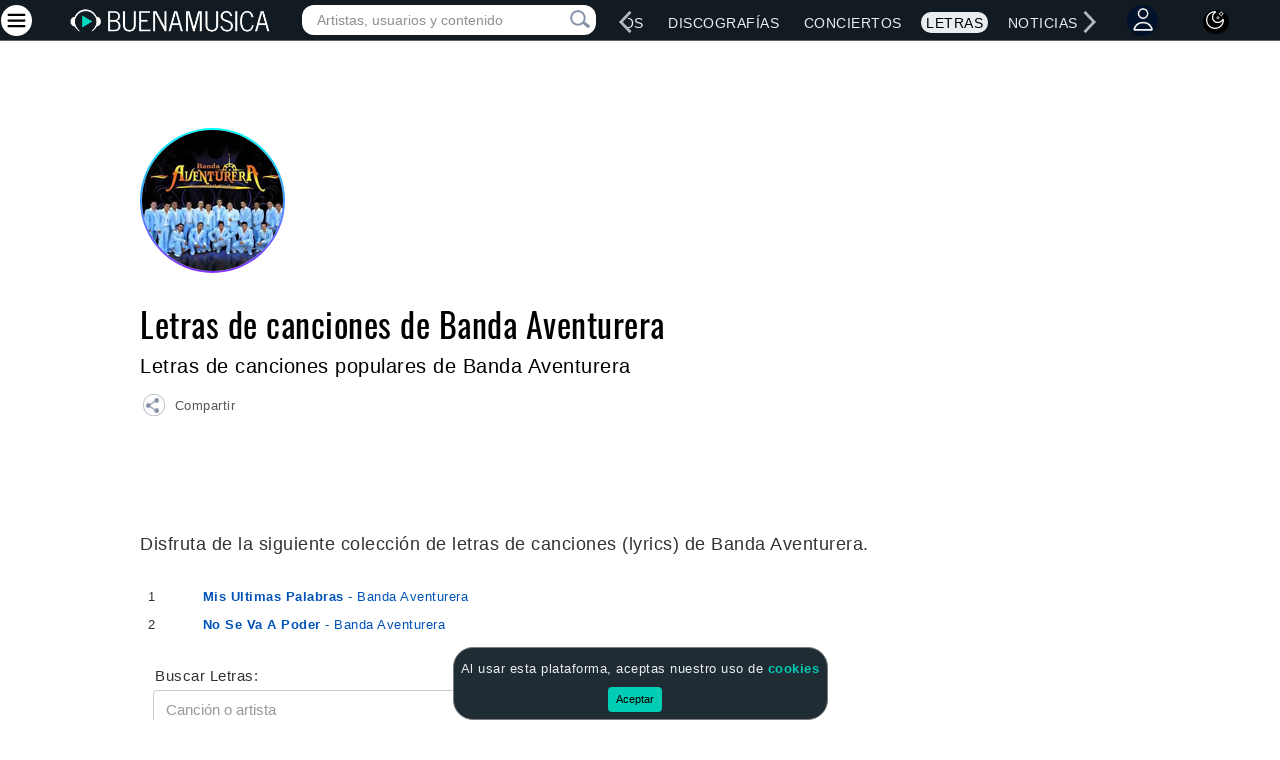

--- FILE ---
content_type: text/html; charset=utf-8
request_url: https://www.buenamusica.com/banda-aventurera/letras
body_size: 55017
content:

<!DOCTYPE html>
<html lang="es">
<head>
    <meta charset="utf-8">
    <meta name="viewport" content="width=device-width, initial-scale=1.0">
    <meta name="viewport" content="width=device-width, height=device-height, initial-scale=1.0, minimum-scale=1.0">
    <meta name="description" content="Letras (lyrics) de canciones de Banda Aventurera">
    <meta name="keywords" content="Banda Aventurera, letra, letras de canciones, lyrics, palabras, musica"/>
    <meta property="fb:app_id" content="185262164904911"/>
    <meta name="Author" content="BuenaMusica.com">
    <meta name="copyright" content="BuenaMusica.com">
    <meta name="robots" content="index, follow">

    <meta property="og:type" content="website"/>
    <meta property="og:title" content="Letras de canciones de  Banda Aventurera"/>
    <meta property="og:description" content="Letras (lyrics) de canciones de Banda Aventurera"/>
    <meta property="og:image" content="https://www.buenamusica.com/media/fotos/cantantes/biografia/banda-aventurera.jpg"/>

    <meta name="twitter:card" content="summary_large_image">
    <meta name="twitter:site" content="@buenamusicaweb">
    <meta name="twitter:creator" content="@buenamusicaweb">
    <meta name="twitter:title" content="Letras de canciones de  Banda Aventurera">
    <meta name="twitter:description" content="Letras (lyrics) de canciones de Banda Aventurera">
    <meta name="twitter:image"  content="https://www.buenamusica.com/media/fotos/cantantes/biografia/banda-aventurera.jpg">
    <link rel="canonical" href="https://www.buenamusica.com/banda-aventurera/letras"/>
    <title>Letras (lyrics) de canciones de  Banda Aventurera</title>

    <link rel="preload" href="/css/main.min.css?v1" as="style">  
<link rel="stylesheet" href="/css/main.min.css?v1">
<!-- <link href="/css/noticia.min.css"> -->

    <link rel="preload" href="/js/jquery.min.js" as="script">
<script type="text/javascript" src="/js/jquery.min.js"></script>
<link rel="preload" href="/js/bm-bootstrap.min.js" as="script">
<script type="text/javascript" src="/js/bm-bootstrap.min.js"></script>
<link rel="preload" href="/js/lazysizes.min.js" as="script">


<link rel="preload" href="/js/bm-votes.min.js" as="script">
<link rel="preload" href="/js/bm-liversearch.min.js" as="script">
<link rel="preload" href="/js/bm-jquery-dotdotdot.min.js" as="script">
<script type="text/javascript" defer src="/js/bm-votes.min.js"></script>
<script type="text/javascript" defer src="/js/bm-liversearch.min.js"></script>
<script type="text/javascript" defer src="/js/bm-jquery-dotdotdot.min.js"></script>
<script type="text/javascript" src="/js/lazysizes.min.js" async></script>
<!-- Adaptive-images -->
<!-- <script>document.cookie = 'resolution=' + Math.max(screen.width, screen.height) + ("devicePixelRatio" in window ? "," + devicePixelRatio : ",1") + '; path=/';</script>-->

    <script type="text/javascript">
        function showLyricsMobileHint(str) {
            if (str.length == 0) {
                document.getElementById("lyricsHintMobile").innerHTML = "";
                return;
            }
            xmlhttp = GetXmlHttpObject();
            if (xmlhttp == null) {
                alert("Your browser does not support XMLHTTP!");
                return;
            }
            var url = "/ajax3/gethint-lyrics.php";
            url = url + "?q=" + str;
            url = url + "&sid=" + Math.random();
            xmlhttp.onreadystatechange = stateChanged3;
            xmlhttp.open("GET", url, true);
            xmlhttp.send(null);
        }

        function stateChanged3() {
            if (xmlhttp.readyState == 4) {
                document.getElementById("lyricsHintMobile").innerHTML = xmlhttp.responseText;
            }
        }
    </script>
<style>
    
    @media (min-width: 1000px) {
        .letraPhotoDiv{
            display: flex; justify-content: flex-start;margin-top: 15px;
        }  
        .sharebuttoncss{
            justify-content: left !important;  
            margin-left: 10px !important;
        }      
    }

    .alphabet{
        text-align: left !important;
    }

    .postBackgroundRightH1 {
        color: #000;
        font-size: 34px;
        padding: 0;
    }
    @media (min-width: 1000px) {
    .text-center.artist-lyrics-share,
    .sharebuttoncss {
        justify-content: flex-start !important;
        text-align: left !important;
        margin-left: -10px !important;
    }
}

</style>
</head>

<body>

<script type="application/ld+json">{"@context":"https:\/\/schema.org","@type":"WebPage","name":"BuenaMusica","description":"Buena M\u00fasica, cantantes, v\u00eddeos, discograf\u00edas y m\u00e1s","url":"https:\/\/www.buenamusica.com\/","image":null,"publisher":{"@type":"Organization","name":"BuenaMusica","logo":{"@type":"ImageObject","url":"https:\/\/www.buenamusica.com\/media\/component\/logos\/buena-musica-logo.png"}},"breadcrumb":{"@type":"BreadcrumbList","itemListElement":[{"@type":"ListItem","position":1,"name":"Inicio","item":"https:\/\/www.buenamusica.com\/"},{"@type":"ListItem","position":2,"name":"Artistas","item":"https:\/\/www.buenamusica.com\/artistas"},{"@type":"ListItem","position":3,"name":"Musica","item":"https:\/\/www.buenamusica.com\/musica"},{"@type":"ListItem","position":4,"name":"Videos","item":"https:\/\/www.buenamusica.com\/videos"},{"@type":"ListItem","position":5,"name":"Discografias","item":"https:\/\/www.buenamusica.com\/discografias"},{"@type":"ListItem","position":6,"name":"Conciertos","item":"https:\/\/www.buenamusica.com\/conciertos"},{"@type":"ListItem","position":7,"name":"Letras","item":"https:\/\/www.buenamusica.com\/letras"},{"@type":"ListItem","position":8,"name":"Noticias","item":"https:\/\/www.buenamusica.com\/noticias"}]}}</script>
<script>var cancionActual = localStorage.getItem('cancionActual');  </script>  

    <style type="text/css">.rowMusicList{cursor:pointer;margin:10px;border-bottom:1px solid #ccd!important;margin-left:-10px!important;margin-right:-10px!important}.rowMusicList:hover .songMusicName,.rowMusicList:hover .songNameListM{color:var(--color-link-hover-claro)!important}.black-mode .rowMusicList:hover .songMusicName,.black-mode .rowMusicList:hover .songNameListM{color:var(--color-link-hover-black-mode)!important}#reproList{margin:10px;margin-top:0;border:.5px solid #ccd!important;background:#f2f3f5;border-radius:10px;display:none}#reproImagenContainer{padding:0}.icon-large-photo{margin:7px 0 0 7px!important;width:100px!important;height:100px!important;background:url(/bm_repro/img/large-play.png)!important}.icon-miniplay-photo{margin:7px 0 0 0!important;width:35px!important;height:35px!important;background:url(/bm_repro/img/play.png)!important}.black-mode .icon-miniplay-photo{background:url(/bm_repro/img/play-music.png)!important}.icon-miniplay-photo-playing{background:url(/bm_repro/img/pause.png)!important}.black-mode .icon-miniplay-photo-playing{background:url(/bm_repro/img/pause-music.png)!important}.icon-large-photo-playing{background:url(/bm_repro/img/large-pause.png)!important}#reproImagenContainer img{width:100%;height:auto;border-top-left-radius:10px;border-bottom-left-radius:10px}#bm_buttons{display:flex;align-items:center;justify-content:center;gap:10px}#bm_buttons #play{width:40px;border:0;outline:0;cursor:pointer;position:absolute;left:11%;margin-top:13px}.song-next-container{border-radius:50%;width:25px;height:25px;display:flex;align-items:center;justify-content:center;margin-top:15px;border-radius:50%;width:25px;height:25px;display:inline-block}#music-song-next{cursor:pointer;font-size:16px;width:40px;border:0;outline:0;cursor:pointer;position:absolute;RIGHT:14%;cursor:pointer;top:29px;font-weight:400;color:#fff;padding-top:2px;display:flex;justify-content:center;align-items:center;margin-left:10px}#bm_buttons .playmini{background-color:transparent!important;top:8px}.playInd{width:80px;height:80px;background:url(/bm_repro/img/song-play.png) no-repeat}.playInd:hover{background:url(/bm_repro/img/song-play-hover.png) no-repeat}.playminisafari{height:50px!important;margin-top:18px}#reproDataContainer{display:flex;flex-direction:column;justify-content:space-between;flex:1}#reproData{margin:auto;width:95%;margin-top:5px}.reproDataMini{text-align:left}#PosterMusicMini{margin-top:9px;border-radius:10px;border:.1px solid #606164!important}#reproDataMusic{font-size:13px;font-weight:600;width:95%;text-overflow:ellipsis;overflow:hidden;white-space:nowrap}#reproDataMusicMini{font-size:12px;width:95%;text-overflow:ellipsis;overflow:hidden;white-space:nowrap;display:inline-block}#reproDataArtist{font-size:12px;word-wrap:break-word;font-weight:600;width:95%;text-overflow:ellipsis;overflow:hidden;white-space:nowrap;color:#727272}#reproDataArtistMini{font-size:13px;word-wrap:break-word;text-overflow:ellipsis;overflow:hidden;white-space:nowrap;color:#fff;display:inline-block;margin-left:4px}#reproControlContainer{margin-top:auto;margin:auto;width:95%}#reproControl{display:-webkit-box;display:-webkit-flex;display:-moz-box;display:-ms-flexbox;display:flex;-webkit-align-items:center;-moz-align-items:center;-ms-align-items:center;align-items:center;-webkit-justify-content:center;-moz-justify-content:center;-ms-justify-content:center;justify-content:center}#reproControl #seek-bar{width:60%;margin-top:20px;background-color:#d4d8df;height:5px;display:flex;cursor:pointer;display:-webkit-box}#reproControl #seek-barMini{width:60%;margin-top:-5px;background-color:#d4d8df;height:3px;height:1px;display:flex;cursor:pointer;display:-webkit-box}#seek-bar #fill{height:5px;background-color:#00fed1;border-radius:20px}#seek-barMini #fillMini{height:3px;background-color:#00fed1;border-radius:20px;height:2px}#seek-bar #handle{width:5px;height:5px;background-color:#fff;border-radius:50%;transform:scale(2);-webkit-transform:scale(2);top:-4px}#seek-barMini #handle{width:5px;height:5px;background-color:#fff;border-radius:50%;transform:scale(2);-webkit-transform:scale(2);top:-4px;margin-top:-1px;margin-top:-2px}#reproControl #seek-bar{width:60%}#reproControl #seek-barMini{width:60%}#volume-seek-bar{background-color:#d4d8df;border-radius:50px;cursor:pointer;margin-top:18px;width:60%;float:right;display:flex;display:-webkit-box}#volume-seek-bar-mini{background-color:#d4d8df;border-radius:50px;cursor:pointer;margin-top:5px;width:60%;float:right;display:flex;display:-webkit-box;height:3px}#volume-seek-bar #volumeFill{height:3px;background-color:#00fed1;border-radius:20px;margin-left:0}#volume-seek-bar-mini #volumeFillMini{height:3px;background-color:#00fed1;border-radius:20px;margin-left:0}#volume-seek-bar #volumeHandle{width:5px;height:5px;background-color:#fff;border-radius:50%;transform:scale(2);-webkit-transform:scale(2)}#volume-seek-bar-mini #volumeHandleMini{width:5px;height:5px;background-color:#fff;border-radius:50%;transform:scale(2);-webkit-transform:scale(2);margin-top:-1px}#reproControl #volume{width:37%;text-align:left!important}.reproControlSafari{display:-webkit-box!important}#reproControl #volumeIcon{height:21px;width:20px;background-color:#00fed1;border-radius:50%;margin-left:20px;margin-top:10px;border:0;outline:0}#reproControl #volumeIconReproMini{height:21px;width:20px;background-color:#00fed1;border-radius:50%;margin-left:20px;margin-top:-5px;border:0;outline:0;background-color:transparent;margin-right:15px}#reproControl #volumeIcon img{width:14px;margin:10px 0 0 4px;transform:translate(-50%,-50%);-webkit-transform:translate(-50%,-50%)}#reproControl #volumeIconReproMini img{width:14px;margin:8px 0 0 4px;transform:translate(-50%,-50%);-webkit-transform:translate(-50%,-50%)}#currentTime{text-align:center;font-size:10px;width:60%;color:#545454}#currentTimeMini{text-align:left;font-size:9px;width:60%;color:#fff;margin:0}.infoArtistMusicMp3:hover{background-image:url(/bm_repro/img/play-hover.png) no-repeat}.mp3loader{cursor:pointer}.rowMusicListFirst{border-top:1px solid #ccd!important;padding-top:17px}#music-song-individual,#music-song-individual-options{cursor:pointer;font-size:18px;top:23px;margin:15px;display:inline-block;margin:0}#music-song-individual-options>.dropOptionMusicButton{margin:0;padding:0;vertical-align:unset;font-size:unset}#music-song-individual-options>.dropOptionMusicButton:hover{background:0 0}#music-song-individual-options>.dropdown-menu-option-music{top:-200px!important}#music-song-close{cursor:pointer;font-size:16px;top:23px;font-weight:400;color:#fff;padding-top:2px;display:flex;justify-content:center;align-items:center;margin-left:30px}.rowMusicListArtistMain1{padding-top:17px!important;border-top:1px solid #ccd!important}.containerReproMini{text-align:center;width:100%;align-items:center}@media(max-width:1171px){#music-song-individual{margin:5px}}@media(max-width:1024px){#bm_buttons #play{left:2%}#music-song-next{right:3%}#music-song-individual{margin:5px;margin-left:17px}#reproControl #volumeIconReproMini{margin-left:2px}#PosterMusicMini{margin-top:10px}}@media(max-width:800px){#bm_buttons #play{left:10%;margin-top:12px}}@media(min-width:768px){.containerReproMini{width:65%;transform:translate(20%,-50%);-webkit-transform:translate(20%,-50%)}}@media(min-width:801px){.containerReproMini{width:50%;transform:translate(50%,-50%);-webkit-transform:translate(50%,-50%)}}@media(max-width:768px){#bm_buttons #play{left:10%}}@media(max-width:650px){#bm_buttons #play{left:6%}#music-song-next{right:7%}}@media(max-width:600px){#bm_buttons #play{left:3%}#music-song-next{right:7%}}@media(max-width:480px){#reproControl #volume{width:44%;margin-top:-8px}#PosterMusicMini{margin-top:8px}#reproControl #seek-barMini{margin-top:-12px}#currentTime{font-size:10px}#PosterMusic{height:87px!important}.containerReproMini{width:97%}.playminisafari{width:45px!important;margin-left:-2px!important}.seek-barMini-safari{width:50%!important}.volumeIconReproMiniSafari{margin-left:10px!important}#reproDataMusicMini{font-size:14px}#reproControlContainer{text-align:right!important}#bm_buttons #play{left:3%;top:4px}#music-song-next{right:0;top:24px}}@media(max-width:400px){#music-song-next{left:30px;top:24px;right:0}#music-song-individual,#music-song-individual-options{margin-left:8px}#music-song-close{margin-left:20px}}@media(max-width:360px){.playminisafari{width:40px!important;margin-left:10px!important}#PosterMusic{height:67px!important}#bm_buttons #play{width:28px;top:7px}#reproPlayOrPauseSong{width:26px!important;height:26px!important;margin-left:-5px}#reproDataMusic{font-size:10px}#reproDataMusicMini{font-size:10px}#reproDataArtist{font-size:9px}#reproDataArtistMini{font-size:9px}#reproControl #seek-bar{margin-top:10px}#reproDataMusicMini{font-size:14px}#reproControl #volume{width:50%}#reproControl #volumeIcon{height:19px;width:17px;border-radius:50%;margin-left:20px;margin-top:2px}#reproControl #volumeIconReproMini{height:19px;width:17px;border-radius:50%;margin-left:20px;margin-top:-2px;margin-left:-20px}#reproControl #volumeIcon img{width:11px;margin:4px 0 0 3px;transform:translate(-50%,-50%);-webkit-transform:translate(-50%,-50%)}#reproControl #volumeIconReproMini img{margin:9px 0 0 3px;transform:translate(-50%,-50%);-webkit-transform:translate(-50%,-50%)}#volume-seek-bar{margin-top:10px;width:48%}#volume-seek-bar-mini{margin-top:5px;width:48%}#volume-seek-bar #volumeFill{height:5px;background-color:#00fed1;border-radius:20px;margin-left:0}#volume-seek-bar-mini #volumeFillMini{height:3px;background-color:#00fed1;border-radius:20px;margin-left:0}#currentTime{font-size:8px}.songNameListM{width:195px;text-overflow:ellipsis;overflow:hidden;white-space:nowrap}#reproControl #volumeIconReproMini{margin:4px}#PosterMusicMini{margin-left:-7px}#reproControl #seek-barMini{margin-top:-6px}.icon-miniplay-photo{margin:9px 0 0 0!important}#reproControl #volume{width:50%;margin-top:-8px}#music-song-individual,#music-song-individual-options{margin-left:12px}#reproControl #volumeIconReproMini{margin-left:6px}#music-song-close{margin-left:20px}#music-song-next{top:28px}}@media(max-width:340px){#music-song-individual,#music-song-individual-options{margin-left:4px}#music-song-close{margin-left:11px}}@media(max-width:320px){#bm_buttons #play{width:24px}#reproPlayOrPauseSong{width:22px!important;height:22px!important;margin-left:-4px}#reproControl #volume{width:55%}#reproData{margin-top:5px}.songNameListM{width:170px;text-overflow:ellipsis;overflow:hidden;white-space:nowrap}.reprolistArtistMainContainer{width:100%!important}.rowMusicListArtistMain1{padding-top:0!important;border-top:none!important}}</style>

<link rel="icon" type="image/png" sizes="192x192" href="/android-chrome-192x192.png">
<link rel="icon" type="image/png" sizes="512x512" href="/android-chrome-512x512.png">
<link rel="apple-touch-icon" sizes="180x180" href="/apple-touch-icon.png">
<link rel="icon" type="image/png" sizes="32x32" href="/favicon-32x32.png">
<link rel="icon" type="image/png" sizes="16x16" href="/favicon-16x16.png">
<link rel="manifest" href="/manifest.json"> 
<meta name="theme-color" content="#000000">
<!-- <link rel="preconnect" href="https://fonts.gstatic.com" crossorigin>  -->
<!-- <link href="https://fonts.googleapis.com/css2?family=Oswald&display=swap" rel="stylesheet" media="print" onload="this.media='all'">   -->
<link rel="preconnect" href="https://fonts.googleapis.com">
    <link rel="preconnect" href="https://fonts.gstatic.com" crossorigin>
    <link href="https://fonts.googleapis.com/css2?family=Open+Sans&display=swap" rel="stylesheet">
    <link href="https://cdnjs.cloudflare.com/ajax/libs/font-awesome/6.5.0/css/all.min.css" rel="stylesheet"> 
    <script async src="//pagead2.googlesyndication.com/pagead/js/adsbygoogle.js"></script>
    <script type="module" src="https://cdn.skypack.dev/emoji-picker-element"></script> 
<style> 
   /* Css que elimina el espacio en blanco cuando la publicidad no esta cargada */
    ins.adsbygoogle[data-ad-status='unfilled'] {
        display: none !important;
    }
     /* Esto lo borraremos si no existe esta publicidad */
    /* .responsive-ll { width: 320px; height: 100px; margin: 0 auto;}    
    @media(min-width: 320px) and (max-height: 480px) and (orientation: portrait){.responsive-ll { width: 320px !important; height: 100px !important; } }
    @media(min-width: 350px) { .responsive-ll { width: 300px; height: 250px; } }   
    @media (min-width: 480px) and (max-height: 320px) and (orientation: landscape){.responsive-ll { width: 320px; height: 100px; } }
    @media (min-width: 799px) and (max-height: 479px) and (orientation: landscape){.responsive-ll { width: 728px; height: 90px; } }
    @media(min-width: 900px) { .responsive-ll { width: 728px; height: 90px; } }
    @media(min-width: 1000px) { .responsive-ll { width: 970px; height: 90px; } }

    .responsive_row { width: 320px; height: 50px; margin: 0 auto;}    
    @media(min-width: 320px) and (max-height: 480px) and (orientation: portrait){.responsive_row { width: 320px !important; height: 50px !important; } }
    @media(min-width: 350px) { .responsive_row { width: 336px; height: 280px; } }   
    @media (min-width: 480px) and (max-height: 320px) and (orientation: landscape){.responsive_row { width: 320px; height: 50px; } }
    @media (min-width: 799px) and (max-height: 479px) and (orientation: landscape){.responsive_row { width: 728px; height: 90px; } }
    @media(min-width: 900px) { .responsive_row { width: 728px; height: 90px; } }
    @media(min-width: 1000px) { .responsive_row { width: 970px; height: 90px; } } */

    @font-face {font-family: 'Oswald';font-style: normal;font-weight: 400; font-display: swap;
    src: local('Oswald'), local('Oswald'), url(/fonts/oswald.woff2) format('woff2');
    unicode-range: U+0000-00FF, U+0131, U+0152-0153, U+02BB-02BC, U+02C6, U+02DA, U+02DC, U+2000-206F, U+2074, U+20AC, U+2122, U+2191, U+2193, U+2212, U+2215, U+FEFF, U+FFFD;
    } 
    .titleMain {color:#E9EDEF; font-size: 48px;font-size: 44px;font-weight: 500;width: 100%;line-height: 1.3;    font-family: 'Open Sans', sans-serif !important;letter-spacing: .5px;margin-top: 15px!important;font-family: "Helvetica Neue", Helvetica, Arial, sans-serif  !important;  text-shadow:-2px -2px 1px #6dd5fa,2px -2px 1px #6dd5fa,-2px  2px 1px #6dd5fa,2px  2px 1px #6dd5fa; text-shadow:-1px -1px 0 #6dd5fa, 1px -1px 0 #6dd5fa, -1px  1px 0 #6dd5fa, 1px  1px 0 #6dd5fa;text-shadow: 
  -1px -1px 1px rgba(109, 213, 250, 0.2),
   1px -1px 1px rgba(109, 213, 250, 0.2),
  -1px  1px 1px rgba(109, 213, 250, 0.2),
   1px  1px 1px rgba(109, 213, 250, 0.2);}

    .titleMainSub {color:#E9EDEF;font-size: 24px;font-weight: 400;line-height: 1.3;    font-family: 'Open Sans', sans-serif;letter-spacing: .5px;font-family: "Helvetica Neue", Helvetica, Arial, sans-serif  !important;}
@media (min-width:1000px) {.titleMain {min-height: 100px;}}
@media (max-width:1000px) {.titleMain {font-size: 40px;margin-top: 20px!important;margin: 0 auto;}}
@media (max-width:925px) {.titleMain {font-size: 40px;mmargin-top: 20px!important;margin: 0 auto;}}
@media (max-width:900px) {.titleMain {mmargin-top: 90px!important;margin: 0 auto;}}
@media (max-width:800px) {.titleMain {font-size: 36px;mmargin-top:20px!important;margin: 0 auto;} .titleMainSub {font-size: 24px;}}   
@media (max-width:760px) {.titleMain {font-size: 32px;mmargin-top: 100px!important;width: 100%}.titleMainSub {font-weight: 400;}} 
@media (max-width:654px) {.titleMain {mmargin-top: 98px!important;width: 100%}.titleMainSub {font-weight: 400;}} 
@media (max-width:612px) {.titleMain {mmargin-top: 80px!important;width: 100%}.titleMainSub {font-weight: 400;}} 
@media (max-width:507px) {.titleMain {font-size: 28px;mmargin-top: 80px!important;width: 100%}.titleMainSub {font-weight: 400;font-size: 20px;}} 
@media (max-width:480px) {.titleMain {mmargin-top: 110px!important;width: 100%}.titleMainSub {font-weight: 400;}} 
@media (max-width:412px) {.titleMain {mmargin-top: 125px!important;width: 100%}.titleMainSub {font-weight: 400;}} 
@media (max-width:360px) {.titleMain {font-size: 32px;mmargin-top: 115px!important; }.titleMainSub {font-size: 20px;}}
@media (max-width:335px) {.titleMain {font-size: 28px;mmargin-top: 120px!important;}.titleMainSub {font-size: 18px;}}
@media (max-width:320px) {.titleMain {font-size: 28px;mmargin-top: 120px!important;}.titleMainSub {font-size: 20px;}}
.lazyloading { opacity: 1; transition: opacity 300ms;background: #f7f7f7  url("https://www.buenamusica.com/media/component/elements/loaders/cargando.gif") no-repeat center;}    
.pn-Advancer { opacity: 1 !important;
/*Nuevo*/
/* background: red; */
    width: 24px;
    height: 24px;
    display: block;
    top: 12px;
}
.pn-Advancer_Left {
    left: 0px;
    left: 12px;
}
#pnAdvancerLeftRightLg{
    left: 12px;
    /*Nuevo */
    left: 0px;
}

.pn-Advancer_Right {
    right: 0px;
    right: 12px;
}
#pnAdvancerRightLeftLg{
    right: 12px;
}
#pnAdvancerLeftRight,#pnAdvancerLeft{
    left: 4px;
    top:0px;
    right: unset;
      /*Nuevo */
    top:10px;
}
#pnAdvancerRightLeft,#pnAdvancerRight{
    right: 4px;
    top: 0px;
    left: unset;
    /*Nuevo */
    top:10px;
}
#pnProductNavLg, #pnProductNav {
    overflow: hidden;
}

/*Nuevo */
.pn-Advancer_Icon {
    width: 15px;
    height: 24px;
}
.icon-circle-design{
    width: 35px;
    height: 35px;
    background-color: #fff;
    border-radius: 50%;
    align-items: center;
    justify-content: center;
    display: inline-flex;
    color: #000;
} 

.emoji-container {
        display: inline-block;
        position: relative;
    }

    .emoji-button {
    border: 1px solid transparent;
    background: transparent;
    margin-left: 5px;
    margin-top: 7px;
    cursor: pointer;
    outline: none;
  }

  .emoji-picker {
    display: none;
    position: absolute;
    right: 0;
    z-index: 999;
    width: 240px;
    border: 1px solid #dfdfdf;
    border-radius: 3px;
    overflow: hidden;
    box-shadow: 0 1px 1px rgba(255, 255, 255, .1);
  }
  .emoji-button:focus,.emoji-button:hover{
    background: transparent!important;
    border: 1px solid transparent !important;
    outline: none;
  }

  .emoji, button.emoji {
    font-size: large !important;
  }

</style>
<!-- actualmente en uso 
<div id="livesearch-fixed-fullscreen"  class="searchfullscreenhidden" style="">
    <div id="search-mini-container" class="pull-right hidden-lg" style="margin-bottom:5px;">
            <div id="search-mini" class="search-collapse collapse ">
                <form class="search navbar-form" action="/buscar" >
                    <input type="text" name="q" class="form-control placeHolderSearch" placeholder="Artistas, usuarios y contenido"
                        onkeyup="showFixedResult(this.value, 'todos');" autocomplete="off"  required>
                        <div id="search-mini-close"  alt="Cerrar consulta" title="Cerrar consulta" class="visible-od" style="color: #70757a;position: absolute;right: 53px;top: 4px;cursor: pointer;opacity: 1;font-size: 30px;display: block !important;" onclick="searchMiniClose();">×</div>
                        <button type="submit" class="icon-search-submit-mini" title="Pulsar, o ENTER, para más resultados de música, artistas, vídeos, usuarios, etc." alt="Pulsar, o ENTER, para más resultados de música, artistas, vídeos, usuarios, etc"><span class="icon-search"></span></button>
                    <div id="search-loading-icon-mobile" title="Pulsar, o ENTER, para más resultados de música, artistas, vídeos, usuarios, etc." alt="Pulsar, o ENTER, para más resultados de música, artistas, vídeos, usuarios, etc"
                        style="position: absolute;right: 13px;top: 2px;opacity: 0;">                
                    </div>                                   
                </form>
            </div>
            
        </div>
        <div id="livesearch-fixed" style="border: none !important;"></div>
</div>
-->
<div class="navbar navbar-inverse nav-bar-home tp-navbar">
    <div type="button" class="hamburgerClose" data-toggle="offcanvas" alt="Cerrar menú" title="Cerrar menú" style="display:none;margin-top: -4px!important;margin-left: -4px;"><div class="MenuMaslg" alt="Cerrar menú" title="Cerrar menú">
            <div class="circle-background" style="background:#fff;border-radius:50%;width:31px;padding:4px;height:31px;margin-right:10px;margin-top: 2px;">
                <svg xmlns="http://www.w3.org/2000/svg" xmlns:xlink="http://www.w3.org/1999/xlink" width="22px" height="22px" viewBox="0 0 32 32" version="1.1">
                <g id="surface1">
                <path style="fill:none;stroke-width:1.5;stroke-linecap:round;stroke-linejoin:round;stroke:rgb(0%,0%,0%);stroke-opacity:1;stroke-miterlimit:4;" d="M 3.000366 21.31958 L 20.999634 3.320312 " transform="matrix(1.28,0,0,1.28,0.64,0)"/>
                <path style="fill:none;stroke-width:1.5;stroke-linecap:round;stroke-linejoin:round;stroke:rgb(0%,0%,0%);stroke-opacity:1;stroke-miterlimit:4;" d="M 3.000366 3.320312 L 20.999634 21.31958 " transform="matrix(1.28,0,0,1.28,0.64,0)"/>
                </g>
                </svg>
            </div>  
        </div>                                   
    </div> 
                                    
    <div id="loginOrRegisterMenuOLD" class="text-center" style="display:none;position:fixed;width: 100%;height: 100%;background-color: rgba(0,0,0,0.8);top: 0;z-index: 1000000;">
        <div style="background-color: white;max-width: 350px;display: inline-block; padding: 20px;margin: 20px 10px;">
            <span id="loginOrRegisterMenuForm">
                <div class="col-22">
                </div>
                <span class="col-2">
                    <div style="padding: 10px;    margin-top: -23px;    font-size: 30px;    cursor: pointer;"
                        title="Cerrar"
                        onclick="$('#loginOrRegisterMenu').hide()">
                        ×
                    </div>
                </span>
                <form id="account-login-form"
                    action="/social/user/auth/login?returnUrl=https://www.buenamusica.com/banda-aventurera/letras#marcar-favorito"
                    method="post" class="col-24" style="border: 2px solid #ccc;border-radius: 4px;padding: 10px;margin-bottom: 10px;">
                    <div style="margin-bottom: 15px;">
                        Para marcar como favoritos se requiere estar ingresado.
                    </div>
                    <div class="form-group">
                        <input class="form-control" id="login_username"
                            placeholder="usuario o email"
                            name="Login[username]" type="text"/></div>

                    <div class="form-group">
                        <input class="form-control" id="login_password"
                            placeholder="contraseña"
                            name="Login[password]" type="password"
                            value=""/></div>

                    <div class="checkbox text-left">
                        <label>
                            <input id="ytAccountLoginForm_rememberMe" type="hidden"
                                name="Login[rememberMe]"/><input
                                    name="Login[rememberMe]"
                                    id="AccountLoginForm_rememberMe" checked
                                    value="1" type="checkbox"/> Recordarme la siguiente vez </label>
                    </div>

                    <hr>
                    <div class="row">
                        <div class="col-md-4 text-center">
                            <input class="btn btn-primary btn-small" type="submit" name="yt0"
                                value="¡INGRESAR!"/></div>
                    </div>

                </form>
                <div class="col-1 hidden-sm"></div>
                <form id="account-register-form"
                    action="/social/user/auth/login"
                    method="post" class="col-24" style="border: 2px solid #ccc;border-radius: 4px;padding: 10px;">

                    <div style="margin-bottom: 15px;font-weight:bold;">
                        Si no tienes cuenta, ¡regístrate!
                    </div>
                    <div class="form-group">
                        <input class="form-control" id="register-email"
                            placeholder="email"
                            name="Invite[email]" type="text"/></div>
                    <hr>
                    <div class="row">
                        <div class="col-md-4 text-center">
                            <input class="btn btn-primary btn-small" type="submit" name="yt1"
                                value="¡REGÍSTRATE!"/></div>
                    </div>
                </form>

            </span>
        </div>
    </div>

    <div id="loginOrRegisterMenuComments" class="text-center" style="display:none;position:fixed;width: 100%;height: 100%;background-color: rgba(0,0,0,0.8);top: 0;z-index: 1000000;">
        <div style="background-color: white;max-width: 350px;display: inline-block; padding: 20px;margin: 20px 10px;">
            <span id="loginOrRegisterMenuFormComments">

                <div class="col-22">
                </div>
                <span class="col-2">
                    <div style="padding: 10px;margin-top: -23px;font-size: 30px;cursor: pointer;" title="Cerrar" onclick="$('#loginOrRegisterMenuComments').hide()">
                        ×
                    </div>
                </span>
                <form id="account-login-formComments"
                    action="/social/user/auth/login?returnUrl=https://www.buenamusica.com/banda-aventurera/letras"
                    method="post" class="col-24" style="border: 2px solid #ccc;border-radius: 4px;padding: 10px;margin-bottom: 10px;">
                    <div style="margin-bottom: 15px;">
                        Ingresa a Buena Música Social.
                    </div>
                    <div class="form-group">
                        <input class="form-control" id="login_usernameComments"
                            placeholder="usuario o email"
                            name="AccountLoginForm[username]" type="text"/></div>

                    <div class="form-group">
                        <input class="form-control" id="login_passwordComments"
                            placeholder="contraseña"
                            name="AccountLoginForm[password]" type="password"
                            value=""/></div>

                    <div class="checkbox text-left">
                        <label>
                            <input id="ytAccountLoginForm_rememberMeComments" type="hidden"
                                name="AccountLoginForm[rememberMe]"/><input
                                    name="AccountLoginForm[rememberMe]"
                                    id="AccountLoginForm_rememberMeComments" checked
                                    value="1" type="checkbox"/> Recordarme la siguiente vez </label>
                    </div>

                    <hr>
                    <div class="row">
                        <div class="col-md-4 text-center">
                            <input class="btn btn-primary btn-small" type="submit" name="yt0"
                                value="¡INGRESAR!"/></div>
                    </div>

                </form>
                <div class="col-1 hidden-sm"></div>
                <form id="account-register-formComments"
                    action="/social/user/auth/login?returnUrl=https://www.buenamusica.com/banda-aventurera/letras"
                    method="post" class="col-24" style="border: 2px solid #ccc;border-radius: 4px;padding: 10px;">

                    <div style="margin-bottom: 15px;font-weight:bold;">
                        Si no tienes cuenta, ¡regístrate!
                    </div>
                    <div class="form-group">
                        <input class="form-control" id="register-emailComments"
                            placeholder="email"
                            name="AccountRegisterForm[email]" type="text"/></div>
                    <hr>
                    <div class="row">
                        <div class="col-md-4 text-center">
                            <input class="btn btn-primary btn-small" type="submit" name="yt1"
                                value="¡REGÍSTRATE!"/></div>
                    </div>
                </form>

            </span>
        </div>
    </div>
 
    <div id="menu" class="navbar navbar-inverse f-nav f-nav-inicial" style="-moz-backface-visibility: hidden;-webkit-backface-visibility: hidden; background:  #121B21 !important;">
        <div id="menu-mini" class="nav-collapse collapse">       
            <div class="container cerrado containerMiniFunc">  
                <!-- HAMBURGUESA -->             
                <div class="hidden-od" style="display: none;">
                    <!-- <button type="button" class="navbar-toggle toggle-menu toggle-menu-title-display" title="Menú" data-target="#nav-drawer"
                            style="outline: none;margin-right: 2px;top: 4px;">
                            <svg xmlns="https://www.w3.org/2000/svg" xmlns:xlink="https://www.w3.org/1999/xlink" width="32px" height="32px" viewBox="0 0 24 24" version="1.1">
                            <g id="surface1">
                            <path style="fill:none;stroke-width:2;stroke-linecap:round;stroke-linejoin:miter;stroke:rgb(255%,255%,255%);stroke-opacity:1;stroke-miterlimit:4;" d="M 5 7 L 19 7 "/>
                            <path style="fill:none;stroke-width:2;stroke-linecap:round;stroke-linejoin:miter;stroke:rgb(255%,255%,255%);stroke-opacity:1;stroke-miterlimit:4;" d="M 5 17 L 19 17 "/>
                            <path style="fill:none;stroke-width:2;stroke-linecap:round;stroke-linejoin:miter;stroke:rgb(255%,255%,255%);stroke-opacity:1;stroke-miterlimit:4;" d="M 5 12 L 19 12 "/>
                            </g>
                            </svg>
                    </button> -->
                </div>                 

                <button type="button" class="navbar-toggle toggle-search hidden-lg 1" data-target=".search-collapse">
                     <span class="icon-search-responsive" title="Buscar" alt="Buscar"></span>
                    <span class="icon-close icTpl iconCloseToggle" title="Cerrar" alt="Cerrar"></span>
                </button>

                <ul class="nav navbar-nav nav-collapse-ul" style="margin-left: 0px;left:0px!important;position:fixed;width: 100%;">
                 
                          <!--Nuevo Menu izquierda -->
                          <div id="wrapper">
                          <div class="overlay" data-toggle="offcanvas"></div>
                        <!-- Sidebar -->
                        <nav class="navbar navbar-inverse navbar-fixed-top" style="padding-left:0px;padding-right:0px;" id="sidebar-wrapper" role="navigation">
                            <ul class="nav sidebar-nav" style="">
                                                            <li class="sidebar-brand">    
                                    <!-- <div type="button" class="hamburgerClose" data-toggle="offcanvas" alt="Cerrar menú" title="Cerrar menú"><div class="MenuMaslg" alt="Cerrar menú" title="Cerrar menú">
                                   <svg xmlns="https://www.w3.org/2000/svg" xmlns:xlink="https://www.w3.org/1999/xlink" width="28px" height="28px" viewBox="0 0 24 24" version="1.1">
                                        <g id="surface1">
                                        <path style=" stroke:none;fill-rule:nonzero;fill:rgb(255%,255%,255%);fill-opacity:1;" d="M 4.574219 4.574219 C 5.160156 3.988281 6.109375 3.988281 6.695312 4.574219 L 12 9.878906 L 17.304688 4.574219 C 17.890625 4.007812 18.828125 4.015625 19.40625 4.59375 C 19.984375 5.171875 19.992188 6.109375 19.425781 6.695312 L 14.121094 12 L 19.425781 17.304688 C 19.992188 17.890625 19.984375 18.828125 19.40625 19.40625 C 18.828125 19.984375 17.890625 19.992188 17.304688 19.425781 L 12 14.121094 L 6.695312 19.425781 C 6.109375 19.992188 5.171875 19.984375 4.59375 19.40625 C 4.015625 18.828125 4.007812 17.890625 4.574219 17.304688 L 9.878906 12 L 4.574219 6.695312 C 3.988281 6.109375 3.988281 5.160156 4.574219 4.574219 Z M 4.574219 4.574219 "/>
                                        </g>
                                        </svg>
                                    </div>                                  
                                    </div>  -->
                                       <!-- lg  -->
                                </li>
                                 
                                <li class="navbarsidecolor"  title="Iniciar sesión" style="margin-top: 10px;">
                                    <a href="#" onclick="$('#loginOrRegisterMenu').show();" class="artist-color" style="padding-left: 10px;">
                                        <span>Iniciar sesión</span>  
                                    </a>
                                </li>
                                <li class="navbarsidecolor"  title="Registrarse" style="margin-top: 10px;">
                                    <a href="/login?registro=1" class="artist-color" style="padding-left: 10px;">
                                        <span>Registrarse</span>
                                    </a>
                                </li>
                                 

                                <li class="navbarsidecolor"  title="Inicio" style="margin-top: 10px;">
                                    <a href="/"
                                        class="artist-color"><i class="fa-solid fa-chevron-right" style="position: absolute;left: 5px;margin-top: -4px;"></i> Inicio 
                                    </a>
                                </li>

                                <li class="dropdown navbarsidecolor" >
                                    <a href="#" class="dropdown-toggle artist-color blockclickright" data-toggle="dropdown"><i class="fa-solid fa-chevron-right" style="position: absolute;left: 5px;margin-top: -4px;"></i> Artistas <i class="fa-solid fa-chevron-down" style="position: absolute;right: 13px;margin-top: -4px;"></i></a>
                                    
                                    <ul class="dropdown-menu  cuadruple-column videos-color">
                                        <li class="dropdown-headerOLD" style="display:block;width:100%;padding-left: 20px;">
                                            <a style="text-transform:none;padding: 13px 13px 8px 10px;" href="/artistas"><i class="fa-solid fa-user"></i> Inicio de Artistas</a>
                                        </li>                                        
                                                                                    <li><a href="/artistas/a" title="A" rel="internal">A</a></li>
                                                                                    <li><a href="/artistas/b" title="B" rel="internal">B</a></li>
                                                                                    <li><a href="/artistas/c" title="C" rel="internal">C</a></li>
                                                                                    <li><a href="/artistas/d" title="D" rel="internal">D</a></li>
                                                                                    <li><a href="/artistas/e" title="E" rel="internal">E</a></li>
                                                                                    <li><a href="/artistas/f" title="F" rel="internal">F</a></li>
                                                                                    <li><a href="/artistas/g" title="G" rel="internal">G</a></li>
                                                                                    <li><a href="/artistas/h" title="H" rel="internal">H</a></li>
                                                                                    <li><a href="/artistas/i" title="I" rel="internal">I</a></li>
                                                                                    <li><a href="/artistas/j" title="J" rel="internal">J</a></li>
                                                                                    <li><a href="/artistas/k" title="K" rel="internal">K</a></li>
                                                                                    <li><a href="/artistas/l" title="L" rel="internal">L</a></li>
                                                                                    <li><a href="/artistas/m" title="M" rel="internal">M</a></li>
                                                                                    <li><a href="/artistas/n" title="N" rel="internal">N</a></li>
                                                                                    <li><a href="/artistas/ntilde" title="&Ntilde;" rel="internal">&Ntilde;</a></li>
                                                                                    <li><a href="/artistas/o" title="O" rel="internal">O</a></li>
                                                                                    <li><a href="/artistas/p" title="P" rel="internal">P</a></li>
                                                                                    <li><a href="/artistas/q" title="Q" rel="internal">Q</a></li>
                                                                                    <li><a href="/artistas/r" title="R" rel="internal">R</a></li>
                                                                                    <li><a href="/artistas/s" title="S" rel="internal">S</a></li>
                                                                                    <li><a href="/artistas/t" title="T" rel="internal">T</a></li>
                                                                                    <li><a href="/artistas/u" title="U" rel="internal">U</a></li>
                                                                                    <li><a href="/artistas/v" title="V" rel="internal">V</a></li>
                                                                                    <li><a href="/artistas/w" title="W" rel="internal">W</a></li>
                                                                                    <li><a href="/artistas/x" title="X" rel="internal">X</a></li>
                                                                                    <li><a href="/artistas/y" title="Y" rel="internal">Y</a></li>
                                                                                    <li><a href="/artistas/z" title="Z" rel="internal">Z</a></li>
                                                                                    <li><a href="/artistas/number" title="#" rel="internal">#</a></li>
                                          
                                    </ul>
                                </li>

                                                                    <li class="navbarsidecolor"  title="Ingresar">
                                    <a href="/login"
                                        class="artist-color"><i class="fa-solid fa-chevron-right" style="position: absolute;left: 5px;margin-top: -4px;"></i> Red Social 
                                    </a>
                                </li>
                                                             
                                <li class="dropdown navbarsidecolor" >
                                    <a href="#" class="dropdown-toggle artist-color blockclickright" data-toggle="dropdown"><i class="fa-solid fa-chevron-right" style="position: absolute;left: 5px;margin-top: -4px;"></i> Música <i class="fa-solid fa-chevron-down" style="position: absolute;right: 13px;margin-top: -4px;"></i></a>
                                    
                                    <div class="dropdown-menu dropdown-menu-submenu"
                                        style="padding-left: 20px;position: relative;width: 100%;    float: none;">
                                        <div class="menu-music-option"><a style="display: inline-block;" href="/musica"><i class="fa-solid fa-music"></i> Inicio de Música</a></div>
                                                                                    <div class="menu-music-option"><a style="display: inline-block;" href="/bachata/musica" title="Bachata" rel="internal"> <i class="fa-solid fa-angles-right"></i> Bachata</a></div>
                                                                                    <div class="menu-music-option"><a style="display: inline-block;" href="/balada/musica" title="Balada" rel="internal"> <i class="fa-solid fa-angles-right"></i> Balada</a></div>
                                                                                    <div class="menu-music-option"><a style="display: inline-block;" href="/country/musica" title="Country" rel="internal"> <i class="fa-solid fa-angles-right"></i> Country</a></div>
                                                                                    <div class="menu-music-option"><a style="display: inline-block;" href="/cristiana/musica" title="Cristiana" rel="internal"> <i class="fa-solid fa-angles-right"></i> Cristiana</a></div>
                                                                                    <div class="menu-music-option"><a style="display: inline-block;" href="/cumbia/musica" title="Cumbia" rel="internal"> <i class="fa-solid fa-angles-right"></i> Cumbia</a></div>
                                                                                    <div class="menu-music-option"><a style="display: inline-block;" href="/electronica/musica" title="Electronica" rel="internal"> <i class="fa-solid fa-angles-right"></i> Electronica</a></div>
                                                                                    <div class="menu-music-option"><a style="display: inline-block;" href="/hiphop/musica" title="Hip Hop" rel="internal"> <i class="fa-solid fa-angles-right"></i> Hip Hop</a></div>
                                                                                    <div class="menu-music-option"><a style="display: inline-block;" href="/jazz/musica" title="Jazz" rel="internal"> <i class="fa-solid fa-angles-right"></i> Jazz</a></div>
                                                                                    <div class="menu-music-option"><a style="display: inline-block;" href="/llanera/musica" title="Llanera" rel="internal"> <i class="fa-solid fa-angles-right"></i> Llanera</a></div>
                                                                                    <div class="menu-music-option"><a style="display: inline-block;" href="/merengue/musica" title="Merengue" rel="internal"> <i class="fa-solid fa-angles-right"></i> Merengue</a></div>
                                                                                    <div class="menu-music-option"><a style="display: inline-block;" href="/pop/musica" title="Pop" rel="internal"> <i class="fa-solid fa-angles-right"></i> Pop</a></div>
                                                                                    <div class="menu-music-option"><a style="display: inline-block;" href="/r-and-b/musica" title="R&B" rel="internal"> <i class="fa-solid fa-angles-right"></i> R&B</a></div>
                                                                                    <div class="menu-music-option"><a style="display: inline-block;" href="/reggae/musica" title="Reggae" rel="internal"> <i class="fa-solid fa-angles-right"></i> Reggae</a></div>
                                                                                    <div class="menu-music-option"><a style="display: inline-block;" href="/regional/musica" title="Regional" rel="internal"> <i class="fa-solid fa-angles-right"></i> Regional</a></div>
                                                                                    <div class="menu-music-option"><a style="display: inline-block;" href="/regional-mexicana/musica" title="Regional Mexicana" rel="internal"> <i class="fa-solid fa-angles-right"></i> Regional Mexicana</a></div>
                                                                                    <div class="menu-music-option"><a style="display: inline-block;" href="/rock/musica" title="Rock" rel="internal"> <i class="fa-solid fa-angles-right"></i> Rock</a></div>
                                                                                    <div class="menu-music-option"><a style="display: inline-block;" href="/salsa/musica" title="Salsa" rel="internal"> <i class="fa-solid fa-angles-right"></i> Salsa</a></div>
                                                                                    <div class="menu-music-option"><a style="display: inline-block;" href="/urbana/musica" title="Urbana" rel="internal"> <i class="fa-solid fa-angles-right"></i> Urbana</a></div>
                                                                                    <div class="menu-music-option"><a style="display: inline-block;" href="/vallenato/musica" title="Vallenato" rel="internal"> <i class="fa-solid fa-angles-right"></i> Vallenato</a></div>
                                                                            </div>
                                </li> 
                            
                                <li class="dropdown navbarsidecolor" >
                                    <a href="#" class="dropdown-toggle artist-color blockclickright" data-toggle="dropdown"><i class="fa-solid fa-chevron-right" style="position: absolute;left: 5px;margin-top: -4px;"></i>  Vídeos <i class="fa-solid fa-chevron-down" style="position: absolute;right: 13px;margin-top: -4px;"></i></a>
                                    
                                    <div class="dropdown-menu dropdown-menu-submenu"
                                        style="padding-left: 20px;position: relative;width: 100%;    float: none;">
                                        <div class="menu-video-option"><a style="display: inline-block;" href="/videos"><i class="fa-solid fa-video"></i> Inicio de Vídeos</a></div>
                                                                                    <div class="menu-video-option"><a style="display: inline-block;" href="/bachata/videos">  <i class="fa-solid fa-angles-right"></i> Bachata</a></div>
                                                                                    <div class="menu-video-option"><a style="display: inline-block;" href="/balada/videos">  <i class="fa-solid fa-angles-right"></i> Balada</a></div>
                                                                                    <div class="menu-video-option"><a style="display: inline-block;" href="/country/videos">  <i class="fa-solid fa-angles-right"></i> Country</a></div>
                                                                                    <div class="menu-video-option"><a style="display: inline-block;" href="/cristiana/videos">  <i class="fa-solid fa-angles-right"></i> Cristiana</a></div>
                                                                                    <div class="menu-video-option"><a style="display: inline-block;" href="/cumbia/videos">  <i class="fa-solid fa-angles-right"></i> Cumbia</a></div>
                                                                                    <div class="menu-video-option"><a style="display: inline-block;" href="/electronica/videos">  <i class="fa-solid fa-angles-right"></i> Electronica</a></div>
                                                                                    <div class="menu-video-option"><a style="display: inline-block;" href="/hiphop/videos">  <i class="fa-solid fa-angles-right"></i> Hip Hop</a></div>
                                                                                    <div class="menu-video-option"><a style="display: inline-block;" href="/jazz/videos">  <i class="fa-solid fa-angles-right"></i> Jazz</a></div>
                                                                                    <div class="menu-video-option"><a style="display: inline-block;" href="/llanera/videos">  <i class="fa-solid fa-angles-right"></i> Llanera</a></div>
                                                                                    <div class="menu-video-option"><a style="display: inline-block;" href="/merengue/videos">  <i class="fa-solid fa-angles-right"></i> Merengue</a></div>
                                                                                    <div class="menu-video-option"><a style="display: inline-block;" href="/pop/videos">  <i class="fa-solid fa-angles-right"></i> Pop</a></div>
                                                                                    <div class="menu-video-option"><a style="display: inline-block;" href="/r-and-b/videos">  <i class="fa-solid fa-angles-right"></i> R&B</a></div>
                                                                                    <div class="menu-video-option"><a style="display: inline-block;" href="/reggae/videos">  <i class="fa-solid fa-angles-right"></i> Reggae</a></div>
                                                                                    <div class="menu-video-option"><a style="display: inline-block;" href="/regional/videos">  <i class="fa-solid fa-angles-right"></i> Regional</a></div>
                                                                                    <div class="menu-video-option"><a style="display: inline-block;" href="/regional-mexicana/videos">  <i class="fa-solid fa-angles-right"></i> Regional Mexicana</a></div>
                                                                                    <div class="menu-video-option"><a style="display: inline-block;" href="/rock/videos">  <i class="fa-solid fa-angles-right"></i> Rock</a></div>
                                                                                    <div class="menu-video-option"><a style="display: inline-block;" href="/salsa/videos">  <i class="fa-solid fa-angles-right"></i> Salsa</a></div>
                                                                                    <div class="menu-video-option"><a style="display: inline-block;" href="/urbana/videos">  <i class="fa-solid fa-angles-right"></i> Urbana</a></div>
                                                                                    <div class="menu-video-option"><a style="display: inline-block;" href="/vallenato/videos">  <i class="fa-solid fa-angles-right"></i> Vallenato</a></div>
                                                                            </div>
                                </li> 

                                <li class="dropdown navbarsidecolor" >
                                    <a href="#" class="dropdown-toggle artist-color blockclickright" data-toggle="dropdown"><i class="fa-solid fa-chevron-right" style="position: absolute;left: 5px;margin-top: -4px;"></i>  Discografías <i class="fa-solid fa-chevron-down" style="position: absolute;right: 13px;margin-top: -4px;"></i></span></a>
                                    
                                    <ul class="dropdown-menu  cuadruple-column videos-color">
                                        <li class="dropdown-headerOLD" style="display:block;width:100%;padding-left: 20px;">
                                            <a style="text-transform:none;padding: 13px 13px 8px 10px;" href="/discografias"><i class="fa-solid fa-compact-disc"></i> Inicio de Discografías</a>
                                        </li>                                        
                                                                                    <li><a href="/discografias/artistas/a" title="A" rel="internal">A</a></li>
                                                                                    <li><a href="/discografias/artistas/b" title="B" rel="internal">B</a></li>
                                                                                    <li><a href="/discografias/artistas/c" title="C" rel="internal">C</a></li>
                                                                                    <li><a href="/discografias/artistas/d" title="D" rel="internal">D</a></li>
                                                                                    <li><a href="/discografias/artistas/e" title="E" rel="internal">E</a></li>
                                                                                    <li><a href="/discografias/artistas/f" title="F" rel="internal">F</a></li>
                                                                                    <li><a href="/discografias/artistas/g" title="G" rel="internal">G</a></li>
                                                                                    <li><a href="/discografias/artistas/h" title="H" rel="internal">H</a></li>
                                                                                    <li><a href="/discografias/artistas/i" title="I" rel="internal">I</a></li>
                                                                                    <li><a href="/discografias/artistas/j" title="J" rel="internal">J</a></li>
                                                                                    <li><a href="/discografias/artistas/k" title="K" rel="internal">K</a></li>
                                                                                    <li><a href="/discografias/artistas/l" title="L" rel="internal">L</a></li>
                                                                                    <li><a href="/discografias/artistas/m" title="M" rel="internal">M</a></li>
                                                                                    <li><a href="/discografias/artistas/n" title="N" rel="internal">N</a></li>
                                                                                    <li><a href="/discografias/artistas/ntilde" title="&Ntilde;" rel="internal">&Ntilde;</a></li>
                                                                                    <li><a href="/discografias/artistas/o" title="O" rel="internal">O</a></li>
                                                                                    <li><a href="/discografias/artistas/p" title="P" rel="internal">P</a></li>
                                                                                    <li><a href="/discografias/artistas/q" title="Q" rel="internal">Q</a></li>
                                                                                    <li><a href="/discografias/artistas/r" title="R" rel="internal">R</a></li>
                                                                                    <li><a href="/discografias/artistas/s" title="S" rel="internal">S</a></li>
                                                                                    <li><a href="/discografias/artistas/t" title="T" rel="internal">T</a></li>
                                                                                    <li><a href="/discografias/artistas/u" title="U" rel="internal">U</a></li>
                                                                                    <li><a href="/discografias/artistas/v" title="V" rel="internal">V</a></li>
                                                                                    <li><a href="/discografias/artistas/w" title="W" rel="internal">W</a></li>
                                                                                    <li><a href="/discografias/artistas/x" title="X" rel="internal">X</a></li>
                                                                                    <li><a href="/discografias/artistas/y" title="Y" rel="internal">Y</a></li>
                                                                                    <li><a href="/discografias/artistas/z" title="Z" rel="internal">Z</a></li>
                                                                                    <li><a href="/discografias/artistas/number" title="#" rel="internal">#</a></li>
                                           
                                    </ul>
                                </li>                            

                                <li class="dropdown navbarsidecolor" >
                                    <a href="#" class="dropdown-toggle artist-color blockclickright" data-toggle="dropdown"><i class="fa-solid fa-chevron-right" style="position: absolute;left: 5px;margin-top: -4px;"></i> Letras <i class="fa-solid fa-chevron-down" style="position: absolute;right: 13px;margin-top: -4px;"></i></span></a>
                                    
                                    <ul class="dropdown-menu  cuadruple-column videos-color">
                                        <li class="dropdown-headerOLD" style="display:block;width:100%;padding-left: 20px;">
                                            <a style="text-transform:none;padding: 13px 13px 8px 10px;" href="/letras"><i class="fa-regular fa-file-lines"></i> Inicio de Letras</a>
                                        </li>                                        
                                                                                    <li><a href="/letras/artistas/a" title="A" rel="internal">A</a></li>
                                                                                    <li><a href="/letras/artistas/b" title="B" rel="internal">B</a></li>
                                                                                    <li><a href="/letras/artistas/c" title="C" rel="internal">C</a></li>
                                                                                    <li><a href="/letras/artistas/d" title="D" rel="internal">D</a></li>
                                                                                    <li><a href="/letras/artistas/e" title="E" rel="internal">E</a></li>
                                                                                    <li><a href="/letras/artistas/f" title="F" rel="internal">F</a></li>
                                                                                    <li><a href="/letras/artistas/g" title="G" rel="internal">G</a></li>
                                                                                    <li><a href="/letras/artistas/h" title="H" rel="internal">H</a></li>
                                                                                    <li><a href="/letras/artistas/i" title="I" rel="internal">I</a></li>
                                                                                    <li><a href="/letras/artistas/j" title="J" rel="internal">J</a></li>
                                                                                    <li><a href="/letras/artistas/k" title="K" rel="internal">K</a></li>
                                                                                    <li><a href="/letras/artistas/l" title="L" rel="internal">L</a></li>
                                                                                    <li><a href="/letras/artistas/m" title="M" rel="internal">M</a></li>
                                                                                    <li><a href="/letras/artistas/n" title="N" rel="internal">N</a></li>
                                                                                    <li><a href="/letras/artistas/ntilde" title="&Ntilde;" rel="internal">&Ntilde;</a></li>
                                                                                    <li><a href="/letras/artistas/o" title="O" rel="internal">O</a></li>
                                                                                    <li><a href="/letras/artistas/p" title="P" rel="internal">P</a></li>
                                                                                    <li><a href="/letras/artistas/q" title="Q" rel="internal">Q</a></li>
                                                                                    <li><a href="/letras/artistas/r" title="R" rel="internal">R</a></li>
                                                                                    <li><a href="/letras/artistas/s" title="S" rel="internal">S</a></li>
                                                                                    <li><a href="/letras/artistas/t" title="T" rel="internal">T</a></li>
                                                                                    <li><a href="/letras/artistas/u" title="U" rel="internal">U</a></li>
                                                                                    <li><a href="/letras/artistas/v" title="V" rel="internal">V</a></li>
                                                                                    <li><a href="/letras/artistas/w" title="W" rel="internal">W</a></li>
                                                                                    <li><a href="/letras/artistas/x" title="X" rel="internal">X</a></li>
                                                                                    <li><a href="/letras/artistas/y" title="Y" rel="internal">Y</a></li>
                                                                                    <li><a href="/letras/artistas/z" title="Z" rel="internal">Z</a></li>
                                                                                    <li><a href="/letras/artistas/number" title="#" rel="internal">#</a></li>
                                           
                                    </ul>
                                </li>

                                <li class="dropdown navbarsidecolor" >
                                    <a href="#" class="dropdown-toggle artist-color blockclickright" data-toggle="dropdown"><i class="fa-solid fa-chevron-right" style="position: absolute;left: 5px;margin-top: -4px;"></i> Conciertos <i class="fa-solid fa-chevron-down" style="position: absolute;right: 13px;margin-top: -4px;"></i></span></a>
                                    
                                    <div class="dropdown-menu dropdown-menu-submenu"
                                        style="padding-left: 20px;position: relative;width: 100%;    float: none;">
                                        <div class="menu-music-option"><a style="display: inline-block;" href="/conciertos"><i class="fa-solid fa-guitar"></i> Inicio de Conciertos</a></div>
                                                                                    <div class="menu-concerts-option"><a style="display: inline-block;" href="/bachata/conciertos" title="Bachata">  <i class="fa-solid fa-angles-right"></i> Bachata</a></div>
                                                                                    <div class="menu-concerts-option"><a style="display: inline-block;" href="/balada/conciertos" title="Balada">  <i class="fa-solid fa-angles-right"></i> Balada</a></div>
                                                                                    <div class="menu-concerts-option"><a style="display: inline-block;" href="/electronica/conciertos" title="Electronica">  <i class="fa-solid fa-angles-right"></i> Electronica</a></div>
                                                                                    <div class="menu-concerts-option"><a style="display: inline-block;" href="/hiphop/conciertos" title="Hip Hop">  <i class="fa-solid fa-angles-right"></i> Hip Hop</a></div>
                                                                                    <div class="menu-concerts-option"><a style="display: inline-block;" href="/jazz/conciertos" title="Jazz">  <i class="fa-solid fa-angles-right"></i> Jazz</a></div>
                                                                                    <div class="menu-concerts-option"><a style="display: inline-block;" href="/pop/conciertos" title="Pop">  <i class="fa-solid fa-angles-right"></i> Pop</a></div>
                                                                                    <div class="menu-concerts-option"><a style="display: inline-block;" href="/r-and-b/conciertos" title="R&B">  <i class="fa-solid fa-angles-right"></i> R&B</a></div>
                                                                                    <div class="menu-concerts-option"><a style="display: inline-block;" href="/regional-mexicana/conciertos" title="Regional Mexicana">  <i class="fa-solid fa-angles-right"></i> Regional Mexicana</a></div>
                                                                                    <div class="menu-concerts-option"><a style="display: inline-block;" href="/rock/conciertos" title="Rock">  <i class="fa-solid fa-angles-right"></i> Rock</a></div>
                                                                                    <div class="menu-concerts-option"><a style="display: inline-block;" href="/salsa/conciertos" title="Salsa">  <i class="fa-solid fa-angles-right"></i> Salsa</a></div>
                                                                                    <div class="menu-concerts-option"><a style="display: inline-block;" href="/urbana/conciertos" title="Urbana">  <i class="fa-solid fa-angles-right"></i> Urbana</a></div>
                                                                            </div>
                                </li> 

                                <li class="navbarsidecolor"  title="Noticias">
                                    <a href="/noticias"
                                        class="artist-color"><i class="fa-solid fa-chevron-right" style="position: absolute;left: 5px;margin-top: -4px;"></i> Noticias
                                    </a>
                                </li>                                                                 
                                <!-- DESKTOP -->
                                                            </ul>
                        </nav> 
                        </div>
                         <!--Nuevo Menu izquierda LG -->                             
                        
                    
                </ul>
    <!--HAMBURGUESA -->
    <!--HAMBURGUESA MOBILE FUNCIONAL-->
    <div id="nav-drawer-container" class="hidden-od">
        <div id="nav-drawer" class="collapse">
            <div id="nav-drawer-tap-area" class="toggle-display-area" data-target="#nav-drawer"></div>
        
            <div id="nav-drawer-inner">     
                <div style="display:inline-block;">
                    <button type="button" class="navbar-toggle-close-icon-mobile" alt="Cerrar menú" title="Cerrar menú" style="outline: 0;z-index: 999999;background: transparent;border: none;padding: 12px 20px;padding: 10px 20px;margin-top: 15px;">
                        <div class="circle-background" style="background:#fff;border-radius:50%;width:31px;padding:4px;height:31px;margin-right:0px;">
                            <svg xmlns="http://www.w3.org/2000/svg" xmlns:xlink="http://www.w3.org/1999/xlink" width="22px" height="22px" viewBox="0 0 32 32" version="1.1">
                            <g id="surface1">
                            <path style="fill:none;stroke-width:1.5;stroke-linecap:round;stroke-linejoin:round;stroke:rgb(0%,0%,0%);stroke-opacity:1;stroke-miterlimit:4;" d="M 3.000366 21.31958 L 20.999634 3.320312 " transform="matrix(1.28,0,0,1.28,0.64,0)"/>
                            <path style="fill:none;stroke-width:1.5;stroke-linecap:round;stroke-linejoin:round;stroke:rgb(0%,0%,0%);stroke-opacity:1;stroke-miterlimit:4;" d="M 3.000366 3.320312 L 20.999634 21.31958 " transform="matrix(1.28,0,0,1.28,0.64,0)"/>
                            </g>
                            </svg>
                        </div>
                    </button>
                </div> 
                <div style="display:inline-block;">
                    <button type="button" onclick="SearchDisplay();" alt="Buscar" title="Buscar" style="outline: 0;z-index: 999999;background: transparent;border: none;padding: 10px 0px;margin-top: 15px;">
                        <div class="circle-background" style="background:#fff;border-radius:50%;width:31px;padding:3px;height:31px;margin-right:10px;">
                        <span title="Buscar" alt="Buscar" style="display: inline-block; width: 20px; height: 23px; background: url('/media/component/sprites/sprite-top-24.png') -160px -176px no-repeat;filter: invert(1);"></span>
                        </div>
                    </button>
                </div>      
                <div style="display:inline-block;">
                    
                    <div  class="panelmobile" style="margin-top: 10px;float: right;padding: 12px 20px;width: 31px;height: 31px;padding: 4px 15px;margin-top: 15px;">  
                        <div class="circle-background" style="background:#fff;border-radius:50%;width:31px;padding:3.5px;height:31px;">
                            <label class="custom-switch">
                            <input class="cambiarColor" type="checkbox" data-id="cambiarColor">
                            <span class="custom-switch-slider"></span>
                            <span alt="modo oscuro" title="modo oscuro" class="moon-sun-icon" id="moon-icon" style="displayy: none;"><svg class="custom-svg-moon" xmlns="http://www.w3.org/2000/svg" xmlns:xlink="http://www.w3.org/1999/xlink" width="16px" height="16px" viewBox="0 0 16 16" version="1.1">
<g id="surface1">
<path style="fill:none;stroke-width:1;stroke-linecap:butt;stroke-linejoin:miter;stroke:rgb(255,255,255);stroke-opacityy:1;stroke-miterlimit:4;" d="M 19.898437 2.308594 C 19.740234 1.898437 19.160156 1.898437 19.001953 2.308594 L 18.568359 3.404297 C 18.521484 3.527344 18.421875 3.626953 18.298828 3.673828 L 17.208984 4.107422 C 16.798828 4.271484 16.798828 4.851562 17.208984 5.009766 L 18.298828 5.443359 C 18.421875 5.490234 18.521484 5.589844 18.568359 5.71875 L 19.001953 6.808594 C 19.160156 7.21875 19.740234 7.21875 19.898437 6.808594 L 20.332031 5.71875 C 20.378906 5.589844 20.478516 5.490234 20.601562 5.443359 L 21.691406 5.009766 C 22.101562 4.851562 22.101562 4.271484 21.691406 4.107422 L 20.601562 3.673828 C 20.478516 3.626953 20.378906 3.527344 20.332031 3.404297 Z M 19.898437 2.308594 " transform="matrix(0.666667,0,0,0.666667,0,0)"/>
<path style="fill:none;stroke-width:1;stroke-linecap:butt;stroke-linejoin:miter;stroke:rgb(255,255,255);stroke-opacityy:1;stroke-miterlimit:4;" d="M 16.03125 8.126953 C 15.873047 7.722656 15.292969 7.722656 15.134766 8.126953 L 14.976562 8.53125 C 14.929687 8.654297 14.830078 8.753906 14.701172 8.800781 L 14.308594 8.958984 C 13.898437 9.123047 13.898437 9.703125 14.308594 9.861328 L 14.701172 10.019531 C 14.830078 10.072266 14.929687 10.166016 14.976562 10.294922 L 15.134766 10.693359 C 15.292969 11.103516 15.873047 11.103516 16.03125 10.693359 L 16.189453 10.294922 C 16.236328 10.166016 16.335937 10.072266 16.464844 10.019531 L 16.857422 9.861328 C 17.267578 9.703125 17.267578 9.123047 16.857422 8.958984 L 16.464844 8.800781 C 16.335937 8.753906 16.236328 8.654297 16.189453 8.53125 Z M 16.03125 8.126953 " transform="matrix(0.666667,0,0,0.666667,0,0)"/>
<path style=" stroke:none;fill-rule:nonzero;fill:rgb(255,255,255);fill-opacityy:1;" d="M 14.042969 7.90625 L 13.617188 7.644531 Z M 8.09375 1.957031 L 7.835938 1.527344 Z M 14.167969 8 C 14.167969 11.40625 11.40625 14.167969 8 14.167969 L 8 15.167969 C 11.957031 15.167969 15.167969 11.957031 15.167969 8 Z M 8 14.167969 C 4.59375 14.167969 1.832031 11.40625 1.832031 8 L 0.832031 8 C 0.832031 11.957031 4.042969 15.167969 8 15.167969 Z M 1.832031 8 C 1.832031 4.59375 4.59375 1.832031 8 1.832031 L 8 0.832031 C 4.042969 0.832031 0.832031 4.042969 0.832031 8 Z M 10.332031 9.5 C 8.214844 9.5 6.5 7.785156 6.5 5.667969 L 5.5 5.667969 C 5.5 8.335938 7.664062 10.5 10.332031 10.5 Z M 13.617188 7.644531 C 12.945312 8.757812 11.726562 9.5 10.332031 9.5 L 10.332031 10.5 C 12.089844 10.5 13.628906 9.5625 14.472656 8.164062 Z M 6.5 5.667969 C 6.5 4.273438 7.242188 3.054688 8.355469 2.382812 L 7.835938 1.527344 C 6.4375 2.371094 5.5 3.910156 5.5 5.667969 Z M 8 1.832031 C 7.941406 1.832031 7.871094 1.808594 7.820312 1.753906 C 7.777344 1.710938 7.769531 1.667969 7.765625 1.652344 C 7.765625 1.628906 7.765625 1.570312 7.835938 1.527344 L 8.355469 2.382812 C 8.691406 2.179688 8.796875 1.808594 8.757812 1.515625 C 8.71875 1.214844 8.476562 0.832031 8 0.832031 Z M 14.472656 8.164062 C 14.429688 8.234375 14.371094 8.234375 14.347656 8.234375 C 14.332031 8.230469 14.289062 8.222656 14.246094 8.179688 C 14.191406 8.128906 14.167969 8.058594 14.167969 8 L 15.167969 8 C 15.167969 7.523438 14.785156 7.28125 14.484375 7.242188 C 14.191406 7.203125 13.820312 7.308594 13.617188 7.644531 Z M 14.472656 8.164062 "/>
</g>
</svg></span>
                            <span alt="modo claro" title="modo claro" class="moon-sun-icon" id="sun-icon" ><svg class="custom-svg-sun" xmlns="http://www.w3.org/2000/svg" xmlns:xlink="http://www.w3.org/1999/xlink" width="20px" height="20px" viewBox="0 0 16 16" version="1.1">
<g id="surface1">
<path style=" stroke:none;fill-rule:nonzero;fill:rgb(0,0,0);fill-opacityy:1;" d="M 8 11.832031 C 7.242188 11.832031 6.5 11.609375 5.871094 11.1875 C 5.238281 10.765625 4.75 10.167969 4.457031 9.46875 C 4.167969 8.765625 4.09375 7.996094 4.242188 7.253906 C 4.386719 6.507812 4.753906 5.824219 5.289062 5.289062 C 5.824219 4.753906 6.507812 4.386719 7.253906 4.242188 C 7.996094 4.09375 8.765625 4.167969 9.46875 4.457031 C 10.167969 4.75 10.765625 5.238281 11.1875 5.871094 C 11.609375 6.5 11.832031 7.242188 11.832031 8 C 11.832031 9.015625 11.425781 9.988281 10.707031 10.707031 C 9.988281 11.425781 9.015625 11.832031 8 11.832031 Z M 8 5.167969 C 7.441406 5.167969 6.890625 5.332031 6.425781 5.644531 C 5.960938 5.957031 5.597656 6.398438 5.382812 6.914062 C 5.167969 7.433594 5.113281 8.003906 5.222656 8.550781 C 5.332031 9.101562 5.601562 9.605469 5.996094 10.003906 C 6.394531 10.398438 6.898438 10.667969 7.449219 10.777344 C 7.996094 10.886719 8.566406 10.832031 9.085938 10.617188 C 9.601562 10.402344 10.042969 10.039062 10.355469 9.574219 C 10.667969 9.109375 10.832031 8.558594 10.832031 8 C 10.832031 7.25 10.53125 6.53125 10 6 C 9.46875 5.46875 8.75 5.167969 8 5.167969 Z M 8 5.167969 "/>
<path style=" stroke:none;fill-rule:nonzero;fill:rgb(0,0,0);fill-opacityy:1;" d="M 8 3.332031 C 7.867188 3.332031 7.742188 3.277344 7.648438 3.183594 C 7.554688 3.089844 7.5 2.964844 7.5 2.832031 L 7.5 1.832031 C 7.5 1.699219 7.550781 1.574219 7.644531 1.480469 C 7.738281 1.386719 7.867188 1.332031 8 1.332031 C 8.132812 1.332031 8.261719 1.386719 8.355469 1.480469 C 8.449219 1.574219 8.5 1.699219 8.5 1.832031 L 8.5 2.832031 C 8.5 2.964844 8.445312 3.089844 8.351562 3.183594 C 8.257812 3.277344 8.132812 3.332031 8 3.332031 Z M 8 3.332031 "/>
<path style=" stroke:none;fill-rule:nonzero;fill:rgb(0,0,0);fill-opacityy:1;" d="M 8 14.667969 C 7.867188 14.664062 7.742188 14.613281 7.648438 14.519531 C 7.554688 14.425781 7.5 14.296875 7.5 14.167969 L 7.5 13.167969 C 7.5 13.035156 7.550781 12.90625 7.644531 12.8125 C 7.738281 12.71875 7.867188 12.667969 8 12.667969 C 8.132812 12.667969 8.261719 12.71875 8.355469 12.8125 C 8.449219 12.90625 8.5 13.035156 8.5 13.167969 L 8.5 14.167969 C 8.5 14.296875 8.445312 14.425781 8.351562 14.519531 C 8.257812 14.613281 8.132812 14.664062 8 14.667969 Z M 8 14.667969 "/>
<path style=" stroke:none;fill-rule:nonzero;fill:rgb(0,0,0);fill-opacityy:1;" d="M 14.167969 8.5 L 13.167969 8.5 C 13.035156 8.5 12.90625 8.449219 12.8125 8.355469 C 12.71875 8.261719 12.667969 8.132812 12.667969 8 C 12.667969 7.867188 12.71875 7.738281 12.8125 7.644531 C 12.90625 7.550781 13.035156 7.5 13.167969 7.5 L 14.167969 7.5 C 14.300781 7.5 14.425781 7.550781 14.519531 7.644531 C 14.613281 7.738281 14.667969 7.867188 14.667969 8 C 14.667969 8.132812 14.613281 8.261719 14.519531 8.355469 C 14.425781 8.449219 14.300781 8.5 14.167969 8.5 Z M 14.167969 8.5 "/>
<path style=" stroke:none;fill-rule:nonzero;fill:rgb(0,0,0);fill-opacityy:1;" d="M 2.832031 8.5 L 1.832031 8.5 C 1.699219 8.5 1.574219 8.449219 1.480469 8.355469 C 1.386719 8.261719 1.332031 8.132812 1.332031 8 C 1.332031 7.867188 1.386719 7.738281 1.480469 7.644531 C 1.574219 7.550781 1.699219 7.5 1.832031 7.5 L 2.832031 7.5 C 2.964844 7.5 3.09375 7.550781 3.1875 7.644531 C 3.28125 7.738281 3.332031 7.867188 3.332031 8 C 3.332031 8.132812 3.28125 8.261719 3.1875 8.355469 C 3.09375 8.449219 2.964844 8.5 2.832031 8.5 Z M 2.832031 8.5 "/>
<path style=" stroke:none;fill-rule:nonzero;fill:rgb(0,0,0);fill-opacityy:1;" d="M 4.332031 4.832031 C 4.203125 4.824219 4.085938 4.761719 4 4.667969 L 3.273438 4 C 3.226562 3.953125 3.1875 3.894531 3.160156 3.832031 C 3.136719 3.769531 3.121094 3.703125 3.121094 3.636719 C 3.121094 3.570312 3.136719 3.503906 3.160156 3.441406 C 3.1875 3.378906 3.226562 3.320312 3.273438 3.273438 C 3.320312 3.226562 3.378906 3.1875 3.441406 3.160156 C 3.503906 3.136719 3.570312 3.121094 3.636719 3.121094 C 3.703125 3.121094 3.769531 3.136719 3.832031 3.160156 C 3.894531 3.1875 3.953125 3.226562 4 3.273438 L 4.667969 4 C 4.75 4.089844 4.792969 4.210938 4.792969 4.332031 C 4.792969 4.457031 4.75 4.574219 4.667969 4.667969 C 4.582031 4.761719 4.460938 4.824219 4.332031 4.832031 Z M 4.332031 4.832031 "/>
<path style=" stroke:none;fill-rule:nonzero;fill:rgb(0,0,0);fill-opacityy:1;" d="M 12.375 12.875 C 12.308594 12.875 12.242188 12.859375 12.183594 12.835938 C 12.121094 12.808594 12.066406 12.773438 12.019531 12.726562 L 11.332031 12 C 11.289062 11.90625 11.273438 11.800781 11.292969 11.699219 C 11.308594 11.597656 11.359375 11.503906 11.429688 11.429688 C 11.503906 11.359375 11.597656 11.308594 11.699219 11.292969 C 11.800781 11.273438 11.90625 11.289062 12 11.332031 L 12.726562 12 C 12.820312 12.09375 12.871094 12.222656 12.871094 12.351562 C 12.871094 12.484375 12.820312 12.613281 12.726562 12.707031 C 12.683594 12.757812 12.628906 12.796875 12.566406 12.828125 C 12.507812 12.855469 12.441406 12.871094 12.375 12.875 Z M 12.375 12.875 "/>
<path style=" stroke:none;fill-rule:nonzero;fill:rgb(0,0,0);fill-opacityy:1;" d="M 11.667969 4.832031 C 11.539062 4.824219 11.417969 4.761719 11.332031 4.667969 C 11.25 4.574219 11.207031 4.457031 11.207031 4.332031 C 11.207031 4.210938 11.25 4.089844 11.332031 4 L 12 3.273438 C 12.097656 3.175781 12.226562 3.121094 12.363281 3.121094 C 12.5 3.121094 12.628906 3.175781 12.726562 3.273438 C 12.824219 3.371094 12.878906 3.5 12.878906 3.636719 C 12.878906 3.773438 12.824219 3.902344 12.726562 4 L 12 4.667969 C 11.914062 4.761719 11.796875 4.824219 11.667969 4.832031 Z M 11.667969 4.832031 "/>
<path style=" stroke:none;fill-rule:nonzero;fill:rgb(0,0,0);fill-opacityy:1;" d="M 3.625 12.875 C 3.5625 12.875 3.496094 12.859375 3.433594 12.835938 C 3.375 12.808594 3.320312 12.773438 3.273438 12.726562 C 3.179688 12.632812 3.128906 12.503906 3.128906 12.375 C 3.128906 12.242188 3.179688 12.113281 3.273438 12.019531 L 4 11.332031 C 4.09375 11.289062 4.199219 11.273438 4.300781 11.292969 C 4.402344 11.308594 4.496094 11.359375 4.570312 11.429688 C 4.640625 11.503906 4.691406 11.597656 4.707031 11.699219 C 4.726562 11.800781 4.710938 11.90625 4.667969 12 L 4 12.726562 C 3.953125 12.777344 3.894531 12.8125 3.828125 12.839844 C 3.765625 12.863281 3.695312 12.875 3.625 12.875 Z M 3.625 12.875 "/>
</g>
</svg></span>
                            </label> 
                        </div> 
                    </div>      
                </div>        
                <div id="nav-drawer-content"> 
                    
                   <!-- Buscador aqui eliminar -->
                    <!-- <div id="livesearch-fixed-fullscreen"  class="searchfullscreenhidden" style="">
                    <div id="search-mini-container" class="pull-right hidden-lg" style="margin-bottom:5px;">
                            <div id="search-mini" class="search-collapse collapse ">
                                <form class="search navbar-form" action="/buscar" >
                                    <input type="text" name="q" class="form-control placeHolderSearch" placeholder="Artistas, usuarios y contenido"
                                        onkeyup="showFixedResult(this.value, 'todos');" autocomplete="off"  required>
                                        <div id="search-mini-close"  alt="Cerrar consulta" title="Cerrar consulta" class="visible-od" style="color: #70757a;position: absolute;right: 53px;top: 4px;cursor: pointer;opacity: 1;font-size: 30px;display: block !important;" onclick="searchMiniClose();">×</div>
                                        <button type="submit" class="icon-search-submit-mini" title="Pulsar, o ENTER, para más resultados de música, artistas, vídeos, usuarios, etc." alt="Pulsar, o ENTER, para más resultados de música, artistas, vídeos, usuarios, etc"><span class="icon-search"></span></button>
                                    <div id="search-loading-icon-mobile" title="Pulsar, o ENTER, para más resultados de música, artistas, vídeos, usuarios, etc." alt="Pulsar, o ENTER, para más resultados de música, artistas, vídeos, usuarios, etc"
                                        style="position: absolute;right: 13px;top: 2px;opacity: 0;">                
                                    </div>                                   
                                </form>
                            </div>
                            
                        </div>
                        <div id="livesearch-fixed" style="border: none !important;"></div>
                </div>   -->
                   
                    <ul id="nav-drawer-cat" class="menusm" style="margin-top: 10px">                      
                            <ul class="nav sidebar-nav" style="width: 100%;margin-top: 45px;">

                                
                                <li class="navbarsidecolor"  title="Iniciar sesión" style="margin-top: 10px;border-bottom:none !important;">
                                    <a href="#" onclick="$('#loginOrRegisterMenu').show();" class="artist-color" style="padding-left: 10px;">
                                        <span>Iniciar sesión</span>  
                                    </a>
                                </li>
                                <li class="navbarsidecolor"  title="Registrarse" style="margin-top: 10px;border-bottom:none !important;margin-bottom: 15px;">
                                    <a href="/login?registro=1" class="artist-color" style="padding-left: 10px;">
                                        <span>Registrarse</span>
                                    </a>
                                </li>
                                 
                                                          
                                <li class="navbarsidecolor"  style="border-top: .1px solid gray !important;" title="Inicio">
                                    <a href="/"
                                        class="artist-color"><i class="fa-solid fa-chevron-right" style="position: absolute;left: 5px;margin-top: -4px;"></i> Inicio 
                                    </a>
                                </li>

                                <li class="dropdown navbarsidecolor" >
                                    <a href="#" class="dropdown-toggle artist-color blockclickright" data-toggle="dropdown"><i class="fa-solid fa-chevron-right" style="position: absolute;left: 5px;margin-top: -4px;"></i> Artistas <i class="fa-solid fa-chevron-down" style="position: absolute;right: 13px;margin-top: -4px;"></i></span></a>
                                    
                                    <ul class="dropdown-menu  cuadruple-column videos-color dropdown-menu-submenu">
                                        <li class="dropdown-headerOLD" style="display:block;width:100%;padding-left: 20px;">
                                            <a style="text-transform:none;padding: 13px 13px 8px 10px;" href="/artistas"><i class="fa-solid fa-user"></i> Inicio de Artistas</a>
                                        </li>                                        
                                                                                    <li><a href="/artistas/a"  title="A" rel="internal">A</a></li>
                                                                                    <li><a href="/artistas/b"  title="B" rel="internal">B</a></li>
                                                                                    <li><a href="/artistas/c"  title="C" rel="internal">C</a></li>
                                                                                    <li><a href="/artistas/d"  title="D" rel="internal">D</a></li>
                                                                                    <li><a href="/artistas/e"  title="E" rel="internal">E</a></li>
                                                                                    <li><a href="/artistas/f"  title="F" rel="internal">F</a></li>
                                                                                    <li><a href="/artistas/g"  title="G" rel="internal">G</a></li>
                                                                                    <li><a href="/artistas/h"  title="H" rel="internal">H</a></li>
                                                                                    <li><a href="/artistas/i"  title="I" rel="internal">I</a></li>
                                                                                    <li><a href="/artistas/j"  title="J" rel="internal">J</a></li>
                                                                                    <li><a href="/artistas/k"  title="K" rel="internal">K</a></li>
                                                                                    <li><a href="/artistas/l"  title="L" rel="internal">L</a></li>
                                                                                    <li><a href="/artistas/m"  title="M" rel="internal">M</a></li>
                                                                                    <li><a href="/artistas/n"  title="N" rel="internal">N</a></li>
                                                                                    <li><a href="/artistas/ntilde"  title="&Ntilde;" rel="internal">&Ntilde;</a></li>
                                                                                    <li><a href="/artistas/o"  title="O" rel="internal">O</a></li>
                                                                                    <li><a href="/artistas/p"  title="P" rel="internal">P</a></li>
                                                                                    <li><a href="/artistas/q"  title="Q" rel="internal">Q</a></li>
                                                                                    <li><a href="/artistas/r"  title="R" rel="internal">R</a></li>
                                                                                    <li><a href="/artistas/s"  title="S" rel="internal">S</a></li>
                                                                                    <li><a href="/artistas/t"  title="T" rel="internal">T</a></li>
                                                                                    <li><a href="/artistas/u"  title="U" rel="internal">U</a></li>
                                                                                    <li><a href="/artistas/v"  title="V" rel="internal">V</a></li>
                                                                                    <li><a href="/artistas/w"  title="W" rel="internal">W</a></li>
                                                                                    <li><a href="/artistas/x"  title="X" rel="internal">X</a></li>
                                                                                    <li><a href="/artistas/y"  title="Y" rel="internal">Y</a></li>
                                                                                    <li><a href="/artistas/z"  title="Z" rel="internal">Z</a></li>
                                                                                    <li><a href="/artistas/number"  title="#" rel="internal">#</a></li>
                                           
                                    </ul>
                                </li>
                                                                    <li class="navbarsidecolor"  title="Ingresar">
                                    <a href="/login"
                                        class="artist-color"><i class="fa-solid fa-chevron-right" style="position: absolute;left: 5px;margin-top: -4px;"></i> Red Social 
                                    </a>
                                </li>
                                
                                <li class="dropdown navbarsidecolor" >
                                    <a href="#" class="dropdown-toggle artist-color blockclickright" data-toggle="dropdown"><i class="fa-solid fa-chevron-right" style="position: absolute;left: 5px;margin-top: -4px;"></i> Música <i class="fa-solid fa-chevron-down" style="position: absolute;right: 13px;margin-top: -4px;"></i></span></a>
                                    
                                    <div class="dropdown-menu dropdown-menu-submenu"
                                        style="padding-left: 20px;position: relative;width: 100%;    float: none;">
                                        <div class="menu-music-option"><a style="display: inline-block;" href="/musica"><i class="fa-solid fa-music"></i> Inicio de Música</a></div>
                                                                                    <div class="menu-music-option"><a style="display: inline-block;" href="/bachata/musica"  title="Bachata" rel="internal"> <i class="fa-solid fa-angles-right"></i>  Bachata</a></div>
                                                                                    <div class="menu-music-option"><a style="display: inline-block;" href="/balada/musica"  title="Balada" rel="internal"> <i class="fa-solid fa-angles-right"></i>  Balada</a></div>
                                                                                    <div class="menu-music-option"><a style="display: inline-block;" href="/country/musica"  title="Country" rel="internal"> <i class="fa-solid fa-angles-right"></i>  Country</a></div>
                                                                                    <div class="menu-music-option"><a style="display: inline-block;" href="/cristiana/musica"  title="Cristiana" rel="internal"> <i class="fa-solid fa-angles-right"></i>  Cristiana</a></div>
                                                                                    <div class="menu-music-option"><a style="display: inline-block;" href="/cumbia/musica"  title="Cumbia" rel="internal"> <i class="fa-solid fa-angles-right"></i>  Cumbia</a></div>
                                                                                    <div class="menu-music-option"><a style="display: inline-block;" href="/electronica/musica"  title="Electronica" rel="internal"> <i class="fa-solid fa-angles-right"></i>  Electronica</a></div>
                                                                                    <div class="menu-music-option"><a style="display: inline-block;" href="/hiphop/musica"  title="Hip Hop" rel="internal"> <i class="fa-solid fa-angles-right"></i>  Hip Hop</a></div>
                                                                                    <div class="menu-music-option"><a style="display: inline-block;" href="/jazz/musica"  title="Jazz" rel="internal"> <i class="fa-solid fa-angles-right"></i>  Jazz</a></div>
                                                                                    <div class="menu-music-option"><a style="display: inline-block;" href="/llanera/musica"  title="Llanera" rel="internal"> <i class="fa-solid fa-angles-right"></i>  Llanera</a></div>
                                                                                    <div class="menu-music-option"><a style="display: inline-block;" href="/merengue/musica"  title="Merengue" rel="internal"> <i class="fa-solid fa-angles-right"></i>  Merengue</a></div>
                                                                                    <div class="menu-music-option"><a style="display: inline-block;" href="/pop/musica"  title="Pop" rel="internal"> <i class="fa-solid fa-angles-right"></i>  Pop</a></div>
                                                                                    <div class="menu-music-option"><a style="display: inline-block;" href="/r-and-b/musica"  title="R&B" rel="internal"> <i class="fa-solid fa-angles-right"></i>  R&B</a></div>
                                                                                    <div class="menu-music-option"><a style="display: inline-block;" href="/reggae/musica"  title="Reggae" rel="internal"> <i class="fa-solid fa-angles-right"></i>  Reggae</a></div>
                                                                                    <div class="menu-music-option"><a style="display: inline-block;" href="/regional/musica"  title="Regional" rel="internal"> <i class="fa-solid fa-angles-right"></i>  Regional</a></div>
                                                                                    <div class="menu-music-option"><a style="display: inline-block;" href="/regional-mexicana/musica"  title="Regional Mexicana" rel="internal"> <i class="fa-solid fa-angles-right"></i>  Regional Mexicana</a></div>
                                                                                    <div class="menu-music-option"><a style="display: inline-block;" href="/rock/musica"  title="Rock" rel="internal"> <i class="fa-solid fa-angles-right"></i>  Rock</a></div>
                                                                                    <div class="menu-music-option"><a style="display: inline-block;" href="/salsa/musica"  title="Salsa" rel="internal"> <i class="fa-solid fa-angles-right"></i>  Salsa</a></div>
                                                                                    <div class="menu-music-option"><a style="display: inline-block;" href="/urbana/musica"  title="Urbana" rel="internal"> <i class="fa-solid fa-angles-right"></i>  Urbana</a></div>
                                                                                    <div class="menu-music-option"><a style="display: inline-block;" href="/vallenato/musica"  title="Vallenato" rel="internal"> <i class="fa-solid fa-angles-right"></i>  Vallenato</a></div>
                                                                            </div>
                                </li> 
                            
                                <li class="dropdown navbarsidecolor" >
                                    <a href="#" class="dropdown-toggle artist-color blockclickright" data-toggle="dropdown"><i class="fa-solid fa-chevron-right" style="position: absolute;left: 5px;margin-top: -4px;"></i> Vídeos <i class="fa-solid fa-chevron-down" style="position: absolute;right: 13px;margin-top: -4px;"></i></span></a>
                                    
                                    <div class="dropdown-menu dropdown-menu-submenu"
                                        style="padding-left: 20px;position: relative;width: 100%;    float: none;">
                                        <div class="menu-video-option"><a style="display: inline-block;" href="/videos"><i class="fa-solid fa-video"></i> Inicio de Vídeos</a></div>
                                                                                    <div class="menu-video-option"><a style="display: inline-block;" href="/bachata/videos"> <i class="fa-solid fa-angles-right"></i>  Bachata</a></div>
                                                                                    <div class="menu-video-option"><a style="display: inline-block;" href="/balada/videos"> <i class="fa-solid fa-angles-right"></i>  Balada</a></div>
                                                                                    <div class="menu-video-option"><a style="display: inline-block;" href="/country/videos"> <i class="fa-solid fa-angles-right"></i>  Country</a></div>
                                                                                    <div class="menu-video-option"><a style="display: inline-block;" href="/cristiana/videos"> <i class="fa-solid fa-angles-right"></i>  Cristiana</a></div>
                                                                                    <div class="menu-video-option"><a style="display: inline-block;" href="/cumbia/videos"> <i class="fa-solid fa-angles-right"></i>  Cumbia</a></div>
                                                                                    <div class="menu-video-option"><a style="display: inline-block;" href="/electronica/videos"> <i class="fa-solid fa-angles-right"></i>  Electronica</a></div>
                                                                                    <div class="menu-video-option"><a style="display: inline-block;" href="/hiphop/videos"> <i class="fa-solid fa-angles-right"></i>  Hip Hop</a></div>
                                                                                    <div class="menu-video-option"><a style="display: inline-block;" href="/jazz/videos"> <i class="fa-solid fa-angles-right"></i>  Jazz</a></div>
                                                                                    <div class="menu-video-option"><a style="display: inline-block;" href="/llanera/videos"> <i class="fa-solid fa-angles-right"></i>  Llanera</a></div>
                                                                                    <div class="menu-video-option"><a style="display: inline-block;" href="/merengue/videos"> <i class="fa-solid fa-angles-right"></i>  Merengue</a></div>
                                                                                    <div class="menu-video-option"><a style="display: inline-block;" href="/pop/videos"> <i class="fa-solid fa-angles-right"></i>  Pop</a></div>
                                                                                    <div class="menu-video-option"><a style="display: inline-block;" href="/r-and-b/videos"> <i class="fa-solid fa-angles-right"></i>  R&B</a></div>
                                                                                    <div class="menu-video-option"><a style="display: inline-block;" href="/reggae/videos"> <i class="fa-solid fa-angles-right"></i>  Reggae</a></div>
                                                                                    <div class="menu-video-option"><a style="display: inline-block;" href="/regional/videos"> <i class="fa-solid fa-angles-right"></i>  Regional</a></div>
                                                                                    <div class="menu-video-option"><a style="display: inline-block;" href="/regional-mexicana/videos"> <i class="fa-solid fa-angles-right"></i>  Regional Mexicana</a></div>
                                                                                    <div class="menu-video-option"><a style="display: inline-block;" href="/rock/videos"> <i class="fa-solid fa-angles-right"></i>  Rock</a></div>
                                                                                    <div class="menu-video-option"><a style="display: inline-block;" href="/salsa/videos"> <i class="fa-solid fa-angles-right"></i>  Salsa</a></div>
                                                                                    <div class="menu-video-option"><a style="display: inline-block;" href="/urbana/videos"> <i class="fa-solid fa-angles-right"></i>  Urbana</a></div>
                                                                                    <div class="menu-video-option"><a style="display: inline-block;" href="/vallenato/videos"> <i class="fa-solid fa-angles-right"></i>  Vallenato</a></div>
                                                                            </div>
                                </li> 

                                <li class="dropdown navbarsidecolor" >
                                    <a href="#" class="dropdown-toggle artist-color blockclickright" data-toggle="dropdown"><i class="fa-solid fa-chevron-right" style="position: absolute;left: 5px;margin-top: -4px;"></i> Discografías <i class="fa-solid fa-chevron-down" style="position: absolute;right: 13px;margin-top: -4px;"></i></span></a>
                                    
                                    <ul class="dropdown-menu  cuadruple-column videos-color dropdown-menu-submenu">
                                        <li class="dropdown-headerOLD" style="display:block;width:100%;padding-left: 20px;">
                                            <a style="text-transform:none;padding: 13px 13px 8px 10px;" href="/discografias"><i class="fa-solid fa-compact-disc"></i> Inicio de Discografías</a>
                                        </li>                                        
                                                                                    <li><a href="/discografias/artistas/a" title="A" rel="internal">A</a></li>
                                                                                    <li><a href="/discografias/artistas/b" title="B" rel="internal">B</a></li>
                                                                                    <li><a href="/discografias/artistas/c" title="C" rel="internal">C</a></li>
                                                                                    <li><a href="/discografias/artistas/d" title="D" rel="internal">D</a></li>
                                                                                    <li><a href="/discografias/artistas/e" title="E" rel="internal">E</a></li>
                                                                                    <li><a href="/discografias/artistas/f" title="F" rel="internal">F</a></li>
                                                                                    <li><a href="/discografias/artistas/g" title="G" rel="internal">G</a></li>
                                                                                    <li><a href="/discografias/artistas/h" title="H" rel="internal">H</a></li>
                                                                                    <li><a href="/discografias/artistas/i" title="I" rel="internal">I</a></li>
                                                                                    <li><a href="/discografias/artistas/j" title="J" rel="internal">J</a></li>
                                                                                    <li><a href="/discografias/artistas/k" title="K" rel="internal">K</a></li>
                                                                                    <li><a href="/discografias/artistas/l" title="L" rel="internal">L</a></li>
                                                                                    <li><a href="/discografias/artistas/m" title="M" rel="internal">M</a></li>
                                                                                    <li><a href="/discografias/artistas/n" title="N" rel="internal">N</a></li>
                                                                                    <li><a href="/discografias/artistas/ntilde" title="&Ntilde;" rel="internal">&Ntilde;</a></li>
                                                                                    <li><a href="/discografias/artistas/o" title="O" rel="internal">O</a></li>
                                                                                    <li><a href="/discografias/artistas/p" title="P" rel="internal">P</a></li>
                                                                                    <li><a href="/discografias/artistas/q" title="Q" rel="internal">Q</a></li>
                                                                                    <li><a href="/discografias/artistas/r" title="R" rel="internal">R</a></li>
                                                                                    <li><a href="/discografias/artistas/s" title="S" rel="internal">S</a></li>
                                                                                    <li><a href="/discografias/artistas/t" title="T" rel="internal">T</a></li>
                                                                                    <li><a href="/discografias/artistas/u" title="U" rel="internal">U</a></li>
                                                                                    <li><a href="/discografias/artistas/v" title="V" rel="internal">V</a></li>
                                                                                    <li><a href="/discografias/artistas/w" title="W" rel="internal">W</a></li>
                                                                                    <li><a href="/discografias/artistas/x" title="X" rel="internal">X</a></li>
                                                                                    <li><a href="/discografias/artistas/y" title="Y" rel="internal">Y</a></li>
                                                                                    <li><a href="/discografias/artistas/z" title="Z" rel="internal">Z</a></li>
                                                                                    <li><a href="/discografias/artistas/number" title="#" rel="internal">#</a></li>
                                           
                                    </ul>
                                </li>                            

                                <li class="dropdown navbarsidecolor" >
                                    <a href="#" class="dropdown-toggle artist-color blockclickright" data-toggle="dropdown"><i class="fa-solid fa-chevron-right" style="position: absolute;left: 5px;margin-top: -4px;"></i> Letras <i class="fa-solid fa-chevron-down" style="position: absolute;right: 13px;margin-top: -4px;"></i></span></a>
                                    
                                    <ul class="dropdown-menu  cuadruple-column videos-color dropdown-menu-submenu">
                                        <li class="dropdown-headerOLD" style="display:block;width:100%;padding-left: 20px;">
                                            <a style="text-transform:none;padding: 13px 13px 8px 10px;" href="/letras"><i class="fa-regular fa-file-lines"></i> Inicio de Letras</a>
                                        </li>                                        
                                                                                    <li><a href="/letras/artistas/a" title="A" rel="internal">A</a></li>
                                                                                    <li><a href="/letras/artistas/b" title="B" rel="internal">B</a></li>
                                                                                    <li><a href="/letras/artistas/c" title="C" rel="internal">C</a></li>
                                                                                    <li><a href="/letras/artistas/d" title="D" rel="internal">D</a></li>
                                                                                    <li><a href="/letras/artistas/e" title="E" rel="internal">E</a></li>
                                                                                    <li><a href="/letras/artistas/f" title="F" rel="internal">F</a></li>
                                                                                    <li><a href="/letras/artistas/g" title="G" rel="internal">G</a></li>
                                                                                    <li><a href="/letras/artistas/h" title="H" rel="internal">H</a></li>
                                                                                    <li><a href="/letras/artistas/i" title="I" rel="internal">I</a></li>
                                                                                    <li><a href="/letras/artistas/j" title="J" rel="internal">J</a></li>
                                                                                    <li><a href="/letras/artistas/k" title="K" rel="internal">K</a></li>
                                                                                    <li><a href="/letras/artistas/l" title="L" rel="internal">L</a></li>
                                                                                    <li><a href="/letras/artistas/m" title="M" rel="internal">M</a></li>
                                                                                    <li><a href="/letras/artistas/n" title="N" rel="internal">N</a></li>
                                                                                    <li><a href="/letras/artistas/ntilde" title="&Ntilde;" rel="internal">&Ntilde;</a></li>
                                                                                    <li><a href="/letras/artistas/o" title="O" rel="internal">O</a></li>
                                                                                    <li><a href="/letras/artistas/p" title="P" rel="internal">P</a></li>
                                                                                    <li><a href="/letras/artistas/q" title="Q" rel="internal">Q</a></li>
                                                                                    <li><a href="/letras/artistas/r" title="R" rel="internal">R</a></li>
                                                                                    <li><a href="/letras/artistas/s" title="S" rel="internal">S</a></li>
                                                                                    <li><a href="/letras/artistas/t" title="T" rel="internal">T</a></li>
                                                                                    <li><a href="/letras/artistas/u" title="U" rel="internal">U</a></li>
                                                                                    <li><a href="/letras/artistas/v" title="V" rel="internal">V</a></li>
                                                                                    <li><a href="/letras/artistas/w" title="W" rel="internal">W</a></li>
                                                                                    <li><a href="/letras/artistas/x" title="X" rel="internal">X</a></li>
                                                                                    <li><a href="/letras/artistas/y" title="Y" rel="internal">Y</a></li>
                                                                                    <li><a href="/letras/artistas/z" title="Z" rel="internal">Z</a></li>
                                                                                    <li><a href="/letras/artistas/number" title="#" rel="internal">#</a></li>
                                           
                                    </ul>
                                </li>
                               
                                 <li class="dropdown navbarsidecolor" >
                                    <a href="#" class="dropdown-toggle artist-color blockclickright" data-toggle="dropdown"><i class="fa-solid fa-chevron-right" style="position: absolute;left: 5px;margin-top: -4px;"></i> Conciertos <i class="fa-solid fa-chevron-down" style="position: absolute;right: 13px;margin-top: -4px;"></i></span></a>
                                    
                                    <div class="dropdown-menu dropdown-menu-submenu"
                                        style="padding-left: 20px;position: relative;width: 100%;    float: none;">
                                        <div class="menu-music-option"><a style="display: inline-block;" href="/conciertos"><i class="fa-solid fa-guitar"></i> Inicio de Conciertos</a></div>
                                                                                    <div class="menu-concerts-option"><a style="display: inline-block;" href="/bachata/conciertos" title="Bachata"> <i class="fa-solid fa-angles-right"></i>  Bachata</a></div>
                                                                                    <div class="menu-concerts-option"><a style="display: inline-block;" href="/balada/conciertos" title="Balada"> <i class="fa-solid fa-angles-right"></i>  Balada</a></div>
                                                                                    <div class="menu-concerts-option"><a style="display: inline-block;" href="/electronica/conciertos" title="Electronica"> <i class="fa-solid fa-angles-right"></i>  Electronica</a></div>
                                                                                    <div class="menu-concerts-option"><a style="display: inline-block;" href="/hiphop/conciertos" title="Hip Hop"> <i class="fa-solid fa-angles-right"></i>  Hip Hop</a></div>
                                                                                    <div class="menu-concerts-option"><a style="display: inline-block;" href="/jazz/conciertos" title="Jazz"> <i class="fa-solid fa-angles-right"></i>  Jazz</a></div>
                                                                                    <div class="menu-concerts-option"><a style="display: inline-block;" href="/pop/conciertos" title="Pop"> <i class="fa-solid fa-angles-right"></i>  Pop</a></div>
                                                                                    <div class="menu-concerts-option"><a style="display: inline-block;" href="/r-and-b/conciertos" title="R&B"> <i class="fa-solid fa-angles-right"></i>  R&B</a></div>
                                                                                    <div class="menu-concerts-option"><a style="display: inline-block;" href="/regional-mexicana/conciertos" title="Regional Mexicana"> <i class="fa-solid fa-angles-right"></i>  Regional Mexicana</a></div>
                                                                                    <div class="menu-concerts-option"><a style="display: inline-block;" href="/rock/conciertos" title="Rock"> <i class="fa-solid fa-angles-right"></i>  Rock</a></div>
                                                                                    <div class="menu-concerts-option"><a style="display: inline-block;" href="/salsa/conciertos" title="Salsa"> <i class="fa-solid fa-angles-right"></i>  Salsa</a></div>
                                                                                    <div class="menu-concerts-option"><a style="display: inline-block;" href="/urbana/conciertos" title="Urbana"> <i class="fa-solid fa-angles-right"></i>  Urbana</a></div>
                                                                            </div>
                                </li> 

                                <li class="navbarsidecolor"  title="Noticias">
                                    <a href="/noticias"
                                        class="artist-color"><i class="fa-solid fa-chevron-right" style="position: absolute;left: 5px;margin-top: -4px;"></i> Noticias
                                    </a>
                                </li>   
                                <!-- MOBILE -->
                            </ul> 
                    </ul>  
                     <!-- MENU MOBILE -->
                    <div class="menulgsocial" style="position: absolute;top: 0;right: 15px;">
                        <!-- <div  class="" style="margin-top: 12px;float:right;">  
                            <label class="custom-switch">
                            <input class="cambiarColor" type="checkbox" data-id="cambiarColor">
                            <span class="custom-switch-slider"></span>
                            <span alt="modo oscuro" title="modo oscuro" class="moon-sun-icon" id="moon-icon" style="displayy: none;"><svg class="custom-svg-moon" xmlns="http://www.w3.org/2000/svg" xmlns:xlink="http://www.w3.org/1999/xlink" width="16px" height="16px" viewBox="0 0 16 16" version="1.1">
<g id="surface1">
<path style="fill:none;stroke-width:1;stroke-linecap:butt;stroke-linejoin:miter;stroke:rgb(255,255,255);stroke-opacityy:1;stroke-miterlimit:4;" d="M 19.898437 2.308594 C 19.740234 1.898437 19.160156 1.898437 19.001953 2.308594 L 18.568359 3.404297 C 18.521484 3.527344 18.421875 3.626953 18.298828 3.673828 L 17.208984 4.107422 C 16.798828 4.271484 16.798828 4.851562 17.208984 5.009766 L 18.298828 5.443359 C 18.421875 5.490234 18.521484 5.589844 18.568359 5.71875 L 19.001953 6.808594 C 19.160156 7.21875 19.740234 7.21875 19.898437 6.808594 L 20.332031 5.71875 C 20.378906 5.589844 20.478516 5.490234 20.601562 5.443359 L 21.691406 5.009766 C 22.101562 4.851562 22.101562 4.271484 21.691406 4.107422 L 20.601562 3.673828 C 20.478516 3.626953 20.378906 3.527344 20.332031 3.404297 Z M 19.898437 2.308594 " transform="matrix(0.666667,0,0,0.666667,0,0)"/>
<path style="fill:none;stroke-width:1;stroke-linecap:butt;stroke-linejoin:miter;stroke:rgb(255,255,255);stroke-opacityy:1;stroke-miterlimit:4;" d="M 16.03125 8.126953 C 15.873047 7.722656 15.292969 7.722656 15.134766 8.126953 L 14.976562 8.53125 C 14.929687 8.654297 14.830078 8.753906 14.701172 8.800781 L 14.308594 8.958984 C 13.898437 9.123047 13.898437 9.703125 14.308594 9.861328 L 14.701172 10.019531 C 14.830078 10.072266 14.929687 10.166016 14.976562 10.294922 L 15.134766 10.693359 C 15.292969 11.103516 15.873047 11.103516 16.03125 10.693359 L 16.189453 10.294922 C 16.236328 10.166016 16.335937 10.072266 16.464844 10.019531 L 16.857422 9.861328 C 17.267578 9.703125 17.267578 9.123047 16.857422 8.958984 L 16.464844 8.800781 C 16.335937 8.753906 16.236328 8.654297 16.189453 8.53125 Z M 16.03125 8.126953 " transform="matrix(0.666667,0,0,0.666667,0,0)"/>
<path style=" stroke:none;fill-rule:nonzero;fill:rgb(255,255,255);fill-opacityy:1;" d="M 14.042969 7.90625 L 13.617188 7.644531 Z M 8.09375 1.957031 L 7.835938 1.527344 Z M 14.167969 8 C 14.167969 11.40625 11.40625 14.167969 8 14.167969 L 8 15.167969 C 11.957031 15.167969 15.167969 11.957031 15.167969 8 Z M 8 14.167969 C 4.59375 14.167969 1.832031 11.40625 1.832031 8 L 0.832031 8 C 0.832031 11.957031 4.042969 15.167969 8 15.167969 Z M 1.832031 8 C 1.832031 4.59375 4.59375 1.832031 8 1.832031 L 8 0.832031 C 4.042969 0.832031 0.832031 4.042969 0.832031 8 Z M 10.332031 9.5 C 8.214844 9.5 6.5 7.785156 6.5 5.667969 L 5.5 5.667969 C 5.5 8.335938 7.664062 10.5 10.332031 10.5 Z M 13.617188 7.644531 C 12.945312 8.757812 11.726562 9.5 10.332031 9.5 L 10.332031 10.5 C 12.089844 10.5 13.628906 9.5625 14.472656 8.164062 Z M 6.5 5.667969 C 6.5 4.273438 7.242188 3.054688 8.355469 2.382812 L 7.835938 1.527344 C 6.4375 2.371094 5.5 3.910156 5.5 5.667969 Z M 8 1.832031 C 7.941406 1.832031 7.871094 1.808594 7.820312 1.753906 C 7.777344 1.710938 7.769531 1.667969 7.765625 1.652344 C 7.765625 1.628906 7.765625 1.570312 7.835938 1.527344 L 8.355469 2.382812 C 8.691406 2.179688 8.796875 1.808594 8.757812 1.515625 C 8.71875 1.214844 8.476562 0.832031 8 0.832031 Z M 14.472656 8.164062 C 14.429688 8.234375 14.371094 8.234375 14.347656 8.234375 C 14.332031 8.230469 14.289062 8.222656 14.246094 8.179688 C 14.191406 8.128906 14.167969 8.058594 14.167969 8 L 15.167969 8 C 15.167969 7.523438 14.785156 7.28125 14.484375 7.242188 C 14.191406 7.203125 13.820312 7.308594 13.617188 7.644531 Z M 14.472656 8.164062 "/>
</g>
</svg></span>
                            <span alt="modo claro" title="modo claro" class="moon-sun-icon" id="sun-icon" ><svg class="custom-svg-sun" xmlns="http://www.w3.org/2000/svg" xmlns:xlink="http://www.w3.org/1999/xlink" width="20px" height="20px" viewBox="0 0 16 16" version="1.1">
<g id="surface1">
<path style=" stroke:none;fill-rule:nonzero;fill:rgb(0,0,0);fill-opacityy:1;" d="M 8 11.832031 C 7.242188 11.832031 6.5 11.609375 5.871094 11.1875 C 5.238281 10.765625 4.75 10.167969 4.457031 9.46875 C 4.167969 8.765625 4.09375 7.996094 4.242188 7.253906 C 4.386719 6.507812 4.753906 5.824219 5.289062 5.289062 C 5.824219 4.753906 6.507812 4.386719 7.253906 4.242188 C 7.996094 4.09375 8.765625 4.167969 9.46875 4.457031 C 10.167969 4.75 10.765625 5.238281 11.1875 5.871094 C 11.609375 6.5 11.832031 7.242188 11.832031 8 C 11.832031 9.015625 11.425781 9.988281 10.707031 10.707031 C 9.988281 11.425781 9.015625 11.832031 8 11.832031 Z M 8 5.167969 C 7.441406 5.167969 6.890625 5.332031 6.425781 5.644531 C 5.960938 5.957031 5.597656 6.398438 5.382812 6.914062 C 5.167969 7.433594 5.113281 8.003906 5.222656 8.550781 C 5.332031 9.101562 5.601562 9.605469 5.996094 10.003906 C 6.394531 10.398438 6.898438 10.667969 7.449219 10.777344 C 7.996094 10.886719 8.566406 10.832031 9.085938 10.617188 C 9.601562 10.402344 10.042969 10.039062 10.355469 9.574219 C 10.667969 9.109375 10.832031 8.558594 10.832031 8 C 10.832031 7.25 10.53125 6.53125 10 6 C 9.46875 5.46875 8.75 5.167969 8 5.167969 Z M 8 5.167969 "/>
<path style=" stroke:none;fill-rule:nonzero;fill:rgb(0,0,0);fill-opacityy:1;" d="M 8 3.332031 C 7.867188 3.332031 7.742188 3.277344 7.648438 3.183594 C 7.554688 3.089844 7.5 2.964844 7.5 2.832031 L 7.5 1.832031 C 7.5 1.699219 7.550781 1.574219 7.644531 1.480469 C 7.738281 1.386719 7.867188 1.332031 8 1.332031 C 8.132812 1.332031 8.261719 1.386719 8.355469 1.480469 C 8.449219 1.574219 8.5 1.699219 8.5 1.832031 L 8.5 2.832031 C 8.5 2.964844 8.445312 3.089844 8.351562 3.183594 C 8.257812 3.277344 8.132812 3.332031 8 3.332031 Z M 8 3.332031 "/>
<path style=" stroke:none;fill-rule:nonzero;fill:rgb(0,0,0);fill-opacityy:1;" d="M 8 14.667969 C 7.867188 14.664062 7.742188 14.613281 7.648438 14.519531 C 7.554688 14.425781 7.5 14.296875 7.5 14.167969 L 7.5 13.167969 C 7.5 13.035156 7.550781 12.90625 7.644531 12.8125 C 7.738281 12.71875 7.867188 12.667969 8 12.667969 C 8.132812 12.667969 8.261719 12.71875 8.355469 12.8125 C 8.449219 12.90625 8.5 13.035156 8.5 13.167969 L 8.5 14.167969 C 8.5 14.296875 8.445312 14.425781 8.351562 14.519531 C 8.257812 14.613281 8.132812 14.664062 8 14.667969 Z M 8 14.667969 "/>
<path style=" stroke:none;fill-rule:nonzero;fill:rgb(0,0,0);fill-opacityy:1;" d="M 14.167969 8.5 L 13.167969 8.5 C 13.035156 8.5 12.90625 8.449219 12.8125 8.355469 C 12.71875 8.261719 12.667969 8.132812 12.667969 8 C 12.667969 7.867188 12.71875 7.738281 12.8125 7.644531 C 12.90625 7.550781 13.035156 7.5 13.167969 7.5 L 14.167969 7.5 C 14.300781 7.5 14.425781 7.550781 14.519531 7.644531 C 14.613281 7.738281 14.667969 7.867188 14.667969 8 C 14.667969 8.132812 14.613281 8.261719 14.519531 8.355469 C 14.425781 8.449219 14.300781 8.5 14.167969 8.5 Z M 14.167969 8.5 "/>
<path style=" stroke:none;fill-rule:nonzero;fill:rgb(0,0,0);fill-opacityy:1;" d="M 2.832031 8.5 L 1.832031 8.5 C 1.699219 8.5 1.574219 8.449219 1.480469 8.355469 C 1.386719 8.261719 1.332031 8.132812 1.332031 8 C 1.332031 7.867188 1.386719 7.738281 1.480469 7.644531 C 1.574219 7.550781 1.699219 7.5 1.832031 7.5 L 2.832031 7.5 C 2.964844 7.5 3.09375 7.550781 3.1875 7.644531 C 3.28125 7.738281 3.332031 7.867188 3.332031 8 C 3.332031 8.132812 3.28125 8.261719 3.1875 8.355469 C 3.09375 8.449219 2.964844 8.5 2.832031 8.5 Z M 2.832031 8.5 "/>
<path style=" stroke:none;fill-rule:nonzero;fill:rgb(0,0,0);fill-opacityy:1;" d="M 4.332031 4.832031 C 4.203125 4.824219 4.085938 4.761719 4 4.667969 L 3.273438 4 C 3.226562 3.953125 3.1875 3.894531 3.160156 3.832031 C 3.136719 3.769531 3.121094 3.703125 3.121094 3.636719 C 3.121094 3.570312 3.136719 3.503906 3.160156 3.441406 C 3.1875 3.378906 3.226562 3.320312 3.273438 3.273438 C 3.320312 3.226562 3.378906 3.1875 3.441406 3.160156 C 3.503906 3.136719 3.570312 3.121094 3.636719 3.121094 C 3.703125 3.121094 3.769531 3.136719 3.832031 3.160156 C 3.894531 3.1875 3.953125 3.226562 4 3.273438 L 4.667969 4 C 4.75 4.089844 4.792969 4.210938 4.792969 4.332031 C 4.792969 4.457031 4.75 4.574219 4.667969 4.667969 C 4.582031 4.761719 4.460938 4.824219 4.332031 4.832031 Z M 4.332031 4.832031 "/>
<path style=" stroke:none;fill-rule:nonzero;fill:rgb(0,0,0);fill-opacityy:1;" d="M 12.375 12.875 C 12.308594 12.875 12.242188 12.859375 12.183594 12.835938 C 12.121094 12.808594 12.066406 12.773438 12.019531 12.726562 L 11.332031 12 C 11.289062 11.90625 11.273438 11.800781 11.292969 11.699219 C 11.308594 11.597656 11.359375 11.503906 11.429688 11.429688 C 11.503906 11.359375 11.597656 11.308594 11.699219 11.292969 C 11.800781 11.273438 11.90625 11.289062 12 11.332031 L 12.726562 12 C 12.820312 12.09375 12.871094 12.222656 12.871094 12.351562 C 12.871094 12.484375 12.820312 12.613281 12.726562 12.707031 C 12.683594 12.757812 12.628906 12.796875 12.566406 12.828125 C 12.507812 12.855469 12.441406 12.871094 12.375 12.875 Z M 12.375 12.875 "/>
<path style=" stroke:none;fill-rule:nonzero;fill:rgb(0,0,0);fill-opacityy:1;" d="M 11.667969 4.832031 C 11.539062 4.824219 11.417969 4.761719 11.332031 4.667969 C 11.25 4.574219 11.207031 4.457031 11.207031 4.332031 C 11.207031 4.210938 11.25 4.089844 11.332031 4 L 12 3.273438 C 12.097656 3.175781 12.226562 3.121094 12.363281 3.121094 C 12.5 3.121094 12.628906 3.175781 12.726562 3.273438 C 12.824219 3.371094 12.878906 3.5 12.878906 3.636719 C 12.878906 3.773438 12.824219 3.902344 12.726562 4 L 12 4.667969 C 11.914062 4.761719 11.796875 4.824219 11.667969 4.832031 Z M 11.667969 4.832031 "/>
<path style=" stroke:none;fill-rule:nonzero;fill:rgb(0,0,0);fill-opacityy:1;" d="M 3.625 12.875 C 3.5625 12.875 3.496094 12.859375 3.433594 12.835938 C 3.375 12.808594 3.320312 12.773438 3.273438 12.726562 C 3.179688 12.632812 3.128906 12.503906 3.128906 12.375 C 3.128906 12.242188 3.179688 12.113281 3.273438 12.019531 L 4 11.332031 C 4.09375 11.289062 4.199219 11.273438 4.300781 11.292969 C 4.402344 11.308594 4.496094 11.359375 4.570312 11.429688 C 4.640625 11.503906 4.691406 11.597656 4.707031 11.699219 C 4.726562 11.800781 4.710938 11.90625 4.667969 12 L 4 12.726562 C 3.953125 12.777344 3.894531 12.8125 3.828125 12.839844 C 3.765625 12.863281 3.695312 12.875 3.625 12.875 Z M 3.625 12.875 "/>
</g>
</svg></span>
                            </label> 
                        </div>  -->
                    </div>                           
                </div>
            </div>
        </div>
    </div>      
                <div class="hidden-od">                   
                                            <button class="btn btn-link btn-small social-no-login2 social-no-login-sm" onclick="$('#loginOrRegisterMenu').show();" style="display: block!important;position: absolute;margin-top: 0;right: 45px;rightt: 0px;top: 2px;height: 44px;padding-top: 4px!important;border: none;right: 85px;">
                        <img  src="/media/component/icons/default_user.jpg" style="height: 25px;border-radius:50%; width: 25px;" alt="Ingresa a BuenaMusica Social" title="Regístrate en Buena Música Social">  
                        </button>            
                                        <!-- mobile -->
                    <div class="menulgsocial cambiarColorSM" style="position: absolute;right: 0px;">
                        <div  class="" style="margin-top: 12px;float:right;">  
                            <label class="custom-switch">
                            <input class="cambiarColor" type="checkbox" data-id="cambiarColor">
                            <span class="custom-switch-slider"></span>
                            <span alt="modo oscuro" title="modo oscuro" class="moon-sun-icon" id="moon-icon"><svg class="custom-svg-moon" xmlns="http://www.w3.org/2000/svg" xmlns:xlink="http://www.w3.org/1999/xlink" width="16px" height="16px" viewBox="0 0 16 16" version="1.1">
<g id="surface1">
<path style="fill:none;stroke-width:1;stroke-linecap:butt;stroke-linejoin:miter;stroke:rgb(255,255,255);stroke-opacityy:1;stroke-miterlimit:4;" d="M 19.898437 2.308594 C 19.740234 1.898437 19.160156 1.898437 19.001953 2.308594 L 18.568359 3.404297 C 18.521484 3.527344 18.421875 3.626953 18.298828 3.673828 L 17.208984 4.107422 C 16.798828 4.271484 16.798828 4.851562 17.208984 5.009766 L 18.298828 5.443359 C 18.421875 5.490234 18.521484 5.589844 18.568359 5.71875 L 19.001953 6.808594 C 19.160156 7.21875 19.740234 7.21875 19.898437 6.808594 L 20.332031 5.71875 C 20.378906 5.589844 20.478516 5.490234 20.601562 5.443359 L 21.691406 5.009766 C 22.101562 4.851562 22.101562 4.271484 21.691406 4.107422 L 20.601562 3.673828 C 20.478516 3.626953 20.378906 3.527344 20.332031 3.404297 Z M 19.898437 2.308594 " transform="matrix(0.666667,0,0,0.666667,0,0)"/>
<path style="fill:none;stroke-width:1;stroke-linecap:butt;stroke-linejoin:miter;stroke:rgb(255,255,255);stroke-opacityy:1;stroke-miterlimit:4;" d="M 16.03125 8.126953 C 15.873047 7.722656 15.292969 7.722656 15.134766 8.126953 L 14.976562 8.53125 C 14.929687 8.654297 14.830078 8.753906 14.701172 8.800781 L 14.308594 8.958984 C 13.898437 9.123047 13.898437 9.703125 14.308594 9.861328 L 14.701172 10.019531 C 14.830078 10.072266 14.929687 10.166016 14.976562 10.294922 L 15.134766 10.693359 C 15.292969 11.103516 15.873047 11.103516 16.03125 10.693359 L 16.189453 10.294922 C 16.236328 10.166016 16.335937 10.072266 16.464844 10.019531 L 16.857422 9.861328 C 17.267578 9.703125 17.267578 9.123047 16.857422 8.958984 L 16.464844 8.800781 C 16.335937 8.753906 16.236328 8.654297 16.189453 8.53125 Z M 16.03125 8.126953 " transform="matrix(0.666667,0,0,0.666667,0,0)"/>
<path style=" stroke:none;fill-rule:nonzero;fill:rgb(255,255,255);fill-opacityy:1;" d="M 14.042969 7.90625 L 13.617188 7.644531 Z M 8.09375 1.957031 L 7.835938 1.527344 Z M 14.167969 8 C 14.167969 11.40625 11.40625 14.167969 8 14.167969 L 8 15.167969 C 11.957031 15.167969 15.167969 11.957031 15.167969 8 Z M 8 14.167969 C 4.59375 14.167969 1.832031 11.40625 1.832031 8 L 0.832031 8 C 0.832031 11.957031 4.042969 15.167969 8 15.167969 Z M 1.832031 8 C 1.832031 4.59375 4.59375 1.832031 8 1.832031 L 8 0.832031 C 4.042969 0.832031 0.832031 4.042969 0.832031 8 Z M 10.332031 9.5 C 8.214844 9.5 6.5 7.785156 6.5 5.667969 L 5.5 5.667969 C 5.5 8.335938 7.664062 10.5 10.332031 10.5 Z M 13.617188 7.644531 C 12.945312 8.757812 11.726562 9.5 10.332031 9.5 L 10.332031 10.5 C 12.089844 10.5 13.628906 9.5625 14.472656 8.164062 Z M 6.5 5.667969 C 6.5 4.273438 7.242188 3.054688 8.355469 2.382812 L 7.835938 1.527344 C 6.4375 2.371094 5.5 3.910156 5.5 5.667969 Z M 8 1.832031 C 7.941406 1.832031 7.871094 1.808594 7.820312 1.753906 C 7.777344 1.710938 7.769531 1.667969 7.765625 1.652344 C 7.765625 1.628906 7.765625 1.570312 7.835938 1.527344 L 8.355469 2.382812 C 8.691406 2.179688 8.796875 1.808594 8.757812 1.515625 C 8.71875 1.214844 8.476562 0.832031 8 0.832031 Z M 14.472656 8.164062 C 14.429688 8.234375 14.371094 8.234375 14.347656 8.234375 C 14.332031 8.230469 14.289062 8.222656 14.246094 8.179688 C 14.191406 8.128906 14.167969 8.058594 14.167969 8 L 15.167969 8 C 15.167969 7.523438 14.785156 7.28125 14.484375 7.242188 C 14.191406 7.203125 13.820312 7.308594 13.617188 7.644531 Z M 14.472656 8.164062 "/>
</g>
</svg></span>
                            <span alt="modo claro" title="modo claro" class="moon-sun-icon" id="sun-icon" ><svg class="custom-svg-sun" xmlns="http://www.w3.org/2000/svg" xmlns:xlink="http://www.w3.org/1999/xlink" width="20px" height="20px" viewBox="0 0 16 16" version="1.1">
<g id="surface1">
<path style=" stroke:none;fill-rule:nonzero;fill:rgb(0,0,0);fill-opacityy:1;" d="M 8 11.832031 C 7.242188 11.832031 6.5 11.609375 5.871094 11.1875 C 5.238281 10.765625 4.75 10.167969 4.457031 9.46875 C 4.167969 8.765625 4.09375 7.996094 4.242188 7.253906 C 4.386719 6.507812 4.753906 5.824219 5.289062 5.289062 C 5.824219 4.753906 6.507812 4.386719 7.253906 4.242188 C 7.996094 4.09375 8.765625 4.167969 9.46875 4.457031 C 10.167969 4.75 10.765625 5.238281 11.1875 5.871094 C 11.609375 6.5 11.832031 7.242188 11.832031 8 C 11.832031 9.015625 11.425781 9.988281 10.707031 10.707031 C 9.988281 11.425781 9.015625 11.832031 8 11.832031 Z M 8 5.167969 C 7.441406 5.167969 6.890625 5.332031 6.425781 5.644531 C 5.960938 5.957031 5.597656 6.398438 5.382812 6.914062 C 5.167969 7.433594 5.113281 8.003906 5.222656 8.550781 C 5.332031 9.101562 5.601562 9.605469 5.996094 10.003906 C 6.394531 10.398438 6.898438 10.667969 7.449219 10.777344 C 7.996094 10.886719 8.566406 10.832031 9.085938 10.617188 C 9.601562 10.402344 10.042969 10.039062 10.355469 9.574219 C 10.667969 9.109375 10.832031 8.558594 10.832031 8 C 10.832031 7.25 10.53125 6.53125 10 6 C 9.46875 5.46875 8.75 5.167969 8 5.167969 Z M 8 5.167969 "/>
<path style=" stroke:none;fill-rule:nonzero;fill:rgb(0,0,0);fill-opacityy:1;" d="M 8 3.332031 C 7.867188 3.332031 7.742188 3.277344 7.648438 3.183594 C 7.554688 3.089844 7.5 2.964844 7.5 2.832031 L 7.5 1.832031 C 7.5 1.699219 7.550781 1.574219 7.644531 1.480469 C 7.738281 1.386719 7.867188 1.332031 8 1.332031 C 8.132812 1.332031 8.261719 1.386719 8.355469 1.480469 C 8.449219 1.574219 8.5 1.699219 8.5 1.832031 L 8.5 2.832031 C 8.5 2.964844 8.445312 3.089844 8.351562 3.183594 C 8.257812 3.277344 8.132812 3.332031 8 3.332031 Z M 8 3.332031 "/>
<path style=" stroke:none;fill-rule:nonzero;fill:rgb(0,0,0);fill-opacityy:1;" d="M 8 14.667969 C 7.867188 14.664062 7.742188 14.613281 7.648438 14.519531 C 7.554688 14.425781 7.5 14.296875 7.5 14.167969 L 7.5 13.167969 C 7.5 13.035156 7.550781 12.90625 7.644531 12.8125 C 7.738281 12.71875 7.867188 12.667969 8 12.667969 C 8.132812 12.667969 8.261719 12.71875 8.355469 12.8125 C 8.449219 12.90625 8.5 13.035156 8.5 13.167969 L 8.5 14.167969 C 8.5 14.296875 8.445312 14.425781 8.351562 14.519531 C 8.257812 14.613281 8.132812 14.664062 8 14.667969 Z M 8 14.667969 "/>
<path style=" stroke:none;fill-rule:nonzero;fill:rgb(0,0,0);fill-opacityy:1;" d="M 14.167969 8.5 L 13.167969 8.5 C 13.035156 8.5 12.90625 8.449219 12.8125 8.355469 C 12.71875 8.261719 12.667969 8.132812 12.667969 8 C 12.667969 7.867188 12.71875 7.738281 12.8125 7.644531 C 12.90625 7.550781 13.035156 7.5 13.167969 7.5 L 14.167969 7.5 C 14.300781 7.5 14.425781 7.550781 14.519531 7.644531 C 14.613281 7.738281 14.667969 7.867188 14.667969 8 C 14.667969 8.132812 14.613281 8.261719 14.519531 8.355469 C 14.425781 8.449219 14.300781 8.5 14.167969 8.5 Z M 14.167969 8.5 "/>
<path style=" stroke:none;fill-rule:nonzero;fill:rgb(0,0,0);fill-opacityy:1;" d="M 2.832031 8.5 L 1.832031 8.5 C 1.699219 8.5 1.574219 8.449219 1.480469 8.355469 C 1.386719 8.261719 1.332031 8.132812 1.332031 8 C 1.332031 7.867188 1.386719 7.738281 1.480469 7.644531 C 1.574219 7.550781 1.699219 7.5 1.832031 7.5 L 2.832031 7.5 C 2.964844 7.5 3.09375 7.550781 3.1875 7.644531 C 3.28125 7.738281 3.332031 7.867188 3.332031 8 C 3.332031 8.132812 3.28125 8.261719 3.1875 8.355469 C 3.09375 8.449219 2.964844 8.5 2.832031 8.5 Z M 2.832031 8.5 "/>
<path style=" stroke:none;fill-rule:nonzero;fill:rgb(0,0,0);fill-opacityy:1;" d="M 4.332031 4.832031 C 4.203125 4.824219 4.085938 4.761719 4 4.667969 L 3.273438 4 C 3.226562 3.953125 3.1875 3.894531 3.160156 3.832031 C 3.136719 3.769531 3.121094 3.703125 3.121094 3.636719 C 3.121094 3.570312 3.136719 3.503906 3.160156 3.441406 C 3.1875 3.378906 3.226562 3.320312 3.273438 3.273438 C 3.320312 3.226562 3.378906 3.1875 3.441406 3.160156 C 3.503906 3.136719 3.570312 3.121094 3.636719 3.121094 C 3.703125 3.121094 3.769531 3.136719 3.832031 3.160156 C 3.894531 3.1875 3.953125 3.226562 4 3.273438 L 4.667969 4 C 4.75 4.089844 4.792969 4.210938 4.792969 4.332031 C 4.792969 4.457031 4.75 4.574219 4.667969 4.667969 C 4.582031 4.761719 4.460938 4.824219 4.332031 4.832031 Z M 4.332031 4.832031 "/>
<path style=" stroke:none;fill-rule:nonzero;fill:rgb(0,0,0);fill-opacityy:1;" d="M 12.375 12.875 C 12.308594 12.875 12.242188 12.859375 12.183594 12.835938 C 12.121094 12.808594 12.066406 12.773438 12.019531 12.726562 L 11.332031 12 C 11.289062 11.90625 11.273438 11.800781 11.292969 11.699219 C 11.308594 11.597656 11.359375 11.503906 11.429688 11.429688 C 11.503906 11.359375 11.597656 11.308594 11.699219 11.292969 C 11.800781 11.273438 11.90625 11.289062 12 11.332031 L 12.726562 12 C 12.820312 12.09375 12.871094 12.222656 12.871094 12.351562 C 12.871094 12.484375 12.820312 12.613281 12.726562 12.707031 C 12.683594 12.757812 12.628906 12.796875 12.566406 12.828125 C 12.507812 12.855469 12.441406 12.871094 12.375 12.875 Z M 12.375 12.875 "/>
<path style=" stroke:none;fill-rule:nonzero;fill:rgb(0,0,0);fill-opacityy:1;" d="M 11.667969 4.832031 C 11.539062 4.824219 11.417969 4.761719 11.332031 4.667969 C 11.25 4.574219 11.207031 4.457031 11.207031 4.332031 C 11.207031 4.210938 11.25 4.089844 11.332031 4 L 12 3.273438 C 12.097656 3.175781 12.226562 3.121094 12.363281 3.121094 C 12.5 3.121094 12.628906 3.175781 12.726562 3.273438 C 12.824219 3.371094 12.878906 3.5 12.878906 3.636719 C 12.878906 3.773438 12.824219 3.902344 12.726562 4 L 12 4.667969 C 11.914062 4.761719 11.796875 4.824219 11.667969 4.832031 Z M 11.667969 4.832031 "/>
<path style=" stroke:none;fill-rule:nonzero;fill:rgb(0,0,0);fill-opacityy:1;" d="M 3.625 12.875 C 3.5625 12.875 3.496094 12.859375 3.433594 12.835938 C 3.375 12.808594 3.320312 12.773438 3.273438 12.726562 C 3.179688 12.632812 3.128906 12.503906 3.128906 12.375 C 3.128906 12.242188 3.179688 12.113281 3.273438 12.019531 L 4 11.332031 C 4.09375 11.289062 4.199219 11.273438 4.300781 11.292969 C 4.402344 11.308594 4.496094 11.359375 4.570312 11.429688 C 4.640625 11.503906 4.691406 11.597656 4.707031 11.699219 C 4.726562 11.800781 4.710938 11.90625 4.667969 12 L 4 12.726562 C 3.953125 12.777344 3.894531 12.8125 3.828125 12.839844 C 3.765625 12.863281 3.695312 12.875 3.625 12.875 Z M 3.625 12.875 "/>
</g>
</svg></span>
                            </label> 
                        </div> 
                    </div>
                </div>

                <div class="logo hidden-od" style="text-align: center;ELIMINAR AL TERMINAR EL MENU"><a href="/" id="logo-menu-mini" style=""><img  width="190" height="45"  style="object-fit: contain;" src="https://www.buenamusica.com/media/component/logos/buena-musica-logo.png" title="Ir al inicio de BuenaMusica.com" alt="Ir al inicio de BuenaMusica.com"></a></div> 

                 <!-- <button type="button" class="navbar-toggle toggle-search hidden-lg 2"
                        data-target=".search-collapse">
                    <span class="icon-search-responsive" title="Buscar" alt="Buscar"></span>  
                    <span class="icon-close icTpl iconCloseToggle" title="Cerrar" alt="Cerrar"></span>
                </button>   -->
                <div class="backsearch" style="display:none;width: 100vw;height: 100vh;position: fixed;top: 0;right: 0;bottom: 0;left: 0;background-color: rgb(0 0 0 / 30%); z-index: 1;"></div>
                <!-- mobile actual en www--> <div id="livesearch-fixed-fullscreen"  class="searchfullscreenhidden" style="">
                    <div id="search-mini-container" class="pull-right hidden-lg" style="margin-bottom:5px;">
                            <div id="search-mini" class="search-collapse collapse ">
                                <form class="search navbar-form" action="/buscar" >
                                    <input type="text" name="q" class="form-control placeHolderSearch" placeholder="Artistas, usuarios y contenido"
                                        onkeyup="showFixedResult(this.value, 'todos');" autocomplete="off"  required>
                                        <div class="search-loading" style="display:none;color: rgb(133, 145, 169);position: absolute;right: 80px;top: 11px;cursor: pointer;opacity: 1;font-size: 20px;font-weight: 600;font-family: serif;">
                                            <i class="fa fa-spinner fa-spin"></i>
                                        </div>
                                        <div id="search-mini-close"  alt="Cerrar consulta" title="Cerrar consulta" class="visible-od" style="color: #70757a;position: absolute;right: 53px;top: 4px;cursor: pointer;opacity: 1;font-size: 30px;display: block !important;" onclick="searchMiniClose();">
                                         <svg xmlns="http://www.w3.org/2000/svg" xmlns:xlink="http://www.w3.org/1999/xlink" width="18px" height="18px" viewBox="0 0 32 32" version="1.1"><g id="surface1"><path style="fill:none;stroke-width:1.5;stroke-linecap:round;stroke-linejoin:round;stroke:rgb(133 145 169);stroke-opacity:1;stroke-miterlimit:4;" d="M 3.000366 21.31958 L 20.999634 3.320312 " transform="matrix(1.28,0,0,1.28,0.64,0)"></path><path style="fill:none;stroke-width:1.5;stroke-linecap:round;stroke-linejoin:round;stroke:rgb(133 145 169);stroke-opacity:1;stroke-miterlimit:4;" d="M 3.000366 3.320312 L 20.999634 21.31958 " transform="matrix(1.28,0,0,1.28,0.64,0)"></path></g>
                                         </svg>
                                        </div>
                                        <button type="submit" class="icon-search-submit-mini" title="Pulsar, o ENTER, para más resultados de música, artistas, vídeos, usuarios, etc." alt="Pulsar, o ENTER, para más resultados de música, artistas, vídeos, usuarios, etc"><span class="icon-search"></span></button>
                                    <div id="search-loading-icon-mobile" title="Pulsar, o ENTER, para más resultados de música, artistas, vídeos, usuarios, etc." alt="Pulsar, o ENTER, para más resultados de música, artistas, vídeos, usuarios, etc"
                                        style="position: absolute;right: 13px;top: 2px;opacity: 0;">                
                                    </div>                                   
                                </form>
                            </div>
                            
                        </div>
                        <div id="livesearch-fixed" style="border: none !important;"></div>
                </div>     
                <div class="menulgcontainer">

                    <li class="visible-od-inline">
                        <button type="button" class="hamburger is-closed" data-toggle="offcanvas">
                            <div class="circle-background" style="background: #6c6f75;background: #fff;border-radius: 50%;padding: 2px;margin-right: 10px;width: 31px;height: 31px;margin-right: 10px;margin-top: 3px;">
                                <div class="MenuMaslg" alt="Secciones" title="Secciones"></div>
                                <svg xmlns="https://www.w3.org/2000/svg" xmlns:xlink="https://www.w3.org/1999/xlink" width="27px" height="27px" viewBox="0 0 24 24" version="1.1">
                                    <g id="surface1">
                                        <path style="fill:none;stroke-width:2;stroke-linecap:round;stroke-linejoin:miter;stroke:rgb(0%,0%,0%);stroke-opacity:1;stroke-miterlimit:4;" d="M 5 7 L 19 7 "></path>
                                        <path style="fill:none;stroke-width:2;stroke-linecap:round;stroke-linejoin:miter;stroke:rgb(0%,0%,0%);stroke-opacity:1;stroke-miterlimit:4;" d="M 5 17 L 19 17 "></path>
                                        <path style="fill:none;stroke-width:2;stroke-linecap:round;stroke-linejoin:miter;stroke:rgb(0%,0%,0%);stroke-opacity:1;stroke-miterlimit:4;" d="M 5 12 L 19 12 "></path>
                                    </g>
                                </svg>
                            </div>
                        </button> 
                    </li>
                    <!--Viejo Menu Arriba LG funcional --> 
                     <!-- Antes del logo <li class="visible-od-inline">
                    <button type="button" class="hamburger is-closed" data-toggle="offcanvas">
                    <div class="MenuMaslg" alt="Secciones" title="Secciones"></div>     
                        <svg xmlns="https://www.w3.org/2000/svg" xmlns:xlink="https://www.w3.org/1999/xlink" width="32px" height="32px" viewBox="0 0 24 24" version="1.1"><g id="surface1"><path style="fill:none;stroke-width:2;stroke-linecap:round;stroke-linejoin:miter;stroke:rgb(255%,255%,255%);stroke-opacity:1;stroke-miterlimit:4;" d="M 5 7 L 19 7 "></path><path style="fill:none;stroke-width:2;stroke-linecap:round;stroke-linejoin:miter;stroke:rgb(255%,255%,255%);stroke-opacity:1;stroke-miterlimit:4;" d="M 5 17 L 19 17 "></path><path style="fill:none;stroke-width:2;stroke-linecap:round;stroke-linejoin:miter;stroke:rgb(255%,255%,255%);stroke-opacity:1;stroke-miterlimit:4;" d="M 5 12 L 19 12 "></path></g></svg>
                    </button> 
                    </li>  -->
                    <div class="menulglogo">
                        <div class="firstLiLg  " style="margin-top: 1px;float:right;margin-right: 2px;">
                                <a href="/" style="">
                                        <img  width="200" height="52" style="object-fit: contain;" src="https://www.buenamusica.com/media/component/logos/buena-musica-logo.png" title="Ir al inicio de BuenaMusica.com" alt="Ir al inicio de BuenaMusica.com" class="new-bm-logo"> 
                                </a>
                        </div>
                    </div>
                     <div class="menulgsearch" style="margin-rightt: 20px;">   
                        <form class="search navbar-form visible-lg" style="float: none;margin-left:4px;margin-left:20px;" action="/buscar">
                            <input type="text" name="q" id="searchqresul" class="form-control placeHolderSearch" placeholder="Artistas, usuarios y contenido"
                                onkeyup="showResult(this.value, 'todos');" autocomplete="off"
                                required style="">
                                <div class="search-loading" style="display:none;color: rgb(133, 145, 169);position: absolute;right: 50px;top: 4px;cursor: pointer;opacity: 1;font-size: 17px;font-weight: 600;font-family: serif;">
                                <i class="fa fa-spinner fa-spin"></i>
                                </div>
                                <div id="search-delete-contents" class="visible-od" alt="Cerrar consulta" title="Cerrar consulta" style="color: #8591a9;position: absolute; right: 30px; top: -5px; cursor: pointer; opacity: 0;font-size: 28px;font-weight: 600;font-family: serif;" onclick="$('#search-q').val('');$('#searchqresul').val('');$('#livesearch').empty();showResult('');">
                                <svg xmlns="http://www.w3.org/2000/svg" xmlns:xlink="http://www.w3.org/1999/xlink" width="18px" height="18px" viewBox="0 0 32 32" version="1.1"><g id="surface1"><path style="fill:none;stroke-width:1.5;stroke-linecap:round;stroke-linejoin:round;stroke:rgb(133 145 169);stroke-opacity:1;stroke-miterlimit:4;" d="M 3.000366 21.31958 L 20.999634 3.320312 " transform="matrix(1.28,0,0,1.28,0.64,0)"></path><path style="fill:none;stroke-width:1.5;stroke-linecap:round;stroke-linejoin:round;stroke:rgb(133 145 169);stroke-opacity:1;stroke-miterlimit:4;" d="M 3.000366 3.320312 L 20.999634 21.31958 " transform="matrix(1.28,0,0,1.28,0.64,0)"></path></g>
                                </svg>
                                </div>
                             <button type="submit" class="icon-search-submit" title="Pulsar, o ENTER, para más resultados de música, artistas, vídeos, usuarios, etc." alt="Pulsar, o ENTER, para más resultados de música, artistas, vídeos, usuarios, etc"></button>
                            <div id="search-loading-icon-mobile"   title="Pulsar, o ENTER, para más resultados de música, artistas, vídeos, usuarios, etc." alt="Pulsar, o ENTER, para más resultados de música, artistas, vídeos, usuarios, etc"
                                style="position: absolute;right: 13px;top: 2px;opacity: 0;">                              
                            </div>  
                            <span class="icon-search"></span>                       
                            <div id="livesearch"></div>
                        </form>

                       
                    </div>
                    <!-- <li class="visible-od-inline">
                        <button style="display: flex;align-items: center;justify-content: center;" type="button" class="hamburger is-closed" data-toggle="offcanvas">
                            <div class="circle-background" style="background: #6c6f75;border-radius: 50%;width: 35px;padding: 2px;height: 35px;margin-right: 10px;">
                                <div class="MenuMaslg" alt="Secciones" title="Secciones"></div>
                                <svg xmlns="https://www.w3.org/2000/svg" xmlns:xlink="https://www.w3.org/1999/xlink" width="32px" height="32px" viewBox="0 0 24 24" version="1.1">
                                    <g id="surface1">
                                        <path style="fill:none;stroke-width:2;stroke-linecap:round;stroke-linejoin:miter;stroke:rgb(255%,255%,255%);stroke-opacity:1;stroke-miterlimit:4;" d="M 5 7 L 19 7 "></path>
                                        <path style="fill:none;stroke-width:2;stroke-linecap:round;stroke-linejoin:miter;stroke:rgb(255%,255%,255%);stroke-opacity:1;stroke-miterlimit:4;" d="M 5 17 L 19 17 "></path>
                                        <path style="fill:none;stroke-width:2;stroke-linecap:round;stroke-linejoin:miter;stroke:rgb(255%,255%,255%);stroke-opacity:1;stroke-miterlimit:4;" d="M 5 12 L 19 12 "></path>
                                    </g>
                                </svg>
                            </div>
                        </button> 
                    </li> -->
                
                    <div class="pn-ProductNav_Wrapper pn-ProductNav_Wrapperlg" >
                        
                        <nav id="pnProductNavLg" class="pn-ProductNav">
                            <div id="pnProductNavContentsLg" class="pn-ProductNav_Contents">
                                <ul style="padding-left: 0;">  
                              
                                <li class="pn-ProductNav_LinkLg " title="Inicio">
                                    <a href="/">Inicio</a>                       
                                </li>                             

                                <li class="pn-ProductNav_LinkLg ">
                                    <a href="/artistas">Artistas</a>                       
                                </li>  
                                 
                                <li class="pn-ProductNav_LinkLg ">
                                    <a href="/login">Red Social</a>
                                </li>  
                                     
                                
                                <li class="pn-ProductNav_LinkLg ">
                                    <a href="/musica">Música</a>                       
                                </li>  

                                <li class="pn-ProductNav_LinkLg ">
                                    <a href="/videos">Vídeos</a>                       
                                </li>  

                                <li class="pn-ProductNav_LinkLg ">
                                    <a href="/discografias">Discografías</a>                       
                                </li>  

                                <li class="pn-ProductNav_LinkLg ">
                                    <a href="/conciertos">Conciertos</a>                       
                                </li>  

                                <li class="pn-ProductNav_LinkLg active">
                                    <a href="/letras">Letras</a>                       
                                </li>  

                                <li class="pn-ProductNav_LinkLg ">
                                    <a href="/noticias">Noticias</a>                       
                                </li>                                                       
                                </ul>
                            </div>
                        </nav>
                        <button id="pnAdvancerLeftLg" class="pn-Advancer pn-Advancer_Left" aria-label="left" type="button" alt="Más opciones atrás" title="Más opciones atrás">
                            <svg class="pn-Advancer_Icon" xmlns="https://www.w3.org/2000/svg" viewBox="0 0 551 1024"><path style="fill: #afbac1;" d="M445.44 38.183L-2.53 512l447.97 473.817 85.857-81.173-409.6-433.23v81.172l409.6-433.23L445.44 38.18z"/></svg>
                        </button>
                        <button id="pnAdvancerRightLg" class="pn-Advancer pn-Advancer_Right" aria-label="right" type="button" alt="Más opciones" title="Más opciones">
                            <svg class="pn-Advancer_Icon" xmlns="https://www.w3.org/2000/svg" viewBox="0 0 551 1024"><path style="fill: #afbac1;" d="M105.56 985.817L553.53 512 105.56 38.183l-85.857 81.173 409.6 433.23v-81.172l-409.6 433.23 85.856 81.174z"/></svg>
                        </button>       
                        <button id="pnAdvancerLeftRightLg" class="pn-Advancer pn-Advancer_LeftRight" aria-label="right" type="button" alt="Más opciones" title="Más opciones">
                            <svg class="pn-Advancer_Icon" xmlns="https://www.w3.org/2000/svg" viewBox="0 0 551 1024"><path style="fill: #afbac1;" d="M105.56 985.817L553.53 512 105.56 38.183l-85.857 81.173 409.6 433.23v-81.172l-409.6 433.23 85.856 81.174z"/></svg>
                        </button>                            
                        <button id="pnAdvancerRightLeftLg" class="pn-Advancer Advancer_RightLeft" aria-label="left" type="button" alt="Más opciones atrás" title="Más opciones atrás">
                            <svg class="pn-Advancer_Icon" xmlns="https://www.w3.org/2000/svg" viewBox="0 0 551 1024"><path style="fill: #afbac1;" d="M445.44 38.183L-2.53 512l447.97 473.817 85.857-81.173-409.6-433.23v81.172l409.6-433.23L445.44 38.18z"/></svg>
                        </button>                
                    </div>
                          <!-- Menulg derecha -->
                    <!-- <div class="menulgsocial" style="width: 30px;">
                        <button type="button" class="hamburger is-closed" data-toggle="offcanvas" style="margin-left: 5px !important;background: #fff;border-radius: 100%;">
                        <div class="MenuMaslg" alt="Menú" title="Menú"></div>     
                        <svg style="margin-left: -3px;margin-top: 2px;" xmlns="https://www.w3.org/2000/svg" xmlns:xlink="https://www.w3.org/1999/xlink" width="24px" height="24px" viewBox="0 0 24 24" version="1.1"><g id="surface1"><path style="fill:none;stroke-width:2;stroke-linecap:round;stroke-linejoin:miter;stroke:#8894ab;stroke-opacity:1;stroke-miterlimit:4;" d="M 5 7 L 19 7 "></path><path style="fill:none;stroke-width:2;stroke-linecap:round;stroke-linejoin:miter;stroke:#8894ab;stroke-opacity:1;stroke-miterlimit:4;" d="M 5 17 L 19 17 "></path><path style="fill:none;stroke-width:2;stroke-linecap:round;stroke-linejoin:miter;stroke:#8894ab;stroke-opacity:1;stroke-miterlimit:4;" d="M 5 12 L 19 12 "></path></g></svg>
                       </button>
                        <div type="button" class="hamburgerClose hamburgerCloseLg" data-toggle="offcanvas" alt="Cerrar menú" title="Cerrar menú" style="position: relative;top: 8px;cursor: pointer;width: 33px;height: 34px;border-radius: 50%;leftt: -29px;display:none;"><div class="MenuMaslg" alt="Cerrar menú" title="Cerrar menú">
                            <svg xmlns="https://www.w3.org/2000/svg" xmlns:xlink="https://www.w3.org/1999/xlink" width="28px" height="28px" viewBox="0 0 24 24" version="1.1">
                                <g id="surface1">
                                <path style=" stroke:none;fill-rule:nonzero;fill: rgb(62 113 254);fill-opacity:1;" d="M 4.574219 4.574219 C 5.160156 3.988281 6.109375 3.988281 6.695312 4.574219 L 12 9.878906 L 17.304688 4.574219 C 17.890625 4.007812 18.828125 4.015625 19.40625 4.59375 C 19.984375 5.171875 19.992188 6.109375 19.425781 6.695312 L 14.121094 12 L 19.425781 17.304688 C 19.992188 17.890625 19.984375 18.828125 19.40625 19.40625 C 18.828125 19.984375 17.890625 19.992188 17.304688 19.425781 L 12 14.121094 L 6.695312 19.425781 C 6.109375 19.992188 5.171875 19.984375 4.59375 19.40625 C 4.015625 18.828125 4.007812 17.890625 4.574219 17.304688 L 9.878906 12 L 4.574219 6.695312 C 3.988281 6.109375 3.988281 5.160156 4.574219 4.574219 Z M 4.574219 4.574219 "/>
                                </g>
                                </svg>
                            </div>                                  
                        </div>
                    </div> -->
                
                     

                    <div class="menulgsocial">
                                                <button class="btn btn-link btn-small social-no-login2" onclick="$('#loginOrRegisterMenu').show();" style="margin-top: 6px;padding: 5px 3px;margin-left: 9px;outline:none;">
                            <img src="/media/component/icons/default_user.jpg" style="height: 31px;border-radius: 50%;width: 31px;top: -4px;position: relative;" alt="Ingresa a Buena Música Social" title="Ingresa a BuenaMusica Social">  
                            </button>   
                                        
                    
                    </div>
                    
                    <div class="menulgsocial" style="width: 70px;">
                        <div  class="" style="margin-top: 12px;float:right;">  
                            <label class="custom-switch">
                            <input class="cambiarColor" type="checkbox" data-id="cambiarColor">
                            <span class="custom-switch-slider"></span>
                            <span alt="modo oscuro" title="modo oscuro" class="moon-sun-icon" id="moon-icon" style="displayy: none;"><svg class="custom-svg-moon" xmlns="http://www.w3.org/2000/svg" xmlns:xlink="http://www.w3.org/1999/xlink" width="16px" height="16px" viewBox="0 0 16 16" version="1.1">
<g id="surface1">
<path style="fill:none;stroke-width:1;stroke-linecap:butt;stroke-linejoin:miter;stroke:rgb(255,255,255);stroke-opacityy:1;stroke-miterlimit:4;" d="M 19.898437 2.308594 C 19.740234 1.898437 19.160156 1.898437 19.001953 2.308594 L 18.568359 3.404297 C 18.521484 3.527344 18.421875 3.626953 18.298828 3.673828 L 17.208984 4.107422 C 16.798828 4.271484 16.798828 4.851562 17.208984 5.009766 L 18.298828 5.443359 C 18.421875 5.490234 18.521484 5.589844 18.568359 5.71875 L 19.001953 6.808594 C 19.160156 7.21875 19.740234 7.21875 19.898437 6.808594 L 20.332031 5.71875 C 20.378906 5.589844 20.478516 5.490234 20.601562 5.443359 L 21.691406 5.009766 C 22.101562 4.851562 22.101562 4.271484 21.691406 4.107422 L 20.601562 3.673828 C 20.478516 3.626953 20.378906 3.527344 20.332031 3.404297 Z M 19.898437 2.308594 " transform="matrix(0.666667,0,0,0.666667,0,0)"/>
<path style="fill:none;stroke-width:1;stroke-linecap:butt;stroke-linejoin:miter;stroke:rgb(255,255,255);stroke-opacityy:1;stroke-miterlimit:4;" d="M 16.03125 8.126953 C 15.873047 7.722656 15.292969 7.722656 15.134766 8.126953 L 14.976562 8.53125 C 14.929687 8.654297 14.830078 8.753906 14.701172 8.800781 L 14.308594 8.958984 C 13.898437 9.123047 13.898437 9.703125 14.308594 9.861328 L 14.701172 10.019531 C 14.830078 10.072266 14.929687 10.166016 14.976562 10.294922 L 15.134766 10.693359 C 15.292969 11.103516 15.873047 11.103516 16.03125 10.693359 L 16.189453 10.294922 C 16.236328 10.166016 16.335937 10.072266 16.464844 10.019531 L 16.857422 9.861328 C 17.267578 9.703125 17.267578 9.123047 16.857422 8.958984 L 16.464844 8.800781 C 16.335937 8.753906 16.236328 8.654297 16.189453 8.53125 Z M 16.03125 8.126953 " transform="matrix(0.666667,0,0,0.666667,0,0)"/>
<path style=" stroke:none;fill-rule:nonzero;fill:rgb(255,255,255);fill-opacityy:1;" d="M 14.042969 7.90625 L 13.617188 7.644531 Z M 8.09375 1.957031 L 7.835938 1.527344 Z M 14.167969 8 C 14.167969 11.40625 11.40625 14.167969 8 14.167969 L 8 15.167969 C 11.957031 15.167969 15.167969 11.957031 15.167969 8 Z M 8 14.167969 C 4.59375 14.167969 1.832031 11.40625 1.832031 8 L 0.832031 8 C 0.832031 11.957031 4.042969 15.167969 8 15.167969 Z M 1.832031 8 C 1.832031 4.59375 4.59375 1.832031 8 1.832031 L 8 0.832031 C 4.042969 0.832031 0.832031 4.042969 0.832031 8 Z M 10.332031 9.5 C 8.214844 9.5 6.5 7.785156 6.5 5.667969 L 5.5 5.667969 C 5.5 8.335938 7.664062 10.5 10.332031 10.5 Z M 13.617188 7.644531 C 12.945312 8.757812 11.726562 9.5 10.332031 9.5 L 10.332031 10.5 C 12.089844 10.5 13.628906 9.5625 14.472656 8.164062 Z M 6.5 5.667969 C 6.5 4.273438 7.242188 3.054688 8.355469 2.382812 L 7.835938 1.527344 C 6.4375 2.371094 5.5 3.910156 5.5 5.667969 Z M 8 1.832031 C 7.941406 1.832031 7.871094 1.808594 7.820312 1.753906 C 7.777344 1.710938 7.769531 1.667969 7.765625 1.652344 C 7.765625 1.628906 7.765625 1.570312 7.835938 1.527344 L 8.355469 2.382812 C 8.691406 2.179688 8.796875 1.808594 8.757812 1.515625 C 8.71875 1.214844 8.476562 0.832031 8 0.832031 Z M 14.472656 8.164062 C 14.429688 8.234375 14.371094 8.234375 14.347656 8.234375 C 14.332031 8.230469 14.289062 8.222656 14.246094 8.179688 C 14.191406 8.128906 14.167969 8.058594 14.167969 8 L 15.167969 8 C 15.167969 7.523438 14.785156 7.28125 14.484375 7.242188 C 14.191406 7.203125 13.820312 7.308594 13.617188 7.644531 Z M 14.472656 8.164062 "/>
</g>
</svg></span>
                            <span alt="modo claro" title="modo claro" class="moon-sun-icon" id="sun-icon" ><svg class="custom-svg-sun" xmlns="http://www.w3.org/2000/svg" xmlns:xlink="http://www.w3.org/1999/xlink" width="20px" height="20px" viewBox="0 0 16 16" version="1.1">
<g id="surface1">
<path style=" stroke:none;fill-rule:nonzero;fill:rgb(0,0,0);fill-opacityy:1;" d="M 8 11.832031 C 7.242188 11.832031 6.5 11.609375 5.871094 11.1875 C 5.238281 10.765625 4.75 10.167969 4.457031 9.46875 C 4.167969 8.765625 4.09375 7.996094 4.242188 7.253906 C 4.386719 6.507812 4.753906 5.824219 5.289062 5.289062 C 5.824219 4.753906 6.507812 4.386719 7.253906 4.242188 C 7.996094 4.09375 8.765625 4.167969 9.46875 4.457031 C 10.167969 4.75 10.765625 5.238281 11.1875 5.871094 C 11.609375 6.5 11.832031 7.242188 11.832031 8 C 11.832031 9.015625 11.425781 9.988281 10.707031 10.707031 C 9.988281 11.425781 9.015625 11.832031 8 11.832031 Z M 8 5.167969 C 7.441406 5.167969 6.890625 5.332031 6.425781 5.644531 C 5.960938 5.957031 5.597656 6.398438 5.382812 6.914062 C 5.167969 7.433594 5.113281 8.003906 5.222656 8.550781 C 5.332031 9.101562 5.601562 9.605469 5.996094 10.003906 C 6.394531 10.398438 6.898438 10.667969 7.449219 10.777344 C 7.996094 10.886719 8.566406 10.832031 9.085938 10.617188 C 9.601562 10.402344 10.042969 10.039062 10.355469 9.574219 C 10.667969 9.109375 10.832031 8.558594 10.832031 8 C 10.832031 7.25 10.53125 6.53125 10 6 C 9.46875 5.46875 8.75 5.167969 8 5.167969 Z M 8 5.167969 "/>
<path style=" stroke:none;fill-rule:nonzero;fill:rgb(0,0,0);fill-opacityy:1;" d="M 8 3.332031 C 7.867188 3.332031 7.742188 3.277344 7.648438 3.183594 C 7.554688 3.089844 7.5 2.964844 7.5 2.832031 L 7.5 1.832031 C 7.5 1.699219 7.550781 1.574219 7.644531 1.480469 C 7.738281 1.386719 7.867188 1.332031 8 1.332031 C 8.132812 1.332031 8.261719 1.386719 8.355469 1.480469 C 8.449219 1.574219 8.5 1.699219 8.5 1.832031 L 8.5 2.832031 C 8.5 2.964844 8.445312 3.089844 8.351562 3.183594 C 8.257812 3.277344 8.132812 3.332031 8 3.332031 Z M 8 3.332031 "/>
<path style=" stroke:none;fill-rule:nonzero;fill:rgb(0,0,0);fill-opacityy:1;" d="M 8 14.667969 C 7.867188 14.664062 7.742188 14.613281 7.648438 14.519531 C 7.554688 14.425781 7.5 14.296875 7.5 14.167969 L 7.5 13.167969 C 7.5 13.035156 7.550781 12.90625 7.644531 12.8125 C 7.738281 12.71875 7.867188 12.667969 8 12.667969 C 8.132812 12.667969 8.261719 12.71875 8.355469 12.8125 C 8.449219 12.90625 8.5 13.035156 8.5 13.167969 L 8.5 14.167969 C 8.5 14.296875 8.445312 14.425781 8.351562 14.519531 C 8.257812 14.613281 8.132812 14.664062 8 14.667969 Z M 8 14.667969 "/>
<path style=" stroke:none;fill-rule:nonzero;fill:rgb(0,0,0);fill-opacityy:1;" d="M 14.167969 8.5 L 13.167969 8.5 C 13.035156 8.5 12.90625 8.449219 12.8125 8.355469 C 12.71875 8.261719 12.667969 8.132812 12.667969 8 C 12.667969 7.867188 12.71875 7.738281 12.8125 7.644531 C 12.90625 7.550781 13.035156 7.5 13.167969 7.5 L 14.167969 7.5 C 14.300781 7.5 14.425781 7.550781 14.519531 7.644531 C 14.613281 7.738281 14.667969 7.867188 14.667969 8 C 14.667969 8.132812 14.613281 8.261719 14.519531 8.355469 C 14.425781 8.449219 14.300781 8.5 14.167969 8.5 Z M 14.167969 8.5 "/>
<path style=" stroke:none;fill-rule:nonzero;fill:rgb(0,0,0);fill-opacityy:1;" d="M 2.832031 8.5 L 1.832031 8.5 C 1.699219 8.5 1.574219 8.449219 1.480469 8.355469 C 1.386719 8.261719 1.332031 8.132812 1.332031 8 C 1.332031 7.867188 1.386719 7.738281 1.480469 7.644531 C 1.574219 7.550781 1.699219 7.5 1.832031 7.5 L 2.832031 7.5 C 2.964844 7.5 3.09375 7.550781 3.1875 7.644531 C 3.28125 7.738281 3.332031 7.867188 3.332031 8 C 3.332031 8.132812 3.28125 8.261719 3.1875 8.355469 C 3.09375 8.449219 2.964844 8.5 2.832031 8.5 Z M 2.832031 8.5 "/>
<path style=" stroke:none;fill-rule:nonzero;fill:rgb(0,0,0);fill-opacityy:1;" d="M 4.332031 4.832031 C 4.203125 4.824219 4.085938 4.761719 4 4.667969 L 3.273438 4 C 3.226562 3.953125 3.1875 3.894531 3.160156 3.832031 C 3.136719 3.769531 3.121094 3.703125 3.121094 3.636719 C 3.121094 3.570312 3.136719 3.503906 3.160156 3.441406 C 3.1875 3.378906 3.226562 3.320312 3.273438 3.273438 C 3.320312 3.226562 3.378906 3.1875 3.441406 3.160156 C 3.503906 3.136719 3.570312 3.121094 3.636719 3.121094 C 3.703125 3.121094 3.769531 3.136719 3.832031 3.160156 C 3.894531 3.1875 3.953125 3.226562 4 3.273438 L 4.667969 4 C 4.75 4.089844 4.792969 4.210938 4.792969 4.332031 C 4.792969 4.457031 4.75 4.574219 4.667969 4.667969 C 4.582031 4.761719 4.460938 4.824219 4.332031 4.832031 Z M 4.332031 4.832031 "/>
<path style=" stroke:none;fill-rule:nonzero;fill:rgb(0,0,0);fill-opacityy:1;" d="M 12.375 12.875 C 12.308594 12.875 12.242188 12.859375 12.183594 12.835938 C 12.121094 12.808594 12.066406 12.773438 12.019531 12.726562 L 11.332031 12 C 11.289062 11.90625 11.273438 11.800781 11.292969 11.699219 C 11.308594 11.597656 11.359375 11.503906 11.429688 11.429688 C 11.503906 11.359375 11.597656 11.308594 11.699219 11.292969 C 11.800781 11.273438 11.90625 11.289062 12 11.332031 L 12.726562 12 C 12.820312 12.09375 12.871094 12.222656 12.871094 12.351562 C 12.871094 12.484375 12.820312 12.613281 12.726562 12.707031 C 12.683594 12.757812 12.628906 12.796875 12.566406 12.828125 C 12.507812 12.855469 12.441406 12.871094 12.375 12.875 Z M 12.375 12.875 "/>
<path style=" stroke:none;fill-rule:nonzero;fill:rgb(0,0,0);fill-opacityy:1;" d="M 11.667969 4.832031 C 11.539062 4.824219 11.417969 4.761719 11.332031 4.667969 C 11.25 4.574219 11.207031 4.457031 11.207031 4.332031 C 11.207031 4.210938 11.25 4.089844 11.332031 4 L 12 3.273438 C 12.097656 3.175781 12.226562 3.121094 12.363281 3.121094 C 12.5 3.121094 12.628906 3.175781 12.726562 3.273438 C 12.824219 3.371094 12.878906 3.5 12.878906 3.636719 C 12.878906 3.773438 12.824219 3.902344 12.726562 4 L 12 4.667969 C 11.914062 4.761719 11.796875 4.824219 11.667969 4.832031 Z M 11.667969 4.832031 "/>
<path style=" stroke:none;fill-rule:nonzero;fill:rgb(0,0,0);fill-opacityy:1;" d="M 3.625 12.875 C 3.5625 12.875 3.496094 12.859375 3.433594 12.835938 C 3.375 12.808594 3.320312 12.773438 3.273438 12.726562 C 3.179688 12.632812 3.128906 12.503906 3.128906 12.375 C 3.128906 12.242188 3.179688 12.113281 3.273438 12.019531 L 4 11.332031 C 4.09375 11.289062 4.199219 11.273438 4.300781 11.292969 C 4.402344 11.308594 4.496094 11.359375 4.570312 11.429688 C 4.640625 11.503906 4.691406 11.597656 4.707031 11.699219 C 4.726562 11.800781 4.710938 11.90625 4.667969 12 L 4 12.726562 C 3.953125 12.777344 3.894531 12.8125 3.828125 12.839844 C 3.765625 12.863281 3.695312 12.875 3.625 12.875 Z M 3.625 12.875 "/>
</g>
</svg></span>
                            </label> 
                        </div> 
                    </div> 
                   
                </div>

                <div style="width: 42px;margin-top: 0px;float: left;height: 20px;position: absolute;left: 12px;top:-3px;">
                    <button type="button" class="navbar-toggle toggle-menu toggle-menu-title-display" title="Menú" data-target="#nav-drawer"
                            style="outline: none;margin-right: 2px;top: 4px;outline: 0;margin-right: 6px;top: 0px;background: transparent;border: transparent;">
                            <svg xmlns="https://www.w3.org/2000/svg" xmlns:xlink="https://www.w3.org/1999/xlink" width="32px" height="32px" viewBox="0 0 24 24" version="1.1">
                            <g id="surface1">
                            <path style="fill:none;stroke-width:2;stroke-linecap:round;stroke-linejoin:miter;stroke:rgb(255%,255%,255%);stroke-opacity:1;stroke-miterlimit:4;" d="M 5 7 L 19 7 "/>
                            <path style="fill:none;stroke-width:2;stroke-linecap:round;stroke-linejoin:miter;stroke:rgb(255%,255%,255%);stroke-opacity:1;stroke-miterlimit:4;" d="M 5 17 L 19 17 "/>
                            <path style="fill:none;stroke-width:2;stroke-linecap:round;stroke-linejoin:miter;stroke:rgb(255%,255%,255%);stroke-opacity:1;stroke-miterlimit:4;" d="M 5 12 L 19 12 "/>
                            </g>
                            </svg>
                    </button>
                    </div>
           
                <div class="pn-ProductNav_Wrapper hidden-od " style="margin-top: 5px;width: calc(100% - 33px);float: right;width:100%">              
                    <nav id="pnProductNav" class="pn-ProductNav">
                        <div id="pnProductNavContents" class="pn-ProductNav_Contents">
                            <ul style="padding-left: 0;">
                                <li class="pn-ProductNav_Link ">
                                    <a href="/">Inicio</a>                       
                                </li> 
                                <li class="pn-ProductNav_Link ">
                                    <a href="/artistas">Artistas</a>                       
                                </li> 
                                 
                                <li class="pn-ProductNav_Link ">
                                    <a href="/login">Red Social</a>
                                </li>  
                                                                
                                <li class="pn-ProductNav_Link ">
                                    <a href="/musica">Música</a>                       
                                </li>  
                                <li class="pn-ProductNav_Link ">
                                    <a href="/videos">Vídeos</a>                       
                                </li>  
                                <li class="pn-ProductNav_Link ">
                                    <a href="/discografias">Discografías</a>                       
                                </li> 
                                <li class="pn-ProductNav_Link ">
                                    <a href="/conciertos">Conciertos</a>                       
                                </li>  
                                <li class="pn-ProductNav_Link active">
                                    <a href="/letras">Letras</a>                       
                                </li>  

                                <li class="pn-ProductNav_Link ">
                                    <a href="/noticias">Noticias</a>                       
                                </li> 
                            </ul>            
                            <!-- <a href="#" class="pn-ProductNav_Link" aria-selected="true">Chairs</a> -->                
                             <span id="pnIndicator" style="display:none;" class="pn-ProductNav_Indicator"></span> 
                        </div>
                    </nav>
                    <button id="pnAdvancerLeft" class="pn-Advancer pn-Advancer_Left" aria-label="left" type="button" alt="Más opciones atrás" title="Más opciones atrás">
                        <svg class="pn-Advancer_Icon" xmlns="https://www.w3.org/2000/svg" viewBox="0 0 551 1024"><path style="fill: #afbac1;" d="M445.44 38.183L-2.53 512l447.97 473.817 85.857-81.173-409.6-433.23v81.172l409.6-433.23L445.44 38.18z"/></svg>
                    </button>
                    <button id="pnAdvancerLeftRight" style="display:none;" class="pn-Advancer pn-Advancer_Right" aria-label="right" type="button" alt="Más opciones" title="Más opciones">
                        <svg class="pn-Advancer_Icon" xmlns="https://www.w3.org/2000/svg" viewBox="0 0 551 1024"><path style="fill: #afbac1;" d="M105.56 985.817L553.53 512 105.56 38.183l-85.857 81.173 409.6 433.23v-81.172l-409.6 433.23 85.856 81.174z"/></svg>
                    </button>
                  
                    <button id="pnAdvancerRight" class="pn-Advancer pn-Advancer_Right" aria-label="right" type="button" alt="Más opciones" title="Más opciones">
                        <svg class="pn-Advancer_Icon" xmlns="https://www.w3.org/2000/svg" viewBox="0 0 551 1024"><path style="fill: #afbac1;" d="M105.56 985.817L553.53 512 105.56 38.183l-85.857 81.173 409.6 433.23v-81.172l-409.6 433.23 85.856 81.174z"/></svg>
                    </button>
                    <button id="pnAdvancerRightLeft" style="display:none;" class="pn-Advancer pn-Advancer_Left" aria-label="left" type="button" alt="Más opciones atrás" title="Más opciones atrás">
                        <svg class="pn-Advancer_Icon" xmlns="https://www.w3.org/2000/svg" viewBox="0 0 551 1024"><path style="fill: #afbac1;" d="M445.44 38.183L-2.53 512l447.97 473.817 85.857-81.173-409.6-433.23v81.172l409.6-433.23L445.44 38.18z"/></svg>
                    </button>
            </div>
            </div> 
            <div class="postBackgroundLine"></div>                     
        </div>       
    </div>
    <!--TODO mover a otro include-->
    <div id="nav-drawer-container" class="hidden-od">
        <div id="nav-drawer" class="collapse">
            <div id="nav-drawer-tap-area" class="toggle-display-area" data-target="#nav-drawer"></div>
            <div id="nav-drawer-inner">           
            </div>
        </div>
    </div>
</div>

 
<div id="loginOrRegisterMenu" class="text-center modal" style="display:none;position:fixed;width: 100%;height: 100%;background-color: rgba(0,0,0,0.8);top: 0;z-index: 1000000;">
    <div style="background-color: white;max-width: 350px;display: inline-block; padding: 20px;margin: 20px 10px;border-radius: 20px;">
        <span id="loginOrRegisterMenuForm">
            <div class="col-21">
                <div class="panel-heading panel-heading-login text-center-lg" style="background: transparent;border: transparent;">               
                    <svg xmlns="https://www.w3.org/2000/svg" width="32" height="32" fill="currentColor" class="bi bi-person-fill" viewBox="0 0 16 16" style="color: #333365;vertical-align: sub;">
                    <path d="M3 14s-1 0-1-1 1-4 6-4 6 3 6 4-1 1-1 1H3zm5-6a3 3 0 1 0 0-6 3 3 0 0 0 0 6z"/>
                    </svg><strong class="TitleLogin" style=" color: #000 !important;"> Ingresar</strong>
                </div>
            </div>
            <span class="col-3">
                <div style="padding: 10px;margin-top: -17px;font-size: 30px;cursor: pointer;"
                    title="Cerrar"
                    onclick="$('#loginOrRegisterMenu').hide()">
                    ×
                </div>
            </span>
            <div style="margin-bottom: 15px;">                
                <div style="text-align: left;margin-top: 20px;">                            
                    <div class="input-group logininputwithicon">
                        <span class="input-group-addon">
                             <svg xmlns="https://www.w3.org/2000/svg" width="18" height="18" fill="currentColor" class="bi bi-person-fill" viewBox="0 0 16 16" style="color: #333365;">
                                <path d="M3 14s-1 0-1-1 1-4 6-4 6 3 6 4-1 1-1 1H3zm5-6a3 3 0 1 0 0-6 3 3 0 0 0 0 6z"/>
                            </svg>
                        </span>
                        <input type="text" id="loginusername-menu" class="form-control logininputhome" name="loginusername-menu" placeholder="Correo o usuario" value="" >
                    </div>     
                    <div class="input-group logininputwithicon" style="margin-bottom: 10px;">         
                        <div class="help-block"></div>
                    </div>
                    <div class="input-group required logininputwithicon" style="position: relative;">
                    <span class="input-group-addon ">                  
                        <svg xmlns="https://www.w3.org/2000/svg" xmlns:xlink="https://www.w3.org/1999/xlink" width="16px" height="16px" viewBox="0 0 16 16" version="1.1" style="color: #333365;">
                        <g id="surface1">
                        <path style=" stroke:none;fill-rule:nonzero;fill:rgb(51 51 101);fill-opacity:1;" d="M 14.136719 1.851562 C 11.996094 -0.289062 8.851562 -0.625 7.117188 1.109375 C 5.804688 2.421875 5.679688 4.546875 6.625 6.429688 L 0.257812 12.796875 C 0.0859375 12.96875 -0.00390625 13.199219 0.0078125 13.441406 L 0.0078125 15.183594 C 0.015625 15.40625 0.109375 15.601562 0.257812 15.75 C 0.402344 15.894531 0.601562 15.988281 0.820312 16 L 2.550781 15.984375 C 2.789062 15.996094 3.023438 15.90625 3.195312 15.734375 L 3.84375 15.085938 C 4.003906 14.925781 4.09375 14.710938 4.09375 14.484375 L 4.09375 13.605469 L 4.96875 13.605469 C 5.195312 13.605469 5.414062 13.515625 5.574219 13.355469 L 6.332031 12.59375 C 6.492188 12.433594 6.582031 12.21875 6.582031 11.992188 L 6.582031 11.113281 L 7.460938 11.113281 C 7.6875 11.113281 7.90625 11.023438 8.0625 10.863281 L 9.5625 9.367188 C 11.445312 10.3125 13.570312 10.1875 14.882812 8.875 C 16.613281 7.140625 16.28125 3.996094 14.136719 1.851562 Z M 13.113281 5.421875 C 12.648438 5.886719 11.703125 5.695312 11 4.992188 C 10.296875 4.289062 10.105469 3.34375 10.570312 2.875 C 11.035156 2.410156 11.980469 2.605469 12.683594 3.304688 C 13.386719 4.007812 13.582031 4.957031 13.113281 5.421875 Z M 13.113281 5.421875 "/>
                        </g>
                        </svg>
                    </span>
                    <input type="password" id="loginpassword-menu" class="form-control logininputhome"  name="loginpassword-menu" placeholder="Contraseña" value=""  >
                    </div>
                    <div class="help-block camposrequired label-login-error" style="display:none;">Usuario y contraseña son obligatorios</div>
                    <div class="help-block camporesponse label-login-error" style="display:none;"></div>
                    <div class="" style="padding-top:25px;margin-bottom: 10px;">
                        <div class="text-center">
                            <button type="button" onclick="loginMenu();" id="login-button" class="btn btn-primaryblue" style="width: 70%;border-radius: 50px;font-size:18px">Iniciar sesión</button>                           
                         </div>
                    </div>


                     <div >
                             <p class="text-center" style="display:none;">O con tu cuenta de Google:</p>  
                    </div>  
                  <div class="text-center">
                       <a href="#" type="button"  class="btn btn-primaryblue " style="border-radius:50px;margin-bottom:20px;font-size:16px; background: #4267B2 !important;margin-right: 3px; display:none;">
                        <img class="img lazyload" src="/media/component/elements/loaders/cargando50x50.gif" data-src="https://static.xx.fbcdn.net/rsrc.php/v3/y3/r/U7MAWJlE6hZ.png" alt="Facebook" title="Facebook" width="24" height="24">
                        Continuar con Facebook</a>


                    <a href="#" type="button"  class="btn btn-primaryblue text-center " style="border-radius:50px;margin-bottom:20px;font-size:16px; text-align: center;margin-top: 20px;">
                        <span  alt="Google" title="Google" style="vertical-align: middle;"><svg xmlns="https://www.w3.org/2000/svg" xmlns:xlink="https://www.w3.org/1999/xlink" width="24px" height="24px" viewBox="0 0 24 24" version="1.1" style="vertical-align: sub;">
<defs><clipPath id="clip1"><path d="M 4 7 L 10 7 L 10 17 L 4 17 Z M 4 7 "/></clipPath><clipPath id="clip2"><path d="M 19.679688 10.429688 L 12.199219 10.429688 L 12.199219 13.53125 L 16.503906 13.53125 C 16.101562 15.5 14.425781 16.632812 12.199219 16.632812 C 9.574219 16.632812 7.457031 14.515625 7.457031 11.890625 C 7.457031 9.265625 9.574219 7.148438 12.199219 7.148438 C 13.332031 7.148438 14.351562 7.550781 15.15625 8.207031 L 17.488281 5.871094 C 16.066406 4.632812 14.242188 3.867188 12.199219 3.867188 C 7.75 3.867188 4.175781 7.441406 4.175781 11.890625 C 4.175781 16.339844 7.75 19.914062 12.199219 19.914062 C 16.210938 19.914062 19.859375 16.996094 19.859375 11.890625 C 19.859375 11.417969 19.789062 10.90625 19.679688 10.429688 Z M 19.679688 10.429688 "/>
</clipPath><clipPath id="clip3"><path d="M 4 3 L 20 3 L 20 12 L 4 12 Z M 4 3 "/></clipPath><clipPath id="clip4">  <path d="M 19.679688 10.429688 L 12.199219 10.429688 L 12.199219 13.53125 L 16.503906 13.53125 C 16.101562 15.5 14.425781 16.632812 12.199219 16.632812 C 9.574219 16.632812 7.457031 14.515625 7.457031 11.890625 C 7.457031 9.265625 9.574219 7.148438 12.199219 7.148438 C 13.332031 7.148438 14.351562 7.550781 15.15625 8.207031 L 17.488281 5.871094 C 16.066406 4.632812 14.242188 3.867188 12.199219 3.867188 C 7.75 3.867188 4.175781 7.441406 4.175781 11.890625 C 4.175781 16.339844 7.75 19.914062 12.199219 19.914062 C 16.210938 19.914062 19.859375 16.996094 19.859375 11.890625 C 19.859375 11.417969 19.789062 10.90625 19.679688 10.429688 Z M 19.679688 10.429688 "/>
</clipPath><clipPath id="clip5"><path d="M 4 3 L 20 3 L 20 20 L 4 20 Z M 4 3 "/></clipPath><clipPath id="clip6"><path d="M 19.679688 10.429688 L 12.199219 10.429688 L 12.199219 13.53125 L 16.503906 13.53125 C 16.101562 15.5 14.425781 16.632812 12.199219 16.632812 C 9.574219 16.632812 7.457031 14.515625 7.457031 11.890625 C 7.457031 9.265625 9.574219 7.148438 12.199219 7.148438 C 13.332031 7.148438 14.351562 7.550781 15.15625 8.207031 L 17.488281 5.871094 C 16.066406 4.632812 14.242188 3.867188 12.199219 3.867188 C 7.75 3.867188 4.175781 7.441406 4.175781 11.890625 C 4.175781 16.339844 7.75 19.914062 12.199219 19.914062 C 16.210938 19.914062 19.859375 16.996094 19.859375 11.890625 C 19.859375 11.417969 19.789062 10.90625 19.679688 10.429688 Z M 19.679688 10.429688 "/>
</clipPath><clipPath id="clip7"><path d="M 8 7 L 20 7 L 20 20 L 8 20 Z M 8 7 "/></clipPath><clipPath id="clip8"><path d="M 19.679688 10.429688 L 12.199219 10.429688 L 12.199219 13.53125 L 16.503906 13.53125 C 16.101562 15.5 14.425781 16.632812 12.199219 16.632812 C 9.574219 16.632812 7.457031 14.515625 7.457031 11.890625 C 7.457031 9.265625 9.574219 7.148438 12.199219 7.148438 C 13.332031 7.148438 14.351562 7.550781 15.15625 8.207031 L 17.488281 5.871094 C 16.066406 4.632812 14.242188 3.867188 12.199219 3.867188 C 7.75 3.867188 4.175781 7.441406 4.175781 11.890625 C 4.175781 16.339844 7.75 19.914062 12.199219 19.914062 C 16.210938 19.914062 19.859375 16.996094 19.859375 11.890625 C 19.859375 11.417969 19.789062 10.90625 19.679688 10.429688 Z M 19.679688 10.429688 "/>
</clipPath></defs><g id="surface1"><path style=" stroke:none;fill-rule:nonzero;fill:rgb(87.843137%,87.843137%,87.843137%);fill-opacity:1;" d="M 24.019531 12 C 24.019531 18.628906 18.644531 24 12.019531 24 C 5.390625 24 0.0195312 18.628906 0.0195312 12 C 0.0195312 5.371094 5.390625 0 12.019531 0 C 18.644531 0 24.019531 5.371094 24.019531 12 Z M 24.019531 12 "/><path style=" stroke:none;fill-rule:nonzero;fill:rgb(100%,100%,100%);fill-opacity:1;" d="M 23.835938 11.816406 C 23.835938 18.34375 18.546875 23.636719 12.019531 23.636719 C 5.492188 23.636719 0.199219 18.34375 0.199219 11.816406 C 0.199219 5.289062 5.492188 0 12.019531 0 C 18.546875 0 23.835938 5.289062 23.835938 11.816406 Z M 23.835938 11.816406 "/><g clip-path="url(#clip1)" clip-rule="nonzero"><g clip-path="url(#clip2)" clip-rule="nonzero"><path style=" stroke:none;fill-rule:nonzero;fill:rgb(98.431373%,73.72549%,1.960784%);fill-opacity:1;" d="M 3.445312 16.632812 L 3.445312 7.148438 L 9.648438 11.890625 Z M 3.445312 16.632812 "/></g></g><g clip-path="url(#clip3)" clip-rule="nonzero"><g clip-path="url(#clip4)" clip-rule="nonzero"><path style=" stroke:none;fill-rule:nonzero;fill:rgb(91.764706%,26.27451%,20.784314%);fill-opacity:1;" d="M 3.445312 7.148438 L 9.648438 11.890625 L 12.199219 9.664062 L 20.953125 8.242188 L 20.953125 3.136719 L 3.445312 3.136719 Z M 3.445312 7.148438 "/></g></g><g clip-path="url(#clip5)" clip-rule="nonzero"><g clip-path="url(#clip6)" clip-rule="nonzero"><path style=" stroke:none;fill-rule:nonzero;fill:rgb(20.392157%,65.882353%,32.54902%);fill-opacity:1;" d="M 3.445312 16.632812 L 14.390625 8.242188 L 17.269531 8.609375 L 20.953125 3.136719 L 20.953125 20.644531 L 3.445312 20.644531 Z M 3.445312 16.632812 "/>
</g></g><g clip-path="url(#clip7)" clip-rule="nonzero"><g clip-path="url(#clip8)" clip-rule="nonzero"><path style=" stroke:none;fill-rule:nonzero;fill:rgb(25.882353%,52.156863%,95.686275%);fill-opacity:1;" d="M 20.953125 20.644531 L 9.648438 11.890625 L 8.1875 10.796875 L 20.953125 7.148438 Z M 20.953125 20.644531 "/></g></g></g></svg></span>
                        Continuar con Gmail</a>   
                  </div>  

                    <div class="form-group text-center" style="margin-top:-10px;font-family:Helvetica Neue,Helvetica,Arial,sans-serif;"><a data-toggle="modal" href="#forgotpassword_modal-menu"><br>Recuperar contraseña</a></div>
                    <div class="form-group text-center" style="margin-top: 20px;font-family:Helvetica Neue,Helvetica,Arial,sans-serif;">     
                        <!-- ¿No tienes cuenta? <a  href="/login?registro=1">Regístrate.</a>  -->
                        
                        <div class="text-center">
                            <button type="button" onclick="window.location.href='/login?registro=1'" id="login-button" class="btn btn-primaryblue" style="width: 70%;border-radius: 50px;font-size:18px">Crear Cuenta</button>                           
                         </div>
                         
                    </div>
                    <div class="form-group text-center" style="margin-top: 20px;font-family:Helvetica Neue,Helvetica,Arial,sans-serif;">     
                        <a  href="/perfil/buenamusica">[Entrar sin cuenta]</a>            
                    </div>
                </div>   
            </div>          
        </span>
    </div>
</div>
 
<div class="modal fade" id="forgotpassword_modal-menu" tabindex="-1" role="dialog" aria-labelledby="myModalLabel" aria-hidden="true" style="z-index: 1000000;">
    <div class="modal-dialog" style="background-color: white;max-width: 500px;display: inline-block;padding: 20px;border-radius: 20px;margin-top: 20px;">
    <div class="modal-content" id="modal-content-forgotpassword" style="margin-top: 10px;border: none;text-shadow: none;box-shadow: none;">
    <div class="">
    <div class="col-21">
                <div class="panel-heading panel-heading-login text-center-lg" style="background: transparent;border: transparent;">               
                <svg xmlns="https://www.w3.org/2000/svg" xmlns:xlink="https://www.w3.org/1999/xlink" width="24px" height="24px" viewBox="0 0 16 16" version="1.1" style="color:#333365;"><g id="surface1"><path style="stroke:none;fill-rule:nonzero;fill:rgb(51 51 101);fill-opacity:1;" d="M 14.136719 1.851562 C 11.996094 -0.289062 8.851562 -0.625 7.117188 1.109375 C 5.804688 2.421875 5.679688 4.546875 6.625 6.429688 L 0.257812 12.796875 C 0.0859375 12.96875 -0.00390625 13.199219 0.0078125 13.441406 L 0.0078125 15.183594 C 0.015625 15.40625 0.109375 15.601562 0.257812 15.75 C 0.402344 15.894531 0.601562 15.988281 0.820312 16 L 2.550781 15.984375 C 2.789062 15.996094 3.023438 15.90625 3.195312 15.734375 L 3.84375 15.085938 C 4.003906 14.925781 4.09375 14.710938 4.09375 14.484375 L 4.09375 13.605469 L 4.96875 13.605469 C 5.195312 13.605469 5.414062 13.515625 5.574219 13.355469 L 6.332031 12.59375 C 6.492188 12.433594 6.582031 12.21875 6.582031 11.992188 L 6.582031 11.113281 L 7.460938 11.113281 C 7.6875 11.113281 7.90625 11.023438 8.0625 10.863281 L 9.5625 9.367188 C 11.445312 10.3125 13.570312 10.1875 14.882812 8.875 C 16.613281 7.140625 16.28125 3.996094 14.136719 1.851562 Z M 13.113281 5.421875 C 12.648438 5.886719 11.703125 5.695312 11 4.992188 C 10.296875 4.289062 10.105469 3.34375 10.570312 2.875 C 11.035156 2.410156 11.980469 2.605469 12.683594 3.304688 C 13.386719 4.007812 13.582031 4.957031 13.113281 5.421875 Z M 13.113281 5.421875 "></path></g></svg>
                <strong class="TitleLogin" style=" color: #000 !important;"> Recuperar contraseña</strong>
                </div>
            </div>
            <span class="col-3">
                <div style="padding: 10px;margin-top: -17px;font-size: 30px;cursor: pointer;"
                    title="Cerrar"
                    data-dismiss="modal">
                    ×
                </div>
            </span>
    </div>
    <div >
        <div class="row" style="padding:15px">
                <div id="register-form" class="" >
                    <div class="panel-heading panel-heading-login" style="background: transparent;border: transparent;">            
                    </div>         
                    <p style="font-size: 16px;">Ingresa el correo electrónico para recuperar la contraseña. Luego revisa tu correo para seguir los pasos de recuperación. <span style="color:red;"> Sí no llega el correo, revisa tu correo no deseado  (spam)</span>.</p>       
                </div>    
                 <div id="invite-form" >
                            <div class="form-group field-register-email required" style="margin-top: 30px;margin-bottom:30px;">
                            <input type="email" id="emailforgot-menu" class="form-control" name="emailforgot-menu" placeholder="Correo electrónico" aria-label="Correo electrónico" aria-required="true"  style="border-radius: 50px;">
                            <div class="help-block-forgot label-login-error  text-center" id="help-block-forgot" style="display:none;" ></div>
                            <div class="message-forgot label-login-success" style="display:none;"></div>
                            </div>   
                           
                            <button type="buttton" onclick="forgotpasswordMenu();" class="btn btn-primaryblue" style="width: 100%;border-radius: 50px;font-size:18px">Enviar</button>
                </div>           
        </div>
    </div> 
    </div>
</div>
</div>

<script defer>
    (function () {
        memberLogOut = function () {
                $.post('/actions/api.user.logout.php', {}, function (responseText) {
                var data = JSON.parse(responseText);
                if (data.error) {              
                    window.alert(data.msg);
                } else {
                    window.location.href = "/";
                }
                }).error(function (xhr) {
                    var data = JSON.parse(xhr.responseText);
                    if (data.error) {
                        window.alert(data.msg);
                    } else {
                        window.alert("Error desconocido");
                    }
                });
        };  
    })()

    function memberAlertsReset(dato) {
            $.post('/actions/api.notifications.ajax.php?action='+dato, {}, function (responseText) {
            var data = JSON.parse(responseText);
            console.log(data);
            
            }).error(function (xhr) {
                var data = JSON.parse(xhr.responseText);
                console.log(data);
            });
    };

    function loginMenu(){
        var username = $("#loginusername-menu").val();
        var password = $("#loginpassword-menu").val();
        if(username == "" || password == ""){
          $(".camposrequired").show();
          setTimeout(() => {
            $(".camposrequired").hide();
          }, 10000);
          return false;
        }
        $.post('/actions/api.login.user.php', {
            username: username,
            password: password,
        }, function (responseText) {
            var data = JSON.parse(responseText);
            if (data.error) {
                $(".camporesponse").html(data.msg);
                $(".camporesponse").show();
                setTimeout(() => {
                    $(".camporesponse").hide();
                }, 10000);
                
            } else {
                window.location.href = "/muro";
            }
        }).error(function (xhr) {
            var data = JSON.parse(xhr.responseText);
            if (data.error) {
                $(".camporesponse").html(data.msg);
                $(".camporesponse").show();
                setTimeout(() => {
                    $(".camporesponse").hide();
                }, 10000);
              
            } else {
                window.alert("Error desconocido");
            }
        });
    }

    function forgotpasswordMenu(){
        var emailforgotmenu = $("#emailforgot-menu").val(); 

        if(emailforgotmenu == ""){
            $("#help-block-forgot").html("El campo correo electrónico es requerido");
            $("#help-block-forgot").show();
          setTimeout(() => {
            $("#help-block-forgot").html("");
            $("#help-block-forgot").hide();
          }, 3000);
          return false;
        }

        var pattern = /^\b[A-Z0-9._%-]+@[A-Z0-9.-]+\.[A-Z]{2,4}\b$/i;

        if(!pattern.test(emailforgotmenu)){
            $("#help-block-forgot").html("Ingrese un correo electrónico valido");
            $("#help-block-forgot").show();
            setTimeout(() => {
                $("#help-block-forgot").html("");
                $("#help-block-forgot").hide();
            }, 3000);
          return false;
        }
       
        $.post('/actions/api.login.forgot.password.send.email.php', {
            email: emailforgotmenu,
        }, function (responseText) {
            var data = JSON.parse(responseText);
            if (data.error) {
                $("#help-block-forgot").html(data.msg);
                $("#help-block-forgot").show();
                setTimeout(() => {
                    $("#help-block-forgot").html("");
                    $("#help-block-forgot").hide();
                }, 10000);
              
            } else {
                $(".message-forgot").html(data.msg);
                $(".message-forgot").show();
                setTimeout(() => {
                    $(".message-forgot").html("");
                    $(".message-forgot").hide();
                }, 10000);
            }
        }).error(function (xhr) {
            var data = JSON.parse(xhr.responseText);
            if (data.error) {
                $("#help-block-forgot").html(data.msg);
                $("#help-block-forgot").show();
                setTimeout(() => {
                    $("#help-block-forgot").html("");
                    $("#help-block-forgot").hide();
                }, 10000);
                
            } else {
                window.alert("Error desconocido");
            }
        });
    }
</script>

<script defer>
        $(function(){
            var lineForMenu = '1'; 
                $(".postBackgroundLine").show();
            if(!lineForMenu){
                //$(".postBackgroundLine").hide();
            }else{
                //$(".postBackgroundLine").show();
            } 
        });
    //Bloquea el click derecho para los dropdown
    $('.blockclickright').bind('contextmenu', function(e) {
        return false;
    });         
    _MenuOpen = false; 
    window.addEventListener("scroll", function (event) {
    var scroll = this.scrollY;
    var nscroll = "20";
      if(_MenuOpen == false){
        if(scroll <= nscroll) { 
             var styleForMenu = 'background:  #121B21 !important;';  
             var lineForMenu = '1'; 
             if(!lineForMenu){
                 //$(".postBackgroundLine").hide();
             } 
            $('#menu').attr('style', styleForMenu);
        } else if(scroll >= nscroll) {
            //$('#menu').attr('style','background: #0a192e !important;');
            var lineForMenu = '1';   
            if(!lineForMenu){
                 //$(".postBackgroundLine").show();      
             } 
        }
      }
   });
</script>
<script type="text/javascript" defer>
    var $nav = $('#menu');
    var $player = $('#player');
    var $header = $('#header');
    var addFClasses = function () {
       /// console.log('addFClasses')
        if($(this).scrollTop() > 200){
           // $("#livesearch").hide(); 
        }else{
           // $("#livesearch").show();
        }
        $nav.addClass("f-nav");
       // $('.dropdown-menu').attr('style','background: #000 !important');
        setTimeout(function() {
            $header.addClass("offset-header");
        }, 100);

    };
    var removeFClasses = function () {
     //   $('.dropdown-menu').attr('style','background: #000 !important;');
        $nav.removeClass("f-nav-inicial");
//        $player.removeClass("f-player");
        $("#livesearch").show();
        setTimeout(function() {
            $header.removeClass("offset-header");
        }, 100);
    };

    var checkFClasses = function () {   
        if (isMobile()) {           
              if ($(this).scrollTop() > 5) {
                //  $header.addClass("menumovil");                  
                $nav.addClass("f-nav2");                    
            } else {
                 $nav.removeClass("f-nav2");          
                // $header.removeClass("menumovil");
            // removeFClasses();       
            }  
            $('#anuncio-flotante').hide();
        } else {           
            if ($(this).scrollTop() > 180) {          
                addFClasses();
            } else {             
                removeFClasses();
            }
            $('#anuncio-flotante').show();
        }
    };

    checkFClasses();
    $(window).scroll(function () {        
        checkFClasses();
    });
    function checkInterval() {
        checkFClasses();
    }
    setInterval(checkInterval, 1000);
    $('.toggle-menu').on('mousedown', function (event) {
        event.preventDefault();
        var $this = $(this);
        //console.log($this);
        var $target = $($this.data('target'));
        if ($target.is(':visible')) {
            _MenuOpen = false;
            $target.parent().parent().removeClass('abierto');
            $target.parent().removeClass('in');
            $target.removeClass('in');

            $target.parent().parent().addClass('cerrado');
            $target.parent().addClass('collapse');
            $target.addClass('collapse');
            $target.attr('style', '');
          
            $(".toggle-menu-title-display").attr("title","Menú");      
                if(this.scrollY <= 20) { 
                    var styleForMenu = 'background:  #121B21 !important;';  
                    $('#menu').attr('style', styleForMenu);
                } else if(this.scrollY >= 20) {
                    //$('#menu').attr('style','background: #0a192e !important;'); estoy cambiaba el color del menu cuando se bajaba
                }
                
            if ($('.containerMiniFunc.abierto').length > 0) {
                $(".icon-search-responsive").hide();
            } else {
                $(".icon-search-responsive").show();
            }
        } else {
            _MenuOpen = true;
            SearchHidden()
            $target.parent().parent().removeClass('cerrado');
            $target.parent().removeClass('collapse');
            $target.removeClass('collapse');

            $target.parent().parent().addClass('abierto');
            $target.parent().addClass('in');
            $target.addClass('in');
            $target.attr('style', '');
            $(".toggle-menu-title-display").attr("title","Cerrar");

           
            $('#menu').attr('style','background:  #000 !important;');  
        }

        if (!$this.hasClass('toggle-search')) {
            $('.icon-bar').toggle();
            $('.navbar-toggle-close-icon').toggle();
            return true;          
        }
    });     

    $('.toggle-search, .toggle-display-area').on('mousedown', function (event) {
        event.preventDefault();        
        var $this = $(this);
        var $target = $($this.data('target'));
        if ($target.is(':visible')) {
            SearchHidden();
        }else{
            SearchDisplay();
        }     
    });

     function SearchDisplay(){
        var s = $('.toggle-search, .toggle-display-area')
        var $target = $(s.data('target'));        

        $target.parent().parent().removeClass('cerrado');
        $target.parent().removeClass('collapse');
        $target.removeClass('collapse');

        $target.parent().parent().addClass('abierto');
        $target.parent().addClass('in');
        $target.addClass('in');
        $target.attr('style', '');
        
        $(".toggle-menu-title-display").attr("title","Cerrar");
        $(".toggle-menu-title-display").hide();
        $(".iconCloseToggle").hide();
        $(".socialsmactive").hide();
        $(".pn-Advancer").css("top","33px");    
        $("#livesearch-fixed-fullscreen").removeClass("searchfullscreenhidden").addClass("searchfullscreenvisible");
        $(".backsearch").show();
          //css del fullscreen, eliminar margen
        $(".f-nav .nav-collapse").addClass('menu-mini-sinmargen');
        
        //console.log("abierto");  
        showFixedResultFeatured();  
        if (!s.hasClass('toggle-search')) {
            $('.icon-bar').toggle();
            $('.navbar-toggle-close-icon').toggle();
            return true;           
        }

        if ($('.containerMiniFunc.abierto').length > 0) {
                $(".icon-search-responsive").hide();
            } else {
                $(".icon-search-responsive").show();
            }
     }

     function SearchHidden(){
           $(".socialsmactive").show();
           //solo el mobile
           $(".pn-Advancer").css("top","11px");
  
            var s = $('.toggle-search, .toggle-display-area')
            var $target = $(s.data('target')); 

            $target.parent().parent().removeClass('abierto');
            $target.parent().removeClass('in');
            $target.removeClass('in');

            $target.parent().parent().addClass('cerrado');
            $target.parent().addClass('collapse');
            $target.addClass('collapse');
            $target.attr('style', '');
            $(".toggle-menu-title-display").attr("title","Menú");  
            $(".toggle-menu-title-display").show();        
            $("#livesearch-fixed-fullscreen").addClass("searchfullscreenhidden").removeClass("searchfullscreenvisible");
            $(".backsearch").hide();
            $(".f-nav .nav-collapse").removeClass('menu-mini-sinmargen');
            // $(".icon-search-responsive").show();
            if (!s.hasClass('toggle-search')) {
            $('.icon-bar').toggle();
            $('.navbar-toggle-close-icon').toggle();
            $(".iconCloseToggle").show();
            if ($('.containerMiniFunc.abierto').length > 0) {
                $(".icon-search-responsive").hide();
            } else {
                $(".icon-search-responsive").show();
            }
          
            return true;           
        }
     }
     
     function searchMiniClose(){
        event.preventDefault();        
        var $this = $('.toggle-search, .toggle-display-area');
        var $target = $($this.data('target'));
        if ($target.is(':visible')) {
            SearchHidden();
        }else{
            SearchDisplay();
        }
     }  

     $(document).on("click",".backsearch", function(){
        SearchHidden();
     });
   
    $(document).on("click",".navbar-toggle-close-icon-mobile",function () {
      $('.toggle-menu').trigger('mousedown');
    });
</script>

<script async>
 

    function evaluateScrollButtonsFirstTime() {
        var menu = 'letras';   
        if (menu == 'portada') {
            // Estamos al principio, ocultamos la flecha izquierda
            $('#pnAdvancerLeftLg, #pnAdvancerRightLeftLg, #pnAdvancerLeft, #pnAdvancerRightLeft').hide();
            $('#pnAdvancerRightLg, #pnAdvancerLeftRightLg, #pnAdvancerRight, #pnAdvancerLeftRight').show();
        } else if (menu == 'noticias') {
            // Estamos al final, ocultamos la flecha derecha
            $('#pnAdvancerRightLg, #pnAdvancerLeftRightLg, #pnAdvancerRight, #pnAdvancerLeftRight').hide();
            $('#pnAdvancerLeftLg, #pnAdvancerRightLeftLg, #pnAdvancerLeft, #pnAdvancerRightLeft').show();
        } else {
            // Estamos en el medio, mostramos ambas flechas
            $('#pnAdvancerLeftLg, #pnAdvancerRightLg, #pnAdvancerLeft, #pnAdvancerRight').show();
            $('#pnAdvancerRightLeftLg, #pnAdvancerLeftRightLg, #pnAdvancerRightLeft, #pnAdvancerLeftRight').hide();
        }
    }

 $(document).ready(function(){
    var menu = $('#pnProductNavLg');
    var menuSm = $('#pnProductNav');

    // Agregar eventos de click a los botones de desplazamiento
    $('#pnAdvancerLeftLg, #pnAdvancerRightLeftLg').on('click', function(){
        menu.animate({scrollLeft: '-=200'}, 500);
        setTimeout(() => {
            evaluateScrollButtons(menu);
        }, 200);
    });

    $('#pnAdvancerRightLg, #pnAdvancerLeftRightLg').on('click', function(){
        menu.animate({scrollLeft: '+=200'}, 500);
        setTimeout(() => {
            evaluateScrollButtons(menu);
        }, 200);
    });

    $('#pnAdvancerLeft,#pnAdvancerRightLeft').on('click', function(){
        menuSm.animate({scrollLeft: '-=200'}, 500);
        setTimeout(() => {
            evaluateScrollButtons(menuSm);
        }, 200);
    });

    $('#pnAdvancerRight,#pnAdvancerLeftRight').on('click', function(){
        menuSm.animate({scrollLeft: '+=200'}, 500);
        setTimeout(() => {
            evaluateScrollButtons(menuSm);
        }, 200);
    });

    var isDragging = false;
    var lastX;

    menu.on('mousedown touchstart', function(e){
        isDragging = true;
        lastX = e.clientX || e.originalEvent.touches[0].clientX;
    });

    menu.on('mousemove touchmove', function(e){
        if (!isDragging) {
            return;
        }

        var x = e.clientX || e.originalEvent.touches[0].clientX;
        var deltaX = lastX - x;
        this.scrollLeft += deltaX;
        lastX = x;
    });

    menu.on('mouseup touchend', function(e){
        isDragging = false;
    });

    // Configurar scroll snap
    menu.css('scroll-snap-type', 'x mandatory');

    menu.on('wheel', function(event) {
        event.preventDefault();
        
        var scrollAmount = event.originalEvent.deltaY;
        this.scrollLeft += scrollAmount;
     
        // Ocultar las flechas en los extremos
        evaluateScrollButtons(menu);
    });

  

    // Evento de clic en las flechas de desplazamiento
    $('#pnAdvancerLeftLg, #pnAdvancerRightLg, #pnAdvancerLeftRightLg, #pnAdvancerRightLeftLg').on('click', function() {
        // Llamar a la función para evaluar las flechas después de hacer clic
        setTimeout(() => {
            evaluateScrollButtons(menu);
        }, 200);
    });


    function evaluateScrollButtons(menu) {
        // Obtener el ancho del contenedor y el ancho de la ventana
        var containerWidth = menu[0].clientWidth;
        var menuWidth = menu[0].scrollWidth;
        var scrollLeft = menu.scrollLeft();

        // Determinar la posición del scroll
        var leftEdge = 0;
        var rightEdge = menuWidth - containerWidth;
         console.log("scollLeft "+scrollLeft);
         console.log("leftEdge "+leftEdge);
         console.log("rightEdge "+rightEdge);
        if (scrollLeft <= (leftEdge + 40)) {
            // Estamos al principio, mostramos solo la flecha derecha
            $('#pnAdvancerRightLg,#pnAdvancerLeftRightLg,#pnAdvancerRight,#pnAdvancerLeftRight').show();
            $('#pnAdvancerRightLeftLg,#pnAdvancerLeftLg,#pnAdvancerLeft,#pnAdvancerRightLeft').hide();
        } else if (scrollLeft >= (rightEdge - 40)) {
            // Estamos al final, mostramos solo la flecha izquierda
            $('#pnAdvancerRightLg,#pnAdvancerLeftRightLg,#pnAdvancerRight,#pnAdvancerLeftRight').hide();
            $('#pnAdvancerRightLeftLg,#pnAdvancerLeftLg,#pnAdvancerLeft,#pnAdvancerRightLeft').show();
        } else {
            // Estamos en el medio, mostramos ambas flechas
            $('#pnAdvancerLeftLg,#pnAdvancerRightLg,#pnAdvancerLeft,#pnAdvancerRight').show();
            $('#pnAdvancerRightLeftLg,#pnAdvancerLeftRightLg,#pnAdvancerRightLeft,#pnAdvancerLeftRight').hide();
        }
    }
    menuSm.on('touchstart', function(e){
        isDragging = true;
        lastX = e.originalEvent.touches[0].clientX;
    });

    menuSm.on('touchmove', function(e){
        if (!isDragging) {
            return;
        }

        var x = e.originalEvent.touches[0].clientX;
        var deltaX = lastX - x;
        this.scrollLeft += deltaX;
        lastX = x;

        // Llamar a la función para evaluar las flechas durante el desplazamiento táctil
        evaluateScrollButtons(menuSm);
    });

    menuSm.on('touchend', function(e){
        isDragging = false;

        // Llamar a la función para evaluar las flechas después de finalizar el desplazamiento táctil
        evaluateScrollButtons(menuSm);
    });

 
        evaluateScrollButtonsFirstTime();    
});

    $(function(){
        if ($(".pn-ProductNav_Link.active")[0]){
            var elementmenuactive = document.querySelector(".pn-ProductNav_Link.active"); //Centra el li activo del menu
            elementmenuactive.scrollIntoView({behavior: "smooth" ,inline: "center"});            
    
        }
        if ($(".pn-ProductNav_LinkLg.active")[0]){
            var elementmenuactivelg = document.querySelector(".pn-ProductNav_LinkLg.active"); //Centra el li activo del menu
            elementmenuactivelg.scrollIntoView({behavior: "smooth" ,inline: "center"});
          
        }
    });

    $(document).on("keydown",".logininputhome", function(ev){ 
        if(ev.key === 'Enter') {
            loginMenu();
            return false;
        }
    });
</script>
<!-- hamburguesa -->
<script>       
    $(document).ready(function () {
     var trigger = $('.hamburger'),
     overlay = $('.overlay'),
     isClosed = false;     
    var hamClose = $('.hamburgerClose');
    overlay.click(function () {
        hamburger_cross();      
    });
    hamClose.click(function () {
        hamburger_cross();      
    });
    trigger.click(function () {
        hamburger_cross();      
    });

    function hamburger_cross() {       
        if (isClosed == true) {          
            overlay.hide();
            $('.hamburger').show();
            $(".hamburgerCloseLg").hide();  
            $(".hamburgerClose").hide();
            isClosed = false;
        } else {   
            overlay.show();
            $('.hamburger').hide();
            $(".hamburgerCloseLg").show();  
            isClosed = true;
            $(".hamburgerClose").show();
        }
    }

    $('[data-toggle="offcanvas"]').click(function () {
        $('#wrapper').toggleClass('toggled');
    });  
});

    
    function showFixedResultFeatured(str = "featured") {
    if (str.length == 0) {
        document.getElementById("livesearch-fixed").innerHTML = "";
        document.getElementById("livesearch-fixed").style.border = "0px";
         return;
    }
    xmlhttp = GetXmlHttpObject()
    if (xmlhttp == null) {
        alert("Your browser does not support XML HTTP Request");
        return;
    }
    var url = "/ajax3/livesearch_featured.php";
    url = url + "?q=" + str;
    url = url + "&sid=" + Math.random();
    xmlhttp.onreadystatechange = stateChangedFixed;
    xmlhttp.open("GET", url, true);
    xmlhttp.send(null);
    }

//     $(document).ready(function () {
//     // Escuchar el evento 'input' en el campo de texto
//     $('#searchqresul').on('input', function () {
//         fetch('/actions/livesearch.update.check.status.php')
//             .then(response => response.json())
//             .then(data => {
//                 //console.log(data);
//                 const resultsContainer = $('.livesearch-results');
//                 if (data.is_updating) { 
//                         resultsContainer.empty().append(`
//                             <div class="alert alert-warning" style="font-size: 16px; margin-bottom: 10px; color: #d9534f;">
//                                El sistema está actualizando los resultados de búsqueda. Por favor, inténtalo de nuevo en unos momentos.
//                             </div>
//                         `);
//                 } else {
//                     //console.log('El buscador está listo para usarse.');
//                 }
//             })
//             .catch(error => {
//                 console.error('Error al verificar el estado del buscador:', error);
//             });
//     });
// });
</script><!--/.END menu -->

<div class="visible-lg" style="margin-top: 0px !important;margin-bottom:0px;margin-top: 80px!important;">    
    <div class="container">
        <!-- Homepage Responsive -->
<ins class="adsbygoogle responsive-ll"
     style="display:block"
     data-ad-client="ca-pub-5867730786510971"
     data-ad-slot="7512672988"
     data-full-width-responsive="true"
     data-ad-format="auto"
     ></ins> 
<script>
     (adsbygoogle = window.adsbygoogle || []).push({});
</script>     </div> 
</div>

<div class="postBackground postBackgroundArtistOptionOLD" style="">
       
    <div class="container">
      
        <div class="postBackgroundLeft espaciotop2 letraPhotoDiv" style="">
        <div class="postBackgroundLeftContainer postBackgroundLeftContainerArtistOptionOLD" style="">
            <div class="color-border" >
                <img 
                        src="https://www.buenamusica.com/media/fotos/cantantes/150x150/banda-aventurera-150x150.jpg"                       
                        title="Letras(lyrics) de canciones de Banda Aventurera"
                        alt="Letras(lyrics) de canciones de Banda Aventurera"
                        width="150" height="150">
            </div>      
        </div>
        <div class="postBackgroundRightFuente" style="">
                    
                    
                                </div>
        </div>  

        <div  class="postBackgroundRight" style=""> 
  
        <h1  class="postBackgroundRightH1 text-left-lg center-md smallcenter" alt="Banda Aventurera"  title="Banda Aventurera"  style="position:relative;margin-top: 25px !important;"> Letras de canciones de Banda Aventurera&nbsp;</h1>
        <h2 class="postBackgroundRightH2 text-left-lg center-md smallcenter artistLyricsTitle subtitular-san-serif" style="" >
            Letras de canciones populares de Banda Aventurera        </h2>

        <div  class="postBackgroundBotonera">                
        </div>
          
        <div class="col-24 col-md-12 col-lg-12 " style="margin-left: -10px;padding-left: 0px;margin-bottom: 30px;margin-top: 5px;min-height: 50px" >
                 <div  class="text-center artist-lyrics-share" style="margin-left: 5px;margin-top:0!important;display:inline-block;margin-bottom:5px;cursor:pointer;display: flex;align-items: center;justify-content: center">  
                          
                    <div class="sharebuttoncss text-left-lg center-md smallcenter"  style="margin-left: 15px !important;margin-top:0!important;display:inline-block;margin-bottom:5px;cursor:pointer;display: flex;align-items: center;justify-content: center;"> 
                            
<div class="sharebuttonssvg" style="vertical-align: -webkit-baseline-middle;display: inline-flex;align-items: center;margin-left: 7px;">
  <a href="javascript:void(0);" style="vertical-align:middle;" data-toggle="modal" data-target="#shareModal" data-backdrop="true" alt="Compartir" title="Compartir" role="button" aria-label="Abrir Modal Compartir">
      <span class="shareicon"></span>
    <!-- <svg xmlns="http://www.w3.org/2000/svg" xmlns:xlink="http://www.w3.org/1999/xlink" width="14px" height="14px" viewBox="0 0 24 24" version="1.1">
      <path id="sharesvg" class="sharesvg" style="stroke:none;fill-rule:evenodd;fill:rgb(133 145 169);fill-opacity:1;" d="M 18.921875 15.976562 C 17.714844 15.976562 16.640625 16.527344 15.90625 17.371094 L 8.851562 13.300781 C 9 12.882812 9.097656 12.4375 9.097656 11.96875 C 9.097656 11.53125 9.007812 11.117188 8.878906 10.722656 L 15.925781 6.65625 C 16.664062 7.484375 17.722656 8.019531 18.921875 8.019531 C 21.136719 8.019531 22.933594 6.226562 22.933594 4.011719 C 22.933594 1.792969 21.136719 0 18.921875 0 C 16.707031 0 14.910156 1.792969 14.910156 4.011719 C 14.910156 4.449219 15 4.867188 15.128906 5.261719 L 8.085938 9.328125 C 7.347656 8.496094 6.285156 7.957031 5.085938 7.957031 C 2.871094 7.957031 1.074219 9.753906 1.074219 11.96875 C 1.074219 14.183594 2.871094 15.976562 5.085938 15.976562 C 6.253906 15.976562 7.292969 15.472656 8.027344 14.675781 L 15.121094 18.773438 C 14.996094 19.15625 14.910156 19.5625 14.910156 19.988281 C 14.910156 22.203125 16.707031 24 18.921875 24 C 21.136719 24 22.933594 22.203125 22.933594 19.988281 C 22.933594 17.773438 21.136719 15.976562 18.921875 15.976562 "></path>
    </svg> -->
    <span data-toggle="modal" data-target="#shareModal" class="sharetext" style="vertical-align: text-bottom;font-family: Helvetica Neue, Helvetica, Arial, sans-serif;font-size: 13px;color: #595858;display: inline-flex;vertical-alignn: middle;">Compartir</span>
  </a> 
</div>
<div id="shareModal" class="modal fade modal-black" role="dialog"  data-backdrop="true">
  <div class="modal-dialog modal-dialog-centered" style="position: fixed;top: 0%;">
    <div class="modal-content" style="max-width:350px;box-shadow: none;">
      <div class="modal-header" style="border-bottom: transparent;">     
            <div alt="Cerrar" title="Cerrar" data-dismiss="modal" class="circle-background" style="background:#fff;border-radius:50%;width:31px;padding:4px;height:31px;margin-right:10px;margin-top: -2px;float: right;">
            <svg xmlns="http://www.w3.org/2000/svg" xmlns:xlink="http://www.w3.org/1999/xlink" width="22px" height="22px" viewBox="0 0 32 32" version="1.1"><g id="surface1"><path style="fill:none;stroke-width:1.5;stroke-linecap:round;stroke-linejoin:round;stroke:rgb(0,0,0);stroke-opacity:1;stroke-miterlimit:4;" d="M 3.000366 21.31958 L 20.999634 3.320312 " transform="matrix(1.28,0,0,1.28,0.64,0)"></path><path style="fill:none;stroke-width:1.5;stroke-linecap:round;stroke-linejoin:round;stroke:rgb(0,0,0);stroke-opacity:1;stroke-miterlimit:4;" d="M 3.000366 3.320312 L 20.999634 21.31958 " transform="matrix(1.28,0,0,1.28,0.64,0)"></path></g></svg>
            </div>     
    
 
        <span class="modal-title">Compartir</span>
      </div>
      <div class="modal-body" >


                    <!--
                    <div class="sharebuttons-caption" style="padding-left:10px!important">
                     <b style="padding-left: 2px;font-size: 13px;">
                    Compartir:
                    </b> 
                    </div>-->
                    <div class="sharebuttons" style="">
                                        
                     <!-- Compartir en Buena Música -->  
                     <button style="background: transparent !important" class="resp-sharing-button__link" id="shareButtonBM"  rel="noopener noreferrer" aria-label="Buena Música">
                    <div class="resp-sharing-button resp-sharing-button--small" style="border-radius: 50%margin-bottom: 4px;margin-top: 0px !important;">
                        <div aria-hidden="true"
                                class="resp-sharing-button__icon resp-sharing-button__icon--solid" title="Compartir en Buena Música ">
                                <svg xmlns="http://www.w3.org/2000/svg" xmlns:xlink="http://www.w3.org/1999/xlink" width="32px" height="24px" viewBox="0 0 31 24" version="1.1">
                                <g id="surface1">
                                <path style=" stroke:none;fill-rule:nonzero;fill:rgb(255%,255%,255%);fill-opacity:1;" d="M 23.277344 3.515625 C 23.78125 4 24.242188 4.5 24.65625 5.070312 C 24.773438 5.226562 24.894531 5.382812 25.011719 5.535156 C 25.175781 5.746094 25.335938 5.957031 25.488281 6.171875 C 26 6.875 26.488281 7.328125 27.246094 7.742188 C 28.015625 8.167969 28.695312 8.609375 29.335938 9.226562 C 29.386719 9.269531 29.386719 9.269531 29.4375 9.316406 C 30.253906 10.066406 30.5 11.3125 30.558594 12.382812 C 30.597656 13.277344 30.503906 14.136719 30.25 14.992188 C 30.234375 15.042969 30.21875 15.09375 30.203125 15.144531 C 29.8125 16.304688 28.726562 16.90625 27.765625 17.496094 C 26.832031 18.074219 26.125 18.800781 25.445312 19.667969 C 25.261719 19.894531 25.0625 20.105469 24.867188 20.320312 C 24.714844 20.484375 24.570312 20.652344 24.429688 20.824219 C 23.597656 21.804688 22.285156 22.6875 21.078125 23.066406 C 20.898438 23.078125 20.898438 23.078125 20.757812 23.066406 C 20.703125 23.011719 20.703125 23.011719 20.679688 22.824219 C 20.6875 22.421875 20.914062 22.125 21.1875 21.855469 C 21.335938 21.714844 21.488281 21.578125 21.640625 21.4375 C 21.921875 21.183594 22.175781 20.902344 22.421875 20.609375 C 22.496094 20.519531 22.578125 20.429688 22.65625 20.34375 C 24.066406 18.828125 25.054688 16.773438 25.421875 14.71875 C 25.433594 14.664062 25.441406 14.613281 25.449219 14.558594 C 25.539062 14.003906 25.546875 13.457031 25.546875 12.898438 C 25.546875 12.851562 25.546875 12.804688 25.546875 12.753906 C 25.542969 12.0625 25.527344 11.386719 25.367188 10.710938 C 25.359375 10.664062 25.347656 10.621094 25.339844 10.574219 C 25.007812 9.160156 24.382812 7.828125 23.492188 6.699219 C 23.449219 6.644531 23.402344 6.589844 23.359375 6.53125 C 22.769531 5.789062 22.105469 5.113281 21.347656 4.558594 C 21.296875 4.519531 21.296875 4.519531 21.246094 4.484375 C 19.199219 3.007812 16.570312 2.296875 14.085938 2.722656 C 11.75 3.160156 9.476562 4.269531 7.832031 6.042969 C 7.796875 6.078125 7.761719 6.113281 7.722656 6.152344 C 6.0625 7.957031 5.363281 10.808594 5.40625 13.230469 C 5.417969 13.65625 5.460938 14.078125 5.523438 14.5 C 5.53125 14.539062 5.535156 14.578125 5.542969 14.617188 C 5.882812 16.730469 6.832031 18.558594 8.179688 20.167969 C 8.289062 20.300781 8.398438 20.4375 8.503906 20.574219 C 8.664062 20.773438 8.824219 20.96875 8.992188 21.160156 C 9.273438 21.488281 9.539062 21.820312 9.792969 22.167969 C 9.820312 22.203125 9.847656 22.238281 9.875 22.277344 C 10.25 22.796875 10.25 22.796875 10.226562 23 C 10.207031 23.0625 10.207031 23.0625 10.191406 23.121094 C 9.609375 23.257812 9 22.945312 8.515625 22.636719 C 7.9375 22.25 7.410156 21.800781 6.917969 21.308594 C 6.886719 21.277344 6.859375 21.25 6.824219 21.21875 C 6.464844 20.859375 6.117188 20.496094 5.804688 20.089844 C 5.597656 19.820312 5.382812 19.5625 5.164062 19.304688 C 5.101562 19.230469 5.039062 19.152344 4.976562 19.074219 C 4.515625 18.523438 3.957031 18.125 3.359375 17.746094 C 2.867188 17.433594 2.421875 17.085938 1.984375 16.695312 C 1.9375 16.65625 1.9375 16.65625 1.890625 16.613281 C 1.058594 15.863281 0.644531 15.21875 0.546875 14.078125 C 0.523438 13.707031 0.527344 13.335938 0.527344 12.964844 C 0.527344 12.921875 0.527344 12.878906 0.527344 12.835938 C 0.53125 11.398438 0.625 10.289062 1.664062 9.226562 C 2.175781 8.753906 2.746094 8.363281 3.332031 7.992188 C 4.507812 7.246094 5.257812 6.285156 6.039062 5.128906 C 6.554688 4.367188 7.113281 3.695312 7.832031 3.128906 C 7.863281 3.105469 7.894531 3.082031 7.925781 3.054688 C 9.035156 2.183594 10.246094 1.476562 11.585938 1.042969 C 11.640625 1.023438 11.699219 1.003906 11.757812 0.984375 C 15.671875 -0.359375 20.253906 0.699219 23.277344 3.515625 Z M 23.277344 3.515625 "/>
                                <path style=" stroke:none;fill-rule:nonzero;fill:rgb(255%,255%,255%);fill-opacity:1;" d="M 12.390625 6.699219 C 12.535156 6.769531 12.671875 6.855469 12.808594 6.945312 C 12.890625 6.996094 12.96875 7.042969 13.050781 7.09375 C 13.09375 7.121094 13.132812 7.148438 13.175781 7.171875 C 13.371094 7.292969 13.570312 7.40625 13.769531 7.515625 C 14.121094 7.714844 14.46875 7.914062 14.8125 8.117188 C 15.210938 8.351562 15.609375 8.582031 16.007812 8.816406 C 16.417969 9.050781 16.824219 9.289062 17.234375 9.523438 C 17.277344 9.550781 17.320312 9.578125 17.367188 9.605469 C 17.585938 9.730469 17.800781 9.859375 18.015625 9.992188 C 18.25 10.140625 18.492188 10.273438 18.730469 10.40625 C 18.96875 10.539062 19.203125 10.675781 19.4375 10.8125 C 19.492188 10.84375 19.542969 10.871094 19.597656 10.902344 C 20.03125 11.15625 20.464844 11.410156 20.898438 11.664062 C 20.960938 11.699219 21.023438 11.734375 21.085938 11.773438 C 21.382812 11.945312 21.679688 12.121094 21.976562 12.296875 C 22.03125 12.328125 22.082031 12.359375 22.136719 12.390625 C 22.257812 12.46875 22.257812 12.46875 22.3125 12.523438 C 22.339844 12.667969 22.339844 12.667969 22.3125 12.851562 C 22.042969 13.121094 21.6875 13.304688 21.359375 13.488281 C 20.980469 13.707031 20.605469 13.929688 20.238281 14.160156 C 19.828125 14.410156 19.417969 14.65625 19.003906 14.902344 C 18.472656 15.210938 17.949219 15.53125 17.425781 15.851562 C 17.0625 16.078125 16.695312 16.296875 16.324219 16.515625 C 15.949219 16.738281 15.578125 16.964844 15.203125 17.191406 C 14.746094 17.46875 14.289062 17.746094 13.828125 18.015625 C 13.605469 18.144531 13.390625 18.277344 13.171875 18.417969 C 13.125 18.449219 13.074219 18.476562 13.027344 18.507812 C 12.933594 18.570312 12.839844 18.628906 12.746094 18.6875 C 12.339844 18.949219 12.339844 18.949219 12.066406 18.890625 C 11.957031 18.804688 11.910156 18.757812 11.886719 18.613281 C 11.886719 18.570312 11.882812 18.527344 11.882812 18.480469 C 11.882812 18.429688 11.882812 18.378906 11.882812 18.328125 C 11.882812 18.273438 11.878906 18.214844 11.878906 18.15625 C 11.878906 18.097656 11.878906 18.039062 11.878906 17.976562 C 11.875 17.777344 11.875 17.574219 11.871094 17.371094 C 11.871094 17.226562 11.867188 17.085938 11.867188 16.941406 C 11.863281 16.582031 11.859375 16.226562 11.855469 15.867188 C 11.855469 15.566406 11.851562 15.269531 11.847656 14.96875 C 11.835938 13.953125 11.828125 12.941406 11.820312 11.929688 C 11.820312 11.835938 11.820312 11.742188 11.820312 11.648438 C 11.820312 11.601562 11.820312 11.554688 11.820312 11.503906 C 11.816406 11.117188 11.8125 10.730469 11.808594 10.34375 C 11.808594 9.964844 11.804688 9.585938 11.800781 9.203125 C 11.800781 8.980469 11.796875 8.757812 11.796875 8.53125 C 11.792969 8.324219 11.792969 8.117188 11.792969 7.90625 C 11.792969 7.832031 11.789062 7.753906 11.789062 7.679688 C 11.789062 7.574219 11.789062 7.472656 11.789062 7.367188 C 11.789062 7.3125 11.789062 7.253906 11.785156 7.191406 C 11.800781 7.011719 11.839844 6.867188 11.90625 6.699219 C 12.078125 6.613281 12.203125 6.660156 12.390625 6.699219 Z M 12.390625 6.699219 "/>
                                <path style=" stroke:none;fill-rule:nonzero;fill:rgb(255%,255%,255%);fill-opacity:1;" d="M 1.769531 9.117188 C 1.804688 9.136719 1.839844 9.152344 1.878906 9.171875 C 1.816406 9.242188 1.757812 9.3125 1.699219 9.382812 C 1.667969 9.417969 1.632812 9.457031 1.597656 9.5 C 1.515625 9.59375 1.429688 9.6875 1.339844 9.777344 C 1.304688 9.757812 1.269531 9.738281 1.234375 9.722656 C 1.292969 9.652344 1.351562 9.582031 1.410156 9.511719 C 1.445312 9.472656 1.476562 9.433594 1.511719 9.394531 C 1.59375 9.296875 1.679688 9.207031 1.769531 9.117188 Z M 1.769531 9.117188 "/>
                                <path style=" stroke:none;fill-rule:nonzero;fill:rgb(255%,255%,255%);fill-opacity:1;" d="M 7.347656 3.570312 C 7.382812 3.589844 7.417969 3.605469 7.453125 3.625 C 7.277344 3.804688 7.101562 3.988281 6.917969 4.175781 C 6.882812 4.15625 6.847656 4.136719 6.8125 4.117188 C 6.871094 4.046875 6.929688 3.976562 6.988281 3.90625 C 7.023438 3.867188 7.054688 3.828125 7.089844 3.785156 C 7.1875 3.679688 7.1875 3.679688 7.347656 3.570312 Z M 7.347656 3.570312 "/>
                                </g>
                                </svg>
                        </div>
                    </div>
                    </button>
                    

                    <!-- Sharingbutton Facebook -->
                    <a class="resp-sharing-button__link"
                    href="https://facebook.com/sharer/sharer.php?u=https%3A%2F%2Fwww.buenamusica.com%2Fbanda-aventurera%2Fletras"
                    target="_blank" rel="noopener noreferrer" aria-label="facebook"  alt="Compartir en Facebook" title="Compartir en Facebook">
                    <div class="resp-sharing-button resp-sharing-button--facebookOLD resp-sharing-button--small" style="border-radius: 50%;margin-bottom: 4px;">
                        <div aria-hidden="true"
                                class="resp-sharing-button__icon resp-sharing-button__icon--solid">
                                <svg xmlns="http://www.w3.org/2000/svg" alt="Compartir en Facebook" title="Compartir en Facebook" width="24" height="24" viewBox="0 0 24 24"><path d="M9 8h-3v4h3v12h5v-12h3.642l.358-4h-4v-1.667c0-.955.192-1.333 1.115-1.333h2.885v-5h-3.808c-3.596 0-5.192 1.583-5.192 4.615v3.385z"/></svg>
                        </div>
                    </div>
                    </a>

                    <!-- Sharingbutton Tumblr -->
                    <!-- <a class="resp-sharing-button__link"
                    href="https://www.tumblr.com/widgets/share/tool?posttype=link&amp;title=&amp;caption=&amp;content=https%3A%2F%2Fwww.buenamusica.com&amp;canonicalUrl=https%3A%2F%2Fwww.buenamusica.com&amp;shareSource=tumblr_share_button"
                    target="_blank" rel="noopener noreferrer" aria-label="">
                    <div class="resp-sharing-button resp-sharing-button--tumblr resp-sharing-button--small">
                        <div aria-hidden="true"
                                class="resp-sharing-button__icon resp-sharing-button__icon--solid">
                            <svg xmlns="http://www.w3.org/2000/svg"
                                    viewBox="0 0 24 24">
                                <path d="M13.5.5v5h5v4h-5V15c0 5 3.5 4.4 6 2.8v4.4c-6.7 3.2-12 0-12-4.2V9.5h-3V6.7c1-.3 2.2-.7 3-1.3.5-.5 1-1.2 1.4-2 .3-.7.6-1.7.7-3h3.8z"/>
                            </svg>
                        </div>
                    </div>
                    </a> -->
                    <!-- Sharingbutton Pinterest -->
                    <!-- <a class="resp-sharing-button__link"
                    href="https://pinterest.com/pin/create/button/?url=https%3A%2F%2Fwww.buenamusica.com&amp;media=https%3A%2F%2Fwww.buenamusica.com&amp;description="
                    target="_blank" rel="noopener noreferrer" aria-label="">
                    <div class="resp-sharing-button resp-sharing-button--pinterest resp-sharing-button--small">
                        <div aria-hidden="true"
                                class="resp-sharing-button__icon resp-sharing-button__icon--solid">
                            <svg xmlns="http://www.w3.org/2000/svg"
                                    viewBox="0 0 24 24">
                                <path d="M12.14.5C5.86.5 2.7 5 2.7 8.75c0 2.27.86 4.3 2.7 5.05.3.12.57 0 .66-.33l.27-1.06c.1-.32.06-.44-.2-.73-.52-.62-.86-1.44-.86-2.6 0-3.33 2.5-6.32 6.5-6.32 3.55 0 5.5 2.17 5.5 5.07 0 3.8-1.7 7.02-4.2 7.02-1.37 0-2.4-1.14-2.07-2.54.4-1.68 1.16-3.48 1.16-4.7 0-1.07-.58-1.98-1.78-1.98-1.4 0-2.55 1.47-2.55 3.42 0 1.25.43 2.1.43 2.1l-1.7 7.2c-.5 2.13-.08 4.75-.04 5 .02.17.22.2.3.1.14-.18 1.82-2.26 2.4-4.33.16-.58.93-3.63.93-3.63.45.88 1.8 1.65 3.22 1.65 4.25 0 7.13-3.87 7.13-9.05C20.5 4.15 17.18.5 12.14.5z"/>
                            </svg>
                        </div>
                    </div>
                    </a> -->

                    <!-- Sharingbutton Whatsapp -->
                    <a class="resp-sharing-button__link hidden-lg-inline"
                    href="https://api.whatsapp.com/send?text=https%3A%2F%2Fwww.buenamusica.com%2Fbanda-aventurera%2Fletras"
                    data-action="share/whatsapp/share"
                    target="_blank" rel="noopener noreferrer" aria-label="whatsapp">
                    <div class="resp-sharing-button resp-sharing-button--whatsappOLD resp-sharing-button--small" style="border-radius: 50%;margin-bottom: 4px;">
                        <div aria-hidden="true"
                                class="resp-sharing-button__icon resp-sharing-button__icon--solid">
                            <svg alt="Compartir en Whatsapp" title="Compartir en Whatsapp" xmlns="http://www.w3.org/2000/svg"
                                    >
                                <path d="M.057 24l1.687-6.163c-1.041-1.804-1.588-3.849-1.587-5.946.003-6.556 5.338-11.891 11.893-11.891 3.181.001 6.167 1.24 8.413 3.488 2.245 2.248 3.481 5.236 3.48 8.414-.003 6.557-5.338 11.892-11.893 11.892-1.99-.001-3.951-.5-5.688-1.448l-6.305 1.654zm6.597-3.807c1.676.995 3.276 1.591 5.392 1.592 5.448 0 9.886-4.434 9.889-9.885.002-5.462-4.415-9.89-9.881-9.892-5.452 0-9.887 4.434-9.889 9.884-.001 2.225.651 3.891 1.746 5.634l-.999 3.648 3.742-.981zm11.387-5.464c-.074-.124-.272-.198-.57-.347-.297-.149-1.758-.868-2.031-.967-.272-.099-.47-.149-.669.149-.198.297-.768.967-.941 1.165-.173.198-.347.223-.644.074-.297-.149-1.255-.462-2.39-1.475-.883-.788-1.48-1.761-1.653-2.059-.173-.297-.018-.458.13-.606.134-.133.297-.347.446-.521.151-.172.2-.296.3-.495.099-.198.05-.372-.025-.521-.075-.148-.669-1.611-.916-2.206-.242-.579-.487-.501-.669-.51l-.57-.01c-.198 0-.52.074-.792.372s-1.04 1.016-1.04 2.479 1.065 2.876 1.213 3.074c.149.198 2.095 3.2 5.076 4.487.709.306 1.263.489 1.694.626.712.226 1.36.194 1.872.118.571-.085 1.758-.719 2.006-1.413.248-.695.248-1.29.173-1.414z"/>
                            </svg>
                        </div>
                    </div>
                    </a>

                    <a class="resp-sharing-button__link visible-lg-inline"
                    href="https://web.whatsapp.com/send?text=https%3A%2F%2Fwww.buenamusica.com%2Fbanda-aventurera%2Fletras"
                    data-action="share/whatsapp/share"
                    target="_blank" rel="noopener noreferrer" aria-label="whatsapp">
                    <div class="resp-sharing-button resp-sharing-button--whatsappOLD resp-sharing-button--small" style="border-radius: 50%;margin-bottom: 4px;">
                        <div aria-hidden="true"
                                class="resp-sharing-button__icon resp-sharing-button__icon--solid">
                            <svg alt="Compartir en Whatsapp" title="Compartir en Whatsapp" xmlns="http://www.w3.org/2000/svg"
                                    >
                                <path d="M.057 24l1.687-6.163c-1.041-1.804-1.588-3.849-1.587-5.946.003-6.556 5.338-11.891 11.893-11.891 3.181.001 6.167 1.24 8.413 3.488 2.245 2.248 3.481 5.236 3.48 8.414-.003 6.557-5.338 11.892-11.893 11.892-1.99-.001-3.951-.5-5.688-1.448l-6.305 1.654zm6.597-3.807c1.676.995 3.276 1.591 5.392 1.592 5.448 0 9.886-4.434 9.889-9.885.002-5.462-4.415-9.89-9.881-9.892-5.452 0-9.887 4.434-9.889 9.884-.001 2.225.651 3.891 1.746 5.634l-.999 3.648 3.742-.981zm11.387-5.464c-.074-.124-.272-.198-.57-.347-.297-.149-1.758-.868-2.031-.967-.272-.099-.47-.149-.669.149-.198.297-.768.967-.941 1.165-.173.198-.347.223-.644.074-.297-.149-1.255-.462-2.39-1.475-.883-.788-1.48-1.761-1.653-2.059-.173-.297-.018-.458.13-.606.134-.133.297-.347.446-.521.151-.172.2-.296.3-.495.099-.198.05-.372-.025-.521-.075-.148-.669-1.611-.916-2.206-.242-.579-.487-.501-.669-.51l-.57-.01c-.198 0-.52.074-.792.372s-1.04 1.016-1.04 2.479 1.065 2.876 1.213 3.074c.149.198 2.095 3.2 5.076 4.487.709.306 1.263.489 1.694.626.712.226 1.36.194 1.872.118.571-.085 1.758-.719 2.006-1.413.248-.695.248-1.29.173-1.414z"/>
                            </svg>
                        </div>
                    </div>
                    </a>

                    <!-- Sharingbutton Twitter -->
                    <a class="resp-sharing-button__link"
                    href="https://twitter.com/intent/tweet/?text=&amp;url=https%3A%2F%2Fwww.buenamusica.com%2Fbanda-aventurera%2Fletras"
                    target="_blank" rel="noopener noreferrer" aria-label="X">
                    <div class="resp-sharing-button resp-sharing-button--twitterOLD resp-sharing-button--small" style="border-radius: 50%margin-bottom: 4px;">
                        <div aria-hidden="true"
                                class="resp-sharing-button__icon resp-sharing-button__icon--solid" title="Compartir en X">
                                <svg xmlns="http://www.w3.org/2000/svg"  viewBox="0 0 50 50" width="24px" height="24px"><path d="M 5.9199219 6 L 20.582031 27.375 L 6.2304688 44 L 9.4101562 44 L 21.986328 29.421875 L 31.986328 44 L 44 44 L 28.681641 21.669922 L 42.199219 6 L 39.029297 6 L 27.275391 19.617188 L 17.933594 6 L 5.9199219 6 z M 9.7167969 8 L 16.880859 8 L 40.203125 42 L 33.039062 42 L 9.7167969 8 z"/></svg>
                        </div>
                    </div>
                    </a>

                    <!-- Sharingbutton E-Mail -->
                    <a class="resp-sharing-button__link hidden-lg-inline" 
                    href="mailto:?subject=&amp;body=https%3A%2F%2Fwww.buenamusica.com%2Fbanda-aventurera%2Fletras"
                    target="_self" aria-label="e-mail">
                    <div class="resp-sharing-button resp-sharing-button--emailOLD resp-sharing-button--small" style="border-radius: 50%;margin-bottom: 4px;">
                        <div aria-hidden="true"
                                class="resp-sharing-button__icon resp-sharing-button__icon--solid" title="Compartir en E-Mail">
                            <svg alt="Compartir en E-Mail" title="Compartir en E-Mail" xmlns="http://www.w3.org/2000/svg"
                                    >
                                <path d="M22 4H2C.9 4 0 4.9 0 6v12c0 1.1.9 2 2 2h20c1.1 0 2-.9 2-2V6c0-1.1-.9-2-2-2zM7.25 14.43l-3.5 2c-.08.05-.17.07-.25.07-.17 0-.34-.1-.43-.25-.14-.24-.06-.55.18-.68l3.5-2c.24-.14.55-.06.68.18.14.24.06.55-.18.68zm4.75.07c-.1 0-.2-.03-.27-.08l-8.5-5.5c-.23-.15-.3-.46-.15-.7.15-.22.46-.3.7-.14L12 13.4l8.23-5.32c.23-.15.54-.08.7.15.14.23.07.54-.16.7l-8.5 5.5c-.08.04-.17.07-.27.07zm8.93 1.75c-.1.16-.26.25-.43.25-.08 0-.17-.02-.25-.07l-3.5-2c-.24-.13-.32-.44-.18-.68s.44-.32.68-.18l3.5 2c.24.13.32.44.18.68z"/>
                            </svg>
                        </div>
                    </div>
                    </a>

                 <!-- SMS -->
                <a class="resp-sharing-button__link hidden-lg-inline" 
                href="sms:?body=https%3A%2F%2Fwww.buenamusica.com%2Fbanda-aventurera%2Fletras" 
                    target="_self" aria-label="SMS">
                    <div class="resp-sharing-button resp-sharing-button--emailOLD resp-sharing-button--small" style="border-radius: 50%;margin-bottom: 4px;">
                        <div aria-hidden="true" class="resp-sharing-button__icon resp-sharing-button__icon--solid" title="Compartir en SMS">                          
                            <svg alt="Compartir en SMS" title="Compartir en SMS" xmlns="http://www.w3.org/2000/svg" xmlns:xlink="http://www.w3.org/1999/xlink" width="48px" height="48px" viewBox="0 0 48 48" version="1.1">
                            <g id="surface1">
                            <path style=" stroke:none;fill-rule:nonzero;fill-opacity:1;" d="M 24 0 C 10.742188 0 0 8.054688 0 18 C 0 25.03125 5.390625 31.105469 13.226562 34.070312 L 7.996094 48 L 23.042969 35.960938 C 23.363281 35.972656 23.671875 36 24 36 C 37.257812 36 48 27.945312 48 18 C 48 8.054688 37.257812 0 24 0 Z M 12 22.003906 C 9.796875 22.003906 7.996094 20.210938 7.996094 18 C 7.996094 15.789062 9.789062 13.996094 12 13.996094 C 14.203125 13.996094 16.003906 15.789062 16.003906 18 C 16.003906 20.210938 14.203125 22.003906 12 22.003906 Z M 24 22.003906 C 21.796875 22.003906 19.996094 20.210938 19.996094 18 C 19.996094 15.789062 21.789062 13.996094 24 13.996094 C 26.203125 13.996094 28.003906 15.789062 28.003906 18 C 28.003906 20.210938 26.203125 22.003906 24 22.003906 Z M 36 22.003906 C 33.796875 22.003906 31.996094 20.210938 31.996094 18 C 31.996094 15.789062 33.789062 13.996094 36 13.996094 C 38.203125 13.996094 40.003906 15.789062 40.003906 18 C 40.003906 20.210938 38.203125 22.003906 36 22.003906 Z M 36 22.003906 "/>
                            </g>
                            </svg>

                        </div>
                    </div>
                    </a>  
                  
                       
                                          <!-- Enlace -->
                <a class="resp-sharing-button__link " onclick="copyToClipboard('https://www.buenamusica.com/banda-aventurera/letras')"
                href="#"
                    target="_self" aria-label="Enlace">
                    <div class="resp-sharing-button resp-sharing-button--emailOLD resp-sharing-button--small" style="border-radius: 50%;margin-bottom: 4px;">
                        <div aria-hidden="true" class="resp-sharing-button__icon resp-sharing-button__icon--solid" title="Compartir en Enlace">                          
                        <svg alt="Compartir en Enlace" title="Compartir en Enlace" xmlns="http://www.w3.org/2000/svg" xmlns:xlink="http://www.w3.org/1999/xlink" width="48px" height="48px" viewBox="0 0 48 48" version="1.1">
                        <g id="surface1">
                        <path style="fill:none;stroke-width:2;stroke-linecap:round;stroke-linejoin:round;stroke:rgb(255,255,255);stroke-opacity:1;stroke-miterlimit:4;" d="M 9.171875 14.828125 L 14.828125 9.171875 M 7.050781 11.292969 L 5.636719 12.707031 C 4.074219 14.269531 4.074219 16.802734 5.636719 18.365234 C 7.199219 19.925781 9.732422 19.925781 11.292969 18.363281 L 12.707031 16.949219 M 11.292969 7.050781 L 12.707031 5.636719 C 14.269531 4.074219 16.800781 4.074219 18.363281 5.636719 C 19.925781 7.197266 19.925781 9.730469 18.363281 11.292969 L 16.949219 12.707031 " transform="matrix(2,0,0,2,0,0)"/>
                        </g>
                        </svg>
                        </div>                        
                    </div>
                    </a>                     
                   
             </div>


      </div>
       <!--<div class="modal-footer"  style="border-top:transparent;">
         <button type="button" class="btn btn-default btn-primaryslider" data-dismiss="modal">Cerrar</button> 
      </div>-->
    </div>
  </div>
  <div id="miBackdrop" style="position: fixed;top: 0;left: 0;width: 100%;height: 100%;background-color: rgba(0, 0, 0, 0.5);z-index: 999;" onclick="$('#shareModal').modal('hide');"></div>
</div>
<script>
  function copyToClipboard(url) {
    navigator.clipboard.writeText(url)
      .then(() => alert('Enlace copiado al portapapeles'))
      .catch((error) => console.error('Error al copiar enlace:', error));
  }

  document.addEventListener('click', function(event) {
  var modal = document.getElementById('shareModal');
  if (!modal.contains(event.target)) {
    // El clic ocurrió fuera de la modal
    modal.style.display = 'none';
  }
});

</script>
 
                    </div>   
                    </div> 
                <div style="margin-left:10px;min-height: 50px;">
                <script>
                /* TFP - Buenamusica.com - Above the lyrics */
                (function() {
                    var opts = {
                        artist: "Banda Aventurera",
                        song: "",
                        adunit_id: 39383776,
                        div_id: "cf_async_" + Math.floor((Math.random() * 999999999))
                    };
                    document.currentScript.insertAdjacentHTML(
                                            'beforebegin', 
                                            '<div class="bands-int-town" id="'+opts.div_id+'"></div>'
                                            );var c=function(){cf.showAsyncAd(opts)};if(typeof window.cf !== 'undefined')c();else{cf_async=!0;var r=document.createElement("script"),s=document.getElementsByTagName("script")[0];r.async=!0;r.src="//srv.clickfuse.com/showads/showad.js";r.readyState?r.onreadystatechange=function(){if("loaded"==r.readyState||"complete"==r.readyState)r.onreadystatechange=null,c()}:r.onload=c;s.parentNode.insertBefore(r,s)};
                    })();   
                </script>
                   </div> 
            </div>

            <div class="col-24 text-center hidden-lg" style="margin-top: 0px !important;margin-bottom:20px;">    
                <div class="">
                    <!-- Homepage Responsive -->
<ins class="adsbygoogle responsive-ll"
     style="display:block"
     data-ad-client="ca-pub-5867730786510971"
     data-ad-slot="7512672988"
     data-full-width-responsive="true"
     data-ad-format="auto"
     ></ins> 
<script>
     (adsbygoogle = window.adsbygoogle || []).push({});
</script>                 </div> 
            </div>

        </div>
    </div>
</div>

<div class="container">
    <div class="row">
        <div class="col-24 text-left-lg center-md smallcenter" style="margin-top:30px!important;">
            <p class="SubTitleP2" >Disfruta de la siguiente colección de letras de canciones (lyrics) de Banda Aventurera.</p>
        </div>
    </div>

    <div class="row" style="margin-top: 0px;min-height: 500px;">       
         
        <div class="col-24 col-md-16 col-lg-16">

            <!-- <div class="col-24 visible-sm" style="margin-bottom: 20px;">
                            </div> -->

            <div class="col-24">

                <div>
                                    </div>

                <script type="text/javascript" src="/ajax3/lyrics-ajax.js"></script>

                <div id="artist_lyrc" class="artist-infoOLD"
                     style="padding-top: 20px;font-size: 13px;">

                                            <div class="row">
                            <div class="col-2 col-md-2 col-lg-2">
                                <div class="artist_numOLD lyric_num StyleSubhead col">1</div>
                            </div>
                            <div class="col-21 col-md-22 col-lg-22">
                                <div class="artist_dcr" style="padding-top: 0;padding-bottom: 10px;">
                                    <span>
                                        <a href="/letra/banda-aventurera_mis-ultimas-palabras">
                                            <b>Mis Ultimas Palabras</b>
                                            -
                                            Banda Aventurera                                        </a>
                                    </span>
                                </div>
                            </div>
                            <script type="application/ld+json">{"@context":"https:\/\/schema.org","@type":"MusicComposition","name":"Mis Ultimas Palabras","composer":{"@type":"MusicGroup","name":"Banda Aventurera"},"url":"\/letra\/banda-aventurera_mis-ultimas-palabras","image":"https:\/\/www.buenamusica.com\/media\/fotos\/cantantes\/50x50\/banda-aventurera.jpg","description":"Letra de Mis Ultimas Palabras - Banda Aventurera"}</script>                        </div>

                                                                    <div class="row">
                            <div class="col-2 col-md-2 col-lg-2">
                                <div class="artist_numOLD lyric_num StyleSubhead col">2</div>
                            </div>
                            <div class="col-21 col-md-22 col-lg-22">
                                <div class="artist_dcr" style="padding-top: 0;padding-bottom: 10px;">
                                    <span>
                                        <a href="/letra/banda-aventurera_no-se-va-a-poder">
                                            <b>No Se Va A Poder</b>
                                            -
                                            Banda Aventurera                                        </a>
                                    </span>
                                </div>
                            </div>
                            <script type="application/ld+json">{"@context":"https:\/\/schema.org","@type":"MusicComposition","name":"No Se Va A Poder","composer":{"@type":"MusicGroup","name":"Banda Aventurera"},"url":"\/letra\/banda-aventurera_no-se-va-a-poder","image":"https:\/\/www.buenamusica.com\/media\/fotos\/cantantes\/50x50\/banda-aventurera.jpg","description":"Letra de No Se Va A Poder - Banda Aventurera"}</script>                        </div>

                                            
                    <div class="col-24 visible-md text-center" style="margin-bottom: 25px;">
                        <!-- 300x250, created 5/13/08 -->
<ins class="adsbygoogle visible-md-inline"
     style="display:inline-block;width:300px;height:250px"
     data-ad-client="ca-pub-5867730786510971"
     data-ad-slot="8923813277"></ins>
<script>
(adsbygoogle = window.adsbygoogle || []).push({});
</script>                    </div>
                </div>
                <div class="clearfix"></div>
                <br/>

                <!-- <div class="row" style="">
                    <div class="col-24 text-center">
                      <div class="deg" style="">
                        <a href="/letras/enviar-letra-de-cancion" class="btn">
                            Enviar nueva letra</a>
                      </div>
                    </div>
                </div> -->

                <script type="text/javascript" src="/ajax3/lyrics-ajax.js"></script>
              <div class="col-24" >    
               <div class="text-left-lg-md smallcenter" style="display: flex;justify-contentt: center;margin-top: 25px;">
                    <form class="form-inline" action="/buscar">
                        <input type="hidden" name="m" value="d" autocomplete="off">
                        <div class="text-center text-left-lg colorToBlack">Buscar Letras:</div>
                        <div class="search-lyrics-sm center-horizontal-no-lg discography-form" style=" max-width: 400px;margin-top: 4px;">
                            <div style="position: relative;margin-bottom: -39px;margin-left: auto;width: 39px;">
                            <button type="submit" class="btn btn-primary btn-buscar" style="height: 39px;" aria-label="Buscar">
                                <div class="icon-search-white" aria-hidden="true"></div>
                            </button>
                            </div>
                            <input class="form-control" name="q"
                                   style="      margin-left: -2px;"
                                   type="text" required
                                   id="lyricstxt1" placeholder="Canción o artista"
                                   autocomplete="off"
                                   onkeyup="showLyricsHint(this.value)"/>
                        </div>
                    </form>
                  

                </div>
                <span id="lyricsHint"></span>
                </div> 
            </div>   

        </div>
        <div class="col-6 col-lg-8 hidden-sm" style="margin-top: 20px;">
            
            <div class="visible-lg">
                                    <div style="margin-top: 20px;">
                        <!-- 300x250, created 5/13/08 -->
<ins class="adsbygoogle visible-md-inline"
     style="display:inline-block;width:300px;height:250px"
     data-ad-client="ca-pub-5867730786510971"
     data-ad-slot="8923813277"></ins>
<script>
(adsbygoogle = window.adsbygoogle || []).push({});
</script>                    </div>
                            </div>

            <div class="visible-md">
                                    <div style="margin-top: 20px;">
                        
<!-- 160x250 -->
<ins class="adsbygoogle"
     style="display:inline-block;width:160px;height:250px"
     data-ad-client="ca-pub-5867730786510971"
     data-ad-slot="1462607363"></ins>
<script>
     (adsbygoogle = window.adsbygoogle || []).push({});
</script> 
                    </div>
                

            </div>
        </div>
    </div>

    <div class="row">
        <div class="col-24 col-md-12 col-lg-12 ">
            <div style="margin-top: 40px;margin-bottom: 0px;" >
                    <script>
                    /* TFP - Buenamusica.com - Above the lyrics */
                    (function() {
                        var opts = {
                            artist: "Banda Aventurera",
                            song: "",
                            adunit_id: 39383776,
                            div_id: "cf_async_" + Math.floor((Math.random() * 999999999))
                        };
                        document.currentScript.insertAdjacentHTML(
                        'beforebegin', 
                        '<div class="optsLeft" id="'+opts.div_id+'"></div>'
                        );var c=function(){cf.showAsyncAd(opts)};if(typeof window.cf !== 'undefined')c();else{cf_async=!0;var r=document.createElement("script"),s=document.getElementsByTagName("script")[0];r.async=!0;r.src="//srv.clickfuse.com/showads/showad.js";r.readyState?r.onreadystatechange=function(){if("loaded"==r.readyState||"complete"==r.readyState)r.onreadystatechange=null,c()}:r.onload=c;s.parentNode.insertBefore(r,s)};
                    })();
                    </script>
            </div>
        </div>
    </div>

    <!-- <div class="col-24 text-left"> 
            <div class="alerta">
                <div  class="small-text"  style="margin: 0 auto;font-size: 12px;    margin-top: 25px;">
                <a class='btn btn-primary btn-simple' data-toggle="modal" data-target="#errorModal" href="javascript:void(0);" role="button" aria-label="Abrir Modal de Error" style='font-family: sans-serif;margin-top: 0px;'> Reportar Error </a>
                </div>
            </div>
    </div> -->

    <div class="row">
        <div class="col-24" style="margin-top: 30px;">               
                <div class="text-left" style="margin-bottom: 10px;margin-top: 0px;">
                    <strong class="genreListTitle">Más de Banda Aventurera</strong>
                </div>
                <div class="text-left btn-group artist-menu  crumbs crumbs-primary" style="display: block;text-align: left;">
                    <ul> 
                        <li>
                            <a class="crumb"
                            href="/banda-aventurera"
                                alt="Página de Banda Aventurera"
                                title="Página de Banda Aventurera">                               
                                Perfil</a>
                        </li> 
                                                    <li>
                                <a href="/banda-aventurera/biografia" class="crumb"
                                    alt="Biografía de Banda Aventurera"
                                    title="Biografía de Banda Aventurera">                                                                    
                                    Biografía
                                </a>
                            </li>
                        
                          
                              <li>
                                  <a href="/banda-aventurera/musica" class="crumb"
                                     alt="Música de Banda Aventurera"
                                     title="Música de Banda Aventurera">                                    
                                      Música
                                  </a>
                              </li>
                          
                                                    <li>
                                <a href="/banda-aventurera/videos" class="crumb"
                                alt="Vídeos de Banda Aventurera"
                                title="Vídeos de Banda Aventurera">                                
                                Vídeos
                                </a>
                            </li>
                           

                    

                                                    <li>
                                <a href="/banda-aventurera/discografia"
                                class="crumb"
                                alt="Discografia de Banda Aventurera"
                                title="Discografia de Banda Aventurera">                                
                                Discografía</a>
                            </li>
                        
                                            

                        

                        </ul> 
                    </div> 
            </div>   
        </div>   
 
    <div class="row">
        <div class="col-24" style="margin-top:30px;margin-bottom: 20px;">        
            <div class="text-left" style="margin-top: 20px;">
                <strong class="genreListTitle"> Letras de artistas por orden alfabético</strong>
            </div>  

            <div class="alphabet text-left-lg disc-color alphabetNew">

    <ul>
        
                    <li class="">
                <a href="/letras/artistas/a"
                   title="Letras de artistas con letra A"
                   alt="Letras artistas con letra A"
                >
                    A                </a>
            </li>
            <!--  -->
                    <li class="">
                <a href="/letras/artistas/b"
                   title="Letras de artistas con letra B"
                   alt="Letras artistas con letra B"
                >
                    B                </a>
            </li>
            <!--  -->
                    <li class="">
                <a href="/letras/artistas/c"
                   title="Letras de artistas con letra C"
                   alt="Letras artistas con letra C"
                >
                    C                </a>
            </li>
            <!--  -->
                    <li class="">
                <a href="/letras/artistas/d"
                   title="Letras de artistas con letra D"
                   alt="Letras artistas con letra D"
                >
                    D                </a>
            </li>
            <!--  -->
                    <li class="">
                <a href="/letras/artistas/e"
                   title="Letras de artistas con letra E"
                   alt="Letras artistas con letra E"
                >
                    E                </a>
            </li>
            <!--  -->
                    <li class="">
                <a href="/letras/artistas/f"
                   title="Letras de artistas con letra F"
                   alt="Letras artistas con letra F"
                >
                    F                </a>
            </li>
            <!--  -->
                    <li class="">
                <a href="/letras/artistas/g"
                   title="Letras de artistas con letra G"
                   alt="Letras artistas con letra G"
                >
                    G                </a>
            </li>
            <!--  -->
                    <li class="">
                <a href="/letras/artistas/h"
                   title="Letras de artistas con letra H"
                   alt="Letras artistas con letra H"
                >
                    H                </a>
            </li>
            <!--  -->
                    <li class="">
                <a href="/letras/artistas/i"
                   title="Letras de artistas con letra I"
                   alt="Letras artistas con letra I"
                >
                    I                </a>
            </li>
            <!--  -->
                    <li class="">
                <a href="/letras/artistas/j"
                   title="Letras de artistas con letra J"
                   alt="Letras artistas con letra J"
                >
                    J                </a>
            </li>
            <!--  -->
                    <li class="">
                <a href="/letras/artistas/k"
                   title="Letras de artistas con letra K"
                   alt="Letras artistas con letra K"
                >
                    K                </a>
            </li>
            <!--  -->
                    <li class="">
                <a href="/letras/artistas/l"
                   title="Letras de artistas con letra L"
                   alt="Letras artistas con letra L"
                >
                    L                </a>
            </li>
            <!--  -->
                    <li class="">
                <a href="/letras/artistas/m"
                   title="Letras de artistas con letra M"
                   alt="Letras artistas con letra M"
                >
                    M                </a>
            </li>
            <!--  -->
                    <li class="">
                <a href="/letras/artistas/n"
                   title="Letras de artistas con letra N"
                   alt="Letras artistas con letra N"
                >
                    N                </a>
            </li>
            <!--             <li class="visible-md"></li>
         -->
                    <li class="">
                <a href="/letras/artistas/ntilde"
                   title="Letras de artistas con letra Ñ"
                   alt="Letras artistas con letra Ñ"
                >
                    Ñ                </a>
            </li>
            <!--  -->
                    <li class="">
                <a href="/letras/artistas/o"
                   title="Letras de artistas con letra O"
                   alt="Letras artistas con letra O"
                >
                    O                </a>
            </li>
            <!--  -->
                    <li class="">
                <a href="/letras/artistas/p"
                   title="Letras de artistas con letra P"
                   alt="Letras artistas con letra P"
                >
                    P                </a>
            </li>
            <!--  -->
                    <li class="">
                <a href="/letras/artistas/q"
                   title="Letras de artistas con letra Q"
                   alt="Letras artistas con letra Q"
                >
                    Q                </a>
            </li>
            <!--  -->
                    <li class="">
                <a href="/letras/artistas/r"
                   title="Letras de artistas con letra R"
                   alt="Letras artistas con letra R"
                >
                    R                </a>
            </li>
            <!--  -->
                    <li class="">
                <a href="/letras/artistas/s"
                   title="Letras de artistas con letra S"
                   alt="Letras artistas con letra S"
                >
                    S                </a>
            </li>
            <!--  -->
                    <li class="">
                <a href="/letras/artistas/t"
                   title="Letras de artistas con letra T"
                   alt="Letras artistas con letra T"
                >
                    T                </a>
            </li>
            <!--  -->
                    <li class="">
                <a href="/letras/artistas/u"
                   title="Letras de artistas con letra U"
                   alt="Letras artistas con letra U"
                >
                    U                </a>
            </li>
            <!--  -->
                    <li class="">
                <a href="/letras/artistas/v"
                   title="Letras de artistas con letra V"
                   alt="Letras artistas con letra V"
                >
                    V                </a>
            </li>
            <!--  -->
                    <li class="">
                <a href="/letras/artistas/w"
                   title="Letras de artistas con letra W"
                   alt="Letras artistas con letra W"
                >
                    W                </a>
            </li>
            <!--  -->
                    <li class="">
                <a href="/letras/artistas/x"
                   title="Letras de artistas con letra X"
                   alt="Letras artistas con letra X"
                >
                    X                </a>
            </li>
            <!--  -->
                    <li class="">
                <a href="/letras/artistas/y"
                   title="Letras de artistas con letra Y"
                   alt="Letras artistas con letra Y"
                >
                    Y                </a>
            </li>
            <!--  -->
                    <li class="">
                <a href="/letras/artistas/z"
                   title="Letras de artistas con letra Z"
                   alt="Letras artistas con letra Z"
                >
                    Z                </a>
            </li>
            <!--  -->
        
        <li>
            <a href="/letras/artistas/number" title="Letras de artistas con numeros"
               alt="Letras de artistas con numeros"
                >
                #
            </a>
        </li>

    </ul>
</div>        </div>
    </div>

    <div class="row" style="margin-bottom: 50px;margin-top: 20px !important;">
        <div class="col-24">
            <!-- Homepage Responsive -->
<ins class="adsbygoogle responsive-ll"
     style="display:block"
     data-ad-client="ca-pub-5867730786510971"
     data-ad-slot="7512672988"
     data-full-width-responsive="true"
     data-ad-format="auto"
     ></ins> 
<script>
     (adsbygoogle = window.adsbygoogle || []).push({});
</script>     
        </div> 
    </div>

</div>
<!-- /container -->

<!--/.Footer -->
<!-- Histats.com  START  -->
<!-- <script type="text/javascript">
    var s_sid = 1686;
    var st_dominio = 4;
    var cimg = 0;
    var cwi = 0;
    var che = 0;
</script>
<script async  type="text/javascript" src="//s11.histats.com/js9.js"></script> -->
<!-- Histats.com  END  -->
<style type="text/css">body{overflow-x:hidden}.block{position:absolute;left:0;top:0}.card{display:flex;flex-direction:column;min-width:0;word-wrap:break-word;background-clip:border-box;border:1px solid rgba(0,0,0,.125)}.card-header{padding:.75rem 1.25rem;margin-bottom:0;background-color:rgba(0,0,0,.03);border-bottom:1px solid rgba(0,0,0,.125)}.card-header:first-child{border-radius:calc(.25rem - 1px) calc(.25rem - 1px) 0 0}.card-body{flex:1 1 auto;padding:1.25rem}.sliderContainer{position:relative;text-align:center;line-height:40px;background:#f7f9fa;color:#45494c;border-radius:2px}.sliderbg{position:absolute;left:0;right:0;top:0;background-color:#f7f9fa;height:40px;border-radius:2px;border:1px solid #e6e8eb}.sliderContainer_active .slider{top:-1px;border:1px solid #1991fa}.sliderContainer_active .sliderMask{border-width:1px 0 1px 1px;position:inherit}.sliderContainer_success .slider{top:-1px;border:1px solid #52ccba;background-color:#52ccba!important}.sliderContainer_success .sliderMask{border:1px solid #52ccba;border-width:1px 0 1px 1px;background-color:#d2f4ef}.sliderContainer_fail .slider{top:-1px;border:1px solid #f57a7a;background-color:#f57a7a!important}.sliderContainer_fail .sliderMask{border:1px solid #f57a7a;background-color:#fce1e1;border-width:1px 0 1px 1px;position:inherit}.sliderContainer_active .sliderText,.sliderContainer_fail .sliderText,.sliderContainer_success .sliderText{display:none}.sliderMask{position:absolute;left:0;top:0;height:40px;border:0 solid #1991fa;background:#d1e9fe;border-radius:2px}.slider{position:absolute;top:0;left:0;width:40px;height:40px;background:#fff;box-shadow:0 0 3px rgba(0,0,0,.3);cursor:pointer;transition:background .2s linear;border-radius:2px;display:flex;align-items:center;justify-content:center}.slider:hover{background:#1991fa}.sliderText{position:relative}@media (max-width:370px){.sliderText{font-size:14px}}.arrowIcon{background:url(/media/component/sprites/sprite-top-23.png) -129px -213px no-repeat;width:19px;height:19px}.refreshIcon{position:absolute;right:0;top:0;cursor:pointer;margin:6px;color:rgba(0,0,0,.25);font-size:1rem;z-index:5;transition:color .3s linear}.refreshIcon:hover{color:#6c757d}.slidercaptcha{margin:0 auto;width:314px;height:286px;border-radius:4px;box-shadow:0 0 10px rgba(0,0,0,.125);margin-top:40px}.slidercaptcha .card-body{padding:1rem}.slidercaptcha canvas:first-child{border-radius:4px;border:1px solid #e6e8eb}.slidercaptcha.card .card-header{background-image:none;background-color:rgba(0,0,0,.03)}.refreshIcon{top:-54px}.sliderContainer{margin-top:-4px}#captcha{margin:0!important}.g-recaptcha{margin:15px 0!important}</style>
<script src="/js/load_captcha.min.js" defer></script>
<script>
function EnviarError() {                     
                    
                    if ($("#contents").val().trim().length < 1) {
                        window.alert("Describe el error");
                        return;
                    }

                    if ($("#email").val().trim().length < 1) {
                        window.alert("El email es obligatorio");
                        return;
                    }
                    
                    var email = $("#email").val();
                    //var isValid = /^[^\s@]+@[^\s@]+\.[^\s@]+$/.test(email);
                    var isValid = /^[^@]+@[^@]+\.[^.]+$/.test(email);
        
                    if (!isValid) {
                        window.alert("El email no tiene un formato valido");
                        return;
                    }    

                    $.post('/actions/x.error.reports.add.php', {
                        contents: $("#contents").val(), 
                        social_networks : $("#social_networks").val(),    
                        source: $("#source").val(),
                        email: $("#email").val(),
                        artist_id: $("#artist_id").val(),
                        field: $("#field").val(),
                        url: $("#url").val(),
                        security_code: $("#securityCodeError").val()
                    }, function (responseText) {
                        var data = JSON.parse(responseText);
                        if (data.error) {
                            window.alert("Ocurrió un error: " + data.msg);
                           
                        } else {
                            console.log(data.msg);
                            $("#contents").val('');
                            $("#social_networks").val('');    
                            $("#source").val('');
                            $("#email").val('');
                            $("#securityCodeError").val('');
                            $("#field").val('');
                            $('#errorModal').modal('hide');
                            $("#alertOk").show();                          
                        }
                    }).error(function (xhr) {
                        var data = JSON.parse(xhr.responseText);
                        if (data.error) {
                            window.alert("Ocurrió un error: " + data.msg);
                        } else {
                            window.alert("Error desconocido");
                        }
                        
                    });
                }
</script>
<style>
.lazy {
opacity: 0;
}

.vis{
transition: opacity 1000ms ease;
opacity: 1;
}
</style>
       <!-- Modal de compartir en Buena Música -->
<div class="modal fade" id="shareModalBM" tabindex="-1" aria-labelledby="shareModalBMLabel" aria-hidden="true">
  <div class="modal-dialog" style="margin-top: 5% !important;">
    <div class="modal-content">
      <div class="modal-header" style="border-bottom: transparent !important">
        <div alt="Cerrar" title="Cerrar" data-dismiss="modal" class="circle-background" style="background:#fff;border-radius:50%;width:31px;padding:4px;height:31px;margin-right:10px;margin-top:-2px;float:right;"><svg xmlns="http://www.w3.org/2000/svg" xmlns:xlink="http://www.w3.org/1999/xlink" width="22px" height="22px" viewBox="0 0 32 32" version="1.1"><g id="surface1"><path style="fill:none;stroke-width:1.5;stroke-linecap:round;stroke-linejoin:round;stroke:rgb(0,0,0);stroke-opacity:1;stroke-miterlimit:4;" d="M 3.000366 21.31958 L 20.999634 3.320312 " transform="matrix(1.28,0,0,1.28,0.64,0)"></path><path style="fill:none;stroke-width:1.5;stroke-linecap:round;stroke-linejoin:round;stroke:rgb(0,0,0);stroke-opacity:1;stroke-miterlimit:4;" d="M 3.000366 3.320312 L 20.999634 21.31958 " transform="matrix(1.28,0,0,1.28,0.64,0)"></path></g></svg></div>
        <p class="modal-title" id="shareModalBMLabel">Compartir en Buena Música</p>
        <!-- <button type="button" class="btn-close" data-bs-dismiss="modal" aria-label="Close"></button> -->
      </div>
      <div class="modal-body" style="padding: 0px 20px 25px 20px;">
           <!-- Campo para editar el título de la página -->
        <div class="form-group mb-3" style="margin-top:5px;">
          <label for="messageTitleBM">Mensaje</label>
          <textarea class="form-control" id="messageTitleBM" cols="50" rows="1" placeholder="✎ Publicar aquí..."></textarea>
        </div>
        
         <!-- emoji --> 
         <div class="form-group mb-3" style="margin-top:5px;">
            <div class="emoji-container">
                <button type="button" class="btn btn-default btn-small emoji-button toggleEmojiPicker" id="toggleEmojiPicker">😀</button>
                <emoji-picker class="emoji-picker" data-comentemoji='messageTitleBM'></emoji-picker>
            </div>
        </div>
        <!-- emoji -->
                   

        <!-- Contenedor para la imagen -->
        <div id="imageContainerBM" class="mb-3"></div>

     
        <!-- Campo hidden para la URL -->
        <input type="hidden" id="pageUrlBM" value="">
        <input type="hidden" id="pageTitleBM" value="">
     

        <div class="modal-footerr text-left" style="margin-top: 15px;"> 
        <!-- Botón para cerrar el modal -->
        <!-- <button type="button" class="btn btn-secondary" onclick="$('#shareModalBM').modal('hide');">Cerrar</button> -->

        <!-- Botón para compartir -->
        <button type="button" id="shareBM" onclick="shareInBM();" class="btn btn-primary">Publicar</button>
      </div> 

      </div>       
    </div>
  </div>
</div>


    <!-- Error Modal -->
    <div class="modal" id="errorModal" data-backdrop="static" tabindex="-1" role="dialog">
    <div class="modal-dialog">
        <div class="modal-content"   style="position: fixed;top: 5%;">
            <div class="modal-header">
                <p class="modal-title SubTitleH2" style="font-size: 18px;">Reportar Error</p>
                <button type="button" class="closee" style="border: none;background: transparent;float: right;position: absolute;top: 15px;right: 20px;font-size: 25px;" data-dismiss="modal">&times;</button>
            </div>
            <div class="modal-body">
                <div class="form-group">
                    <label style="font-size: 14px;" for="field" >Tipo de error</label>
                    <select id="field" name="field" class="form-control">
                        <option value="general">General</option>
                        <option value="artista">Artista</option>
                        <option value="usuario">Usuario</option>
                        <option value="musica">Música</option>
                        <option value="video">Vídeo</option>
                        <option value="disco">Disco</option>
                        <option value="concierto">Concierto</option>
                        <option value="letra">Letra</option>
                        <option value="noticia">Noticia</option>                       
                    </select>
                </div>
                <div class="form-group">
                    <label style="font-size: 14px;" for="contents" >¿Cuál es el error?</label>
                    <textarea cols="70" rows="1"  name="contents" id="contents" class="form-control" required placeholder=""></textarea>
                </div>
                <div class="form-inline">
                    <div class="form-group">
                        <label style="font-size: 14px;" for="source" >Fuentes</label>
                        <textarea rows="1" type="text" id="source" name="source" class="form-control"></textarea>
                    </div>
                    <div class="form-group">
                        <label style="font-size: 14px;" for="email" >Tu email (obligatorio)</label>
                        <input type="email" id="email" name="email" class="form-control">
                    </div>
                </div>
                <div>
                       <div class="col-24 col-md-12 col-lg-12">   
                       <label style="font-size: 14px;" for="captcha" >Captcha</label>                         
                        <input type="text" name="securityCodeError" id="securityCodeError" class="form-control" placeholder="Escribir el siguiente código aquí" >
                        </div>
                        <div class="col-24 col-md-12 col-lg-12" style="margin-top: 5px;">        
                            <label class="col-md-4 control-label"> <img class="captchaImage lazyload" style="border: 1px solid #D3D0D0" src="" data-src="/inc/get_captcha.php?rand=1567380619" id='captcha' alt="captcha" title="captcha"></label>      
                            <div class="col-md-8">
                            <a href="javascript:void(0)" class="reloadCaptcha" id="reloadCaptcha" role="button" aria-label="Recargar Captcha"> <svg xmlns="http://www.w3.org/2000/svg" xmlns:xlink="http://www.w3.org/1999/xlink" width="15px" height="15px" viewBox="0 0 15 15" version="1.1">
<g id="surface1">
<path style=" stroke:none;fill-rule:nonzero;fill:rgb(0%,0%,0%);fill-opacity:1;" d="M 5.292969 7.058594 L 0 7.058594 L 0 1.765625 L 0.882812 1.765625 L 0.882812 5.390625 C 1.777344 2.574219 4.445312 0.550781 7.5 0.550781 C 10.59375 0.550781 13.34375 2.632812 14.183594 5.617188 L 13.332031 5.855469 C 12.597656 3.25 10.199219 1.433594 7.5 1.433594 C 4.652344 1.433594 2.191406 3.441406 1.582031 6.175781 L 5.292969 6.175781 Z M 9.707031 7.941406 L 9.707031 8.824219 L 13.417969 8.824219 C 12.808594 11.558594 10.347656 13.566406 7.5 13.566406 C 4.796875 13.566406 2.398438 11.746094 1.667969 9.144531 L 0.816406 9.382812 C 1.65625 12.367188 4.40625 14.449219 7.5 14.449219 C 10.550781 14.449219 13.214844 12.4375 14.117188 9.609375 L 14.117188 13.234375 L 15 13.234375 L 15 7.941406 Z M 9.707031 7.941406 "/>
</g>
</svg> Recargar código</a> 
                            </div>      
                        </div>
                    </div>   
                <br>    
                <input type="hidden" id="artist_id" name="artist_id" value="banda-aventurera">
                <input type="hidden" id="url" name="url" value="https://www.buenamusica.com/banda-aventurera/letras">
                <button class="btn btn-primary" onclick="EnviarError();" type="button" value="Enviar"/>Enviar</button>    
                <button type="button" class="btn btn-secondary" data-dismiss="modal" style="margin-left: 7px;">Cerrar</button>             
            </div>
            <!-- <div class="modal-footer">
               
            </div> -->
        </div>
    </div>
    <div id="miBackdrop" style="position: fixed;top: 0;left: 0;width: 100%;height: 100%;background-color: rgba(0, 0, 0, 0.5);z-index: 999;" onclick="$('#errorModal').modal('hide');"></div>
</div>
<!--Reproductor Raul -->
<footer style="position: absolute;width: 100%;">
    <div class="container">
        <a href="/" style="">
            <div class="new-logo-footer" title="Ir al inicio de BuenaMusica.com" alt="Logo de BuenaMusica.Com" style="margin: 20px auto -5px;">
               <img  data-src="https://www.buenamusica.com/media/component/logos/buena-musica-logo.png" title="Ir al inicio de BuenaMusica.com" alt="Ir al inicio de BuenaMusica.com" class="new-logo-footer lazy">
            </div>
        </a>
        <div class="row">
            <div class="col-24 text-center" style="color: #fff;font-style:italic;font-size: 14px;">
                ¡Somos lo que te mueve!
            </div>
        </div>

     
        <div class="row">
            <div class="col-24 text-center" style="margin-bottom: 15px;">
                <div class="navbar-link">
                    <ul class="social">
                        <li class="redsocial" title="Buena Musica Social"><a aria-label="BuenaMusicaSocial" rel="noopener" href="/login"></a> </li>
                        <li class="tiktok" title="Síguenos en Tik Tok"><a target="_blank" aria-label="Tik Tok" rel="noopener" href="https://www.tiktok.com/@buenamusicaweb"></a> </li>
                        <li class="facebook" title="Síguenos en Facebook"><a target="_blank" aria-label="Facebook" rel="noopener" href="https://www.facebook.com/buenamusicaweb"></a> </li>                       
                        <li class="instagram-icon" title="Síguenos en Instagram"><a target="_blank" aria-label="Instagram" rel="noopener" href="https://www.instagram.com/buenamusicaweb/" ></a></li>
                        <li class="radio-icon" title="Ver canal de Youtube"><a target="_blank" aria-label="Youtube" rel="noopener" href="https://www.youtube.com/c/buenamusicaweb" ></a></li>
                        <li class="twitter" title="Síguenos en X"><a target="_blank" aria-label="X" rel="noopener" href="https://x.com/buenamusicaweb"></a></li>
                    </ul>
                </div>
            </div>
        </div>
        <ul class="nav nav-pills">
            <li><a href="/contacto">Contacto</a></li>
            <li class="split">|</li>
            <!-- <li><a href="/artistas/nuevo-artista" target="_top">Enviar Artista</a></li>-->
            <li><a href="/privacidad">Privacy Policy / Política de Privacidad</a></li>
            <li class="split">|</li>
            <li><a href="/terminos">Términos de Uso / Terms of Use</a></li>
            <li class="split">|</li>
            <li><a href="/artistas/nuevo-artista">Agregar Artista</a></li>
            <li class="split">|</li>
            <li><a data-toggle="modal" data-target="#errorModal" href="javascript:void(0);" role="button" aria-label="Abrir Modal de Error">Reportar Error</a></li>  
            <li class="split">|</li>
            <li><a href="/publicidad" target="_top">Publicidad</a></li>
            <li class="split">|</li>
            <li><a href="/copyright" target="_top">Copyright</a></li>
        </ul>
        <span class="copyright" style="font-size: 13px;">&copy; 2026 BuenaMusica.com - Derechos Reservados</span>
    </div>
</footer>
<!--        HERE WAS THE UNIVERSAL POPOUT AD-->
<div class="cookies-policy" style="display: none;pointer-events: none;justify-content: center;">
    <div class="cookie-policy-design">
       
        <div style="padding-top: 8px;font-size: 13px;text-align:left;display: contents;">
            Al usar esta plataforma, aceptas nuestro uso de <a class="cookies-policy-a" href="/privacidad#cookies" alt="Ver política de cookies"  title="Ver política de cookies"><strong>cookies</strong></a>
            <button type="button" class="btn pull-rightt cookies-policy-close" title="Aceptar y cerrar el aviso">Aceptar
            </button>
        </div>
  
    </div>
</div>

    <div class="repro-bottom" style="display:none;position: fixed;bottom: 0;width: 100%;z-index: 999;">
    <div class="repro-bottom-design" style="">      
        <div style="padding-top: 0px;font-size: 12px;">
        <div class="row">  
        <div class="containerReproMini">
            <div class="col-4">
              <img id="PosterMusicMini" src=""  alt=""    > 
            </div>

            <div class="col-5" style="height: 65px;">                      
                <div id="bm_buttons" >
                    <button  id="play" alt="Reproducir y Pausar" title="Reproducir y Pausar" class="playmini" onclick="playOrPauseSong()"><img id="reproPlayOrPauseSongMini" src="/bm_repro/img/play.png"  /></button>
                
                    <div class="song-next-container"  ">
                    <span id="music-song-next" alt="Siguiente canción" title="Siguiente canción" onclick="nextSong()" >
                        <i class="fa-solid fa-forward-step"></i>
                    </span>
                    </div>
              </div>              
            </div>

            <div class="col-15" id="reproDataContainer">
                    <div id="reproData" class="reproDataMini">
                        <div id="reproDataMusicMini"></div>
                        <div id="reproDataArtistMini" style="display: none;"></div> 
                    </div>

                    <div id="reproControlContainer">
                        <div class="" id="reproControl">
                            <div id="seek-barMini" class="">
                                <div id="fillMini"></div>
                                <div id="handle"></div>
                            </div>

                            <div style="" id="volume">
                                <button id="volumeIconReproMini" class="" alt="Volumen" title="Volumen"  onclick="muteVolume();"><img src="https://dev.buenamusica.com/bm_repro/img/icon-volume-high.png"></button>
                                <span style="display: none;" id="music-song-individual" alt="Abrir página de la canción" title="Abrir página de la canción" song="">
                                <i class="fa-solid fa-arrow-turn-up"></i>                               
                                </span>
                                
                                <div class="dropup dropOptionMusic" id="music-song-individual-options" alt="Opciones" title="Opciones" >
                                    <button class="btn btn-default dropdown-toggle dropOptionMusicButton dropOptionMusicIndividualButton"  type="button" data-toggle="dropdown" aria-haspopup="true" aria-expanded="false">     
                                        <i class="fa-solid fa-ellipsis-vertical"></i>
                                    </button>
                                    <ul class="dropdown-menu dropdown-menu-option-music pull-right music-song-individual-container" aria-labelledby="dropdownMenu2">                           
                                    </ul>
                                </div>  
                                                    
                                <div class="circle-background" style="border-radius:50%;width: 25px;height: 25px;display: inline-block;">
                                    <span id="music-song-close" alt="Cerrar reproductor" title="Cerrar reproductor" onclick="closeRepro()" >
                                        <i class="fa-solid fa-circle-xmark"></i>
                                    </span>                                  
                                </div>                               
                                 
                                <div id="volume-seek-bar-mini" style="display: none;">
                                    <div id="volumeFillMini"></div>
                                    <div id="volumeHandleMini"></div>
                                </div>
                            </div>
                        </div>
                        <div id="currentTimeMini">00:00 / 00:00</div>
                    </div>
            </div>
            <!-- <span id="music-song-individual" alt="Abrir página de la canción" title="Abrir página de la canción" song="">↗</span>
            <span id="music-song-close" alt="Cerrar reproductor" title="Cerrar reproductor" onclick="closeRepro()">&#10006;</span> -->
          </div>
        </div>
          
        </div>
    </div>
</div> 
<div class="jump-top-wrapper" style="position: fixed;display: none;
    right: 0;z-index:9999;
    bottom: 64px;margin-right: 4px;margin-bottom: 4px;
    padding-left: 6px;padding-bottom: 8px;">
    <div class="jump-top" style="cursor:pointer;" title="Subir a la parte superior">Subir a la parte superior</div>
</div>
<script defer>
    document.addEventListener('DOMContentLoaded', function() {
    function enableAutoplay() {
        // Intenta reproducir el audio o video automáticamente
        let mediaElement = document.querySelector('audio, video');
        if (mediaElement) {
            mediaElement.play().then(() => {
                console.log('Reproducción automática permitida.');
            }).catch(error => {
                console.log('Reproducción automática bloqueada:', error);
            });
        }
    }

    // Agrega un evento de clic al documento para detectar la interacción del usuario
    document.addEventListener('click', function() {
        enableAutoplay();
    }, { once: true }); // Asegúrate de que esto se ejecute solo una vez

    // Llama a enableAutoplay cuando la página esté lista
    enableAutoplay();
});

    (function () {
        var $cookiesPolicyClose = $('.cookies-policy-close');
        var $cookiesPolicy = $('.cookies-policy');
        if (document.cookie.indexOf('cookiePolicy') === -1) {
            $cookiesPolicy.show();
            $('.cookies-policy').css('display', 'flex');
            $cookiesPolicyClose.click(function () {
                $cookiesPolicy.hide();
                $('.cookies-policy').css('display', 'none');
                var expiryDate = new Date();
                expiryDate.setYear(expiryDate.getFullYear()+ 1);
                document.cookie = "cookiePolicy=1; path=/; expires="+ expiryDate.toGMTString();
            })
        }

        var $el = $('.jump-top-wrapper');
        $el.click(function () {
            $('html,body').animate({scrollTop: 0}, 'slow');
        });
        $(window).scroll(function (e) {
            if ($(this).scrollTop() > 100) {
                $el.show();
            } else {
                $el.hide();
            }
        });

        var $elrepro = $('.repro-bottom');
        $elrepro.click(function () {
          //  $('html,body').animate({scrollTop: 0}, 'slow');
        });
        $(window).scroll(function (e) {
            if ($(this).scrollTop() > 100) {
                //$elrepro.show();
            } else {
                //aqui se  puede hacer algo cuando este arriba
               // $elrepro.hide();
            }
        });
        var $alignreproductor = $('.cookies-policy-close');
        $alignreproductor .click(function () {
            // $("#player").css("margin-bottom","5px!important");  
        });
    })();

(function () {
    $(".icon-close").each(function() {
        $(this).html("")
    });
})();

</script>
<script defer>
 //Vote, Eliminarlos si no estan en la cookie
    function getCookieVote(name) {
    var dc = document.cookie;
    var prefix = name + "=";
    var begin = dc.indexOf("; " + prefix);
    if (begin == -1) {
        begin = dc.indexOf(prefix);
        if (begin != 0) return null;
    }
    else
        {
            begin += 2;
            var end = document.cookie.indexOf(";", begin);
            if (end == -1) {
            end = dc.length;
            }
        }
        // because unescape has been deprecated, replaced with decodeURI
        //return unescape(dc.substring(begin + prefix.length, end));
        return decodeURI(dc.substring(begin + prefix.length, end));
    } 

    for (var key in localStorage){
            var strSplit = key.split("_");
        if(strSplit[1] == "vote"){               
                var voteCookie = getCookieVote(key);
            if (voteCookie == null) {
                localStorage.removeItem(key);
            }
            else {
                //console.log("existe: "+key)
                // do cookie exists stuff
            }
        }
    }
</script>
<!-- <script  type="text/javascript" src="https://www.buenamusica.com/js/lazysizes.min.js" ></script> -->
<!--Reproductor Raul -->
<!-- Si la pagina tiene el reproductor, cargarlo -->
<script type="text/javascript" src="/js/bm_reproductor.min.js" defer ></script>
<script type="text/javascript">
function getCurrentTimestamp() {
    return new Date().getTime();
}

$(document).ready(function() {
    if (+window.innerWidth > 767) {
        setTimeout(function() {
            //esto lo desactive porque pusimos el repro pequeño 
            // $("#reproDataContainer").css("height",$("#PosterMusic").height()+"px");
        }.bind(this), 2000);
    }
    var pageMusicIndividual = '';
    if (pageMusicIndividual == 1) {
        $(".repro_espace_container .repro-bottom-design").each(function() {
            $(this).remove("");            
        });
        $(".repro-bottom").show();
        currentSong = 0; 
        $(".song-next-container").remove();

        //$(".repro_espace_0").append($(".repro-bottom"));
        //$("#music-song-close").remove();
        //  $(".cookies-policy").css({ 'bottom': '76px' });
        //  $(".jump-top-wrapper").css({ 'bottom': '76px' });
        // $(".rowMusicListFirst").css({ 'border-bottom': 'none' });
        // setTimeout(() => {
        //     changeCurrentMusicImagenList(0); // en el reproproductor individual esto pone la imagen de play
        // }, 3000);
        
        //$(".ContainerMusicList_0").hide();  
    }else{
        if(localStorage.getItem('cancionActual') != null){
            var reproLastSavedTime = parseInt(localStorage.getItem('cancionActual.reprotimestamp'), 10) || 0;
            var reproCurrentTimestamp = getCurrentTimestamp();
            var reproMinutesElapsed = (reproCurrentTimestamp - reproLastSavedTime) / (1000 * 60);
           
            var reproPausar = localStorage.getItem('cancionActual.paused');
            reproPausar = reproPausar === "true";
            if ((reproPausar && reproMinutesElapsed <= (6 * 60)) || (!reproPausar && reproMinutesElapsed <= 10)) {           
                $(".repro_espace_container .repro-bottom-design").each(function() {
                    $(this).remove("");
                });
                //ocultando 25/07/24
               // $(".repro-bottom").show();
                //currentSong = 0; 
            }
        }
    }
});
</script>
<!-- end Reproductor-->
<!-- Histats.com  START  -->
<!-- <script type="text/javascript">
    var s_sid = 1686;
    var st_dominio = 4;
    var cimg = 0;
    var cwi = 0;
    var che = 0;
</script>
<script defer type="text/javascript" src="//s11.histats.com/js9.js"></script> -->
<!-- Histats.com  END  -->
   <!-- Histats.com  (div with counter) --><div id="histats_counter"></div>
<!-- Histats.com  START  (aync)-->
<script type="text/javascript">var _Hasync= _Hasync|| [];
_Hasync.push(['Histats.start', '1,1686,4,23,170,35,00011111']);
_Hasync.push(['Histats.fasi', '1']);
_Hasync.push(['Histats.track_hits', '']);
(function() {
var hs = document.createElement('script'); hs.type = 'text/javascript'; hs.async = true;
hs.src = ('//s10.histats.com/js15_as.js');
(document.getElementsByTagName('head')[0] || document.getElementsByTagName('body')[0]).appendChild(hs);
})();</script>
<noscript><a aria-label="histats" href="/" target="_blank"><img  src="//sstatic1.histats.com/0.gif?1686&101" alt="counter code" border="0"></a></noscript>

<!-- Histats.com  END  -->
<script async>
function onScrollEvent(entries, observer) {
    entries.forEach(function(entry) {
        if (entry.isIntersecting) {
            var attributes = entry.target.attributes;
            var src = attributes['data-src'].textContent;
            entry.target.src = src;
            entry.target.classList.add('vis');
        }
    });
}

// Utilizamos como objetivos todos los
// elementos que tengan la clase lazyLoad,
// que vimos en el HTML de ejemplo.
var targets = document.querySelectorAll('.lazy');

// Instanciamos un nuevo observador.
var observer = new IntersectionObserver(onScrollEvent);

// Y se lo aplicamos a cada una de las
// imágenes.
targets.forEach(function(entry) {
    observer.observe(entry);
});
</script>

<script  type="text/javascript" language="javascript"> 
    if ('serviceWorker' in navigator) {
        window.addEventListener('load', function () {navigator.serviceWorker.register('https://www.buenamusica.com/pwa-sw.js').then(function (registration) {}, function (err) {console.log('ServiceWorker registration failed: ', err);}).catch(function (err) {console.log(err); });});} else {console.log('service worker is not supported');}

</script> 
<!-- Google Analytics -->
<!-- Global site tag (gtag.js) - Google Analytics -->
<script async src="https://www.googletagmanager.com/gtag/js?id=UA-847106-1" ></script>
<script>
    window.dataLayer = window.dataLayer || [];
    function gtag(){dataLayer.push(arguments);}
    gtag('js', new Date());
    gtag('config', 'UA-847106-1');
</script>
<!-- modo Oscuro -->
<script>
      $(document).ready(function() {
        // Verifica si el modo está guardado en el LocalStorage
        const modoGuardado = localStorage.getItem('modo');
       
     
         $(".custom-switch").attr('alt', 'modo claro');
         $(".custom-switch").attr('title', 'modo claro');
        if (modoGuardado === 'oscuro') {            

            // Aplica el modo oscuro si está guardado
            $('body').addClass('black-mode');
            $('.cambiarColor').prop('checked', true); // Marca el switch
            $(".custom-svg-moon").hide();
            $(".custom-svg-sun").show();
            document.querySelectorAll(".black-mode tonefuse-ad table").forEach(el => {
                // Obtener el estilo actual
                const currentStyle = el.getAttribute("style") || '';
                // Agregar o actualizar el background-color sin borrar otros estilos
                el.setAttribute("style", currentStyle + "background-color: rgb(255, 255, 255) !important;");
            });
           
            $(".custom-switch").removeClass('modoOscuroStyle'); 
            $(".custom-switch").addClass('modoClaroStyle'); 
            $(".custom-switch").attr('alt', 'Cambiar a modo claro');
            $(".custom-switch").attr('title', 'Cambiar a modo claro');    
  
        }else{
            $(".custom-switch").addClass('modoOscuroStyle'); 
            $(".custom-switch").removeClass('modoClaroStyle'); 
           
            $(".custom-switch").attr('alt', 'Cambiar a modo oscuro');
            $(".custom-switch").attr('title', 'Cambiar a modo oscuro');
            $(".custom-svg-moon").show();
            $(".custom-svg-sun").hide();
        }

        // Agrega un evento "change" a la casilla de verificación utilizando jQuery
        $('.cambiarColor').change(function () {
            // Verifica si la casilla está seleccionada
            if ($(this).is(':checked')) {
                // Si está seleccionada, agrega la clase "black-mode" al body
                $('body').addClass('black-mode');
                localStorage.setItem('modo', 'oscuro');
                document.querySelectorAll(".black-mode tonefuse-ad table").forEach(el => {
                    // Obtener el estilo actual
                    const currentStyle = el.getAttribute("style") || '';
                    // Agregar o actualizar el background-color sin borrar otros estilos
                    el.setAttribute("style", currentStyle + "background-color: rgb(255, 255, 255) !important;");
                });
                // modoClaroStyle
                $(".custom-svg-sun").show();
                $(".custom-svg-moon").hide();  
                $(".custom-switch").removeClass('modoOscuroStyle'); 
                $(".custom-switch").addClass('modoClaroStyle');  
                $(".custom-switch").attr('alt', 'Cambiar a modo claro');
                $(".custom-switch").attr('title', 'Cambiar a modo claro');
              
            } else {
                // Si no está seleccionada, elimina la clase "black-mode" del body
                $('body').removeClass('black-mode');        
                localStorage.setItem('modo', 'claro');
                // modoClaroStyle   
                $(".custom-svg-moon").show();
                $(".custom-svg-sun").hide();
                $(".custom-switch").addClass('modoOscuroStyle'); 
                $(".custom-switch").removeClass('modoClaroStyle');
                $(".custom-switch").attr('alt', 'Cambiar a modo oscuro');
                $(".custom-switch").attr('title', 'Cambiar a modo oscuro');
              
            }
        });
    });

    //  Cambiar el color a la publicidad cuando esta en modo oscuro
    $(function(){
        setTimeout(() => {
          

            var $targetTable = $('.black-mode').find('[id^="cf_async_"]').find('table');
                 document.querySelectorAll(".black-mode tonefuse-ad table").forEach(el => {
                    // Obtener el estilo actual
                    const currentStyle = el.getAttribute("style") || '';
                    // Agregar o actualizar el background-color sin borrar otros estilos
                    el.setAttribute("style", currentStyle + "background-color: rgb(255, 255, 255) !important;");
                });

                // Estilos aplicados a la tabla
                $targetTable.css({
                    'background-color': '#96a4bf',
                    'border-radius': '12px'
                });

                // Estilo aplicado al primer td de cada fila (tr) en el tbody
                $targetTable.find('tbody tr td:first-child').css({
                    'padding-left': '10px'
                });

                // Estilo aplicado al último td de cada fila (tr) en el tbody
                $targetTable.find('tbody tr td:last-child').attr('style', function(i, style) {
                    return (style || '') + 'padding-right: 10px !important;';
                });

                // var $targetTable2 = $('.black-mode table.cf_apple_plain');

                // // Estilos aplicados a la tabla
                // $targetTable2.css({
                //     'background-color': '#96a4bf',
                //     'border-radius': '12px'
                // });

                // // Estilo aplicado al primer td de cada fila (tr) en el tbody
                // $targetTable2.find('tbody tr td:first-child').css({
                //     'padding-left': '10px !important'
                // });

                // // Estilo aplicado al último td de cada fila (tr) en el tbody
                // $targetTable2.find('tbody tr td:last-child').css({
                //     'padding-right': '10px !important'
                // });
        }, 1500);


        window.addEventListener('popstate', function(event) {
                if (event.state && event.state.page === 1) {
                    alert("Back button was pressed!");
                    // Aquí puedes agregar la lógica para manejar el botón "Atrás"
                    cargarCancionDesdeLocalStorage(); // Tu función específica
                }
            });
       
    });

    $(document).ready(function() {

        document.querySelectorAll('img:not([alt])').forEach(function(img) {
            img.setAttribute('alt', 'Imagen');
        });  
    });     
   
</script>
<!-- Compartir en Buena Música -->
<script>
$(document).ready(function() {
    // Al hacer clic en el botón "Compartir en Buena Música"
    $(document).on('click', '#shareButtonBM', function() {
        var memberGuid = "";
    
        if (!memberGuid) {
            // Si la cookie no existe, mostrar el menú de inicio de sesión o registro
            $('#loginOrRegisterMenu').show();
            return;  // Detener la ejecución del resto del código
        }

        var isFromLink = $(this).hasClass('music');
    
        $('#shareModal').modal('hide');
        $('#shareMusicModal').modal('hide');
        

        if (isFromLink) {
        var imageUrl = $(this).data('imagen');
        var pageTitle = $(this).data('message');
        var pageUrl = $(this).data('url');
       }else{
        var imageUrl = $('meta[property="og:image"]').attr('content') || $('meta[name="twitter:image"]').attr('content');
        var pageUrl = window.location.href;
        var pageTitle = document.title;
       }
        
       var finalImageUrl = imageUrl ? imageUrl : 'https://via.placeholder.com/150';
       
       var imageHtml = '<img id="previewImageBM" src="' + finalImageUrl + '" alt="Preview" class="img-fluid" style="max-width: 100%;">';
     
       $('#imageContainerBM').html(imageHtml);        
       $('#messageTitleBM').val("");
       $('#pageTitleBM').val(pageTitle);
       $('#pageUrlBM').val(pageUrl);

        $('#shareModalBM').modal('show');

    });    
});

function ajustarTextarea() {
    var textarea = document.getElementById('messageTitleBM');
    if (textarea && window.innerWidth <= 768) {
        textarea.setAttribute('rows', '2');
    }
}

// Ejecutar al cargar la página y al redimensionar la ventana
if (typeof window !== 'undefined') {
    window.onload = ajustarTextarea;
    window.onresize = ajustarTextarea;
}


function shareInBM() {
    var hasImage = false;

    // Obtiene la URL de la imagen desde el contenedor
    var imageElement = $('#imageContainerBM img').get(0);

    // Verifica si hay una imagen válida
    if (imageElement && imageElement.src !== 'https://via.placeholder.com/150') {
        hasImage = true;
    }

    // Obtiene el mensaje y la URL de la página actual
    var message = $('#messageTitleBM').val().trim();  // Mensaje desde el input del modal
    var pageTitle = $('#pageTitleBM').val();    
    var pageUrl = $('#pageUrlBM').val();       // URL desde el input oculto

    // Aquí puedes agregar una validación adicional para el mensaje o URL si es necesario
    // if (message.length == 0) {
    //     alert("El mensaje no puede estar vacío.");
    //     return;
    // }
    if (hasImage) {
        var fd = new FormData();
        
        // Guardar la URL de la imagen en el FormData con el nombre 'share_img'
        fd.append("share_img", imageElement.src); 

        fd.append("guid", "");
        fd.append("message", message);
        fd.append("pageTitle", pageTitle);  
        fd.append("pageUrl", pageUrl);  

        $("#shareBM").prop('disabled', true);
        
        $.ajax({
            url: '/actions/api.posting.create.php',
            type: 'post',
            data: fd,
            dataType: 'json',
            contentType: false,
            processData: false,
            success: function(response) {
                var data = response;
                if (data.error) {
                    if (data.msg == "need-login") {
                        $('#loginOrRegisterMenu').show();
                    } else {
                        window.alert(data.msg);
                    }   
                } else {
                    $('#shareModalBM').modal('hide');
                     // Limpiar los campos del modal
                     $('#imageContainerBM').html(''); // Limpiar la imagen
                    $('#messageTitleBM').val('');     // Limpiar el mensaje
                    $('#pageTitleBM').val('');          // Limpiar  title oculta
                    $('#pageUrlBM').val('');          // Limpiar la URL oculta
                    // Redirigir a la nueva URL
                    var username = ""; // Asegúrate de que 'username' esté disponible en el PHP
                    window.location.href = '/perfil/' + username; // Redireccionar a la URL de perfil del usuario            
                }
                $("#shareBM").prop('disabled', false);
            }            
        });             
    } else {
        alert("La información no se puede compartir.");
    }
};


// DEBUG: Test immediately when page loads
console.log('=== SHARE DEBUG START ===');
console.log('jQuery loaded:', typeof $);
console.log('Document ready state:', document.readyState);

// Direct click handler for share links
$(document).ready(function() {
    console.log('DOM ready, looking for share elements...');
    
    // Wait a moment for DOM to be fully loaded
    setTimeout(function() {
        var shareElements = $('.musicshared');
        console.log('Found', shareElements.length, 'share elements:', shareElements);
        
        shareElements.each(function(i, elem) {
            console.log('Share element', i, ':', elem, 'data:', $(elem).data());
        });
        
        $('.musicshared').off('click').on('click', function(e) {
            e.preventDefault();
            e.stopPropagation();
            
            console.log('===== SHARE CLICKED! =====', this);
            console.log('Element classes:', this.className);
            console.log('Element data attributes:', $(this).data());
            
            var url = $(this).data('url');
            var imagen = $(this).data('imagen');
            var message = $(this).data('message');
            
            console.log('Share data - URL:', url, 'Image:', imagen, 'Message:', message);

            openShareMusicModal(url);

            $('.music#shareButtonBM').data('url', url);
            $('.music#shareButtonBM').data('imagen', imagen);
            $('.music#shareButtonBM').data('message', message);
            
            return false;
        });
        
        console.log('Share handlers attached to', shareElements.length, 'elements');
    }, 2000);
});

// Keep the original delegated handler as backup
$(document).on('click', '.musicshared', function(e) {
    console.log('Backup delegated handler triggered');
    e.preventDefault();
    e.stopPropagation();
    
    var url = $(this).data('url');
    var imagen = $(this).data('imagen');
    var message = $(this).data('message');

    openShareMusicModal(url);

    $('.music#shareButtonBM').data('url', url);
    $('.music#shareButtonBM').data('imagen', imagen);
    $('.music#shareButtonBM').data('message', message);
    
    return false;
});

function openShareMusicModal(path) {
    console.log('openShareMusicModal called with path:', path);
    
    // Actualizamos el path en la modal
    $('#shareMusicModal').data('path', path);
   
    // Actualizamos los enlaces sociales dinámicamente
    $('#shareFacebook').attr('href', 'https://www.facebook.com/sharer/sharer.php?u=' + encodeURIComponent(path));
    $('#shareTwitter').attr('href', 'https://twitter.com/intent/tweet?url=' + encodeURIComponent(path));
    $('#shareWhatsapp').attr('href', 'https://web.whatsapp.com/send?text=' + encodeURIComponent(path));
    $('#shareEmail').attr('href', 'mailto:?subject=Te comparto esto&body=' + encodeURIComponent(path));
    $('#shareSms').attr('href', 'sms:?body=' + encodeURIComponent(path));

    // Show modal - try multiple Bootstrap versions
    var modalElement = document.getElementById('shareMusicModal');
    console.log('Modal element found:', modalElement);
    
    if (modalElement) {
        console.log('Bootstrap object available:', typeof bootstrap);
        console.log('jQuery Bootstrap modal available:', typeof $.fn.modal);
        
        // Try jQuery Bootstrap modal first (works with Bootstrap 3/4/5)
        try {
            console.log('Trying jQuery modal...');
            $(modalElement).modal('show');
            console.log('jQuery modal show() called successfully');
        } catch (error) {
            console.error('jQuery modal failed:', error);
            
            // Try Bootstrap 5 native
            if (typeof bootstrap !== 'undefined') {
                try {
                    console.log('Trying Bootstrap 5 native...');
                    var modal = new bootstrap.Modal(modalElement);
                    modal.show();
                    console.log('Bootstrap 5 modal shown');
                } catch (e2) {
                    console.error('Bootstrap 5 failed:', e2);
                }
            } else {
                // Manual fallback
                console.log('Manual fallback...');
                modalElement.classList.add('show');
                modalElement.style.display = 'block';
                modalElement.style.zIndex = '9999';
                document.body.classList.add('modal-open');
                
                // Add backdrop manually
                var backdrop = document.createElement('div');
                backdrop.className = 'modal-backdrop fade show';
                backdrop.style.zIndex = '9998';
                document.body.appendChild(backdrop);
                console.log('Manual modal shown');
            }
        }
    } else {
        console.error('Modal element not found!');
    }
}

$(document).ready(function() {
    $(document).on('click', '#shareMusicEnlace', function(event) {
        // Prevenir el comportamiento predeterminado del enlace
        event.preventDefault();

        // Obtener el path dinámico desde el data-path del modal
        var path = $('#shareMusicModal').data('path');

        navigator.clipboard.writeText(path)
            .then(() => alert('Enlace copiado al portapapeles'))
            .catch((error) => console.error('Error al copiar enlace:', error));
    });    
});

document.addEventListener('DOMContentLoaded', () => {
    let badAltCount = 0; // Contador de imágenes sin alt o con alt vacío
    const images = document.querySelectorAll('img');

    images.forEach(img => {
        if (!img.hasAttribute('alt') || img.getAttribute('alt').trim() === '') {
            badAltCount++;
            //console.warn(`Imagen sin alt válido:`, img); // Muestra la imagen en la consola
        }
    });

   // console.log(`Total de imágenes con problemas en el atributo alt: ${badAltCount}`);
    let badLinkCount = 0;
    const links = document.querySelectorAll('a');

    links.forEach(link => {
        const hasDiscernibleName = link.innerText.trim() !== '' || 
                                   link.getAttribute('aria-label') || 
                                   link.getAttribute('title') || 
                                   (link.querySelector('img') && link.querySelector('img').hasAttribute('alt'));

        if (!hasDiscernibleName) {
            badLinkCount++;
            console.warn(`Enlace sin nombre discernible:`, link); // Muestra el enlace en la consola
        }
    });

    //console.log(`Total de enlaces con problemas de accesibilidad: ${badLinkCount}`);
});

$(document).on('click', '.dropOptionMusicIndividualButton', function(e) {
    e.preventDefault();
    var song = $('#music-song-individual').attr('song'); // Asegurate que este ID exista
    var $container = $('.music-song-individual-container');
    if (song && song.length > 0) {
        $container.html(`
            <div class="loader-wrapper" style="text-align:center; padding:5px;">
                <img src="/media/component/elements/loaders/cargando50x50.gif" alt="Cargando..." />
            </div>
        `);

        $.ajax({
            url: '/actions/api.song.options.php', 
            method: 'POST',
            data: { song: song },
            success: function(response) {
                $container.html(response); 
                setTimeout(() => {
                    favoritesSeleccionados();
                }, 1000);
            },
            error: function() {
                console.log('Error al cargar los detalles de la canción.');
                $('#loader-music').hide();
                $container.html('<p style="text-align:center;">Error al cargar los detalles.</p>');
            }
        });
    }
});

$(function () {   
    $(document).on('click', '.toggleEmojiPicker', function(event) {
        var emojiPicker = $(this).next('.emoji-picker');
        emojiPicker.toggle();
        event.stopPropagation(); // Evitar que el clic se propague al documento
    });

    // Ocultar el emoji picker cuando se haga clic fuera de él
    $(document).on('click', function(event) {
        var emojiPicker = $('.emoji-picker');
        var emojiButton = $('.toggleEmojiPicker');
        
        // Si el clic no es dentro del emoji-picker o el botón de emoji, ocultar emoji-picker
        if (!emojiPicker.is(event.target) && !emojiButton.is(event.target) && emojiPicker.is(':visible')) {
            emojiPicker.hide();
        }
    });

});     

$(document).on('emoji-click', '.emoji-picker', function(e) {
    //console.log(e.originalEvent.detail.emoji);
    var emoji = e.originalEvent.detail.emoji.unicode;
    var input = $(this).data('comentemoji');
    var nuevoTexto = emoji;
    if(input == "inputposting" || input == "inputpostingedit"){
        const publishInput = input == "inputposting" ?publishData : publishEditData;
        if (publishInput) { 
                // Obtén el contenido actual de publishInput
                var contenidoActual = publishInput.getData();

                var contenidoSinParrafos = contenidoActual.replace(/<p>(.*?)<\/p>/g, "$1");
                
                // Concatena el nuevo texto al contenido actual
                var nuevoContenido = contenidoSinParrafos + nuevoTexto;
               
                // Actualiza el contenido de publishInput
                publishInput.setData("");
                publishInput.setData(nuevoContenido);
            }
    }else{
        var inputElement = $("#"+input);
        if (inputElement.is("textarea")) {
            inputElement.val(inputElement.val() + emoji);
        }else{
            $("#"+input).append(emoji);
        }
    }
    
});

$(document).ready(function() {var claseRara = "howl-footer";$('.' + claseRara).remove();});
</script><!--/.END Footer -->
</body>
</html>


--- FILE ---
content_type: text/html; charset=utf-8
request_url: https://www.google.com/recaptcha/api2/aframe
body_size: 269
content:
<!DOCTYPE HTML><html><head><meta http-equiv="content-type" content="text/html; charset=UTF-8"></head><body><script nonce="NBxY7tDQyBjZJClS07OuVA">/** Anti-fraud and anti-abuse applications only. See google.com/recaptcha */ try{var clients={'sodar':'https://pagead2.googlesyndication.com/pagead/sodar?'};window.addEventListener("message",function(a){try{if(a.source===window.parent){var b=JSON.parse(a.data);var c=clients[b['id']];if(c){var d=document.createElement('img');d.src=c+b['params']+'&rc='+(localStorage.getItem("rc::a")?sessionStorage.getItem("rc::b"):"");window.document.body.appendChild(d);sessionStorage.setItem("rc::e",parseInt(sessionStorage.getItem("rc::e")||0)+1);localStorage.setItem("rc::h",'1769070147940');}}}catch(b){}});window.parent.postMessage("_grecaptcha_ready", "*");}catch(b){}</script></body></html>